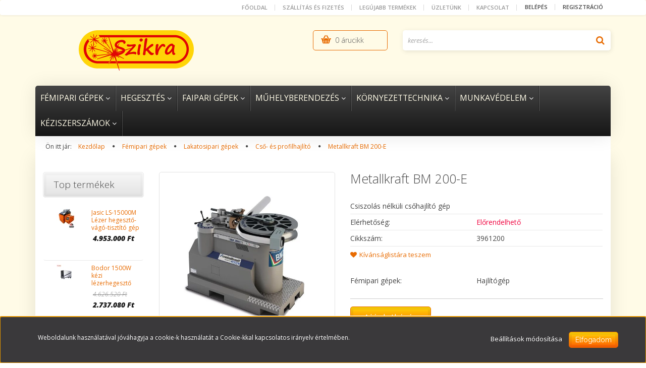

--- FILE ---
content_type: text/html; charset=UTF-8
request_url: https://www.szikraszerszam.hu/metallkraft-bm-200-e
body_size: 29003
content:
<!DOCTYPE html>
<!--[if lt IE 7]>      <html class="no-js lt-ie10 lt-ie9 lt-ie8 lt-ie7" lang="hu" dir="ltr"> <![endif]-->
<!--[if IE 7]>         <html class="no-js lt-ie10 lt-ie9 lt-ie8" lang="hu" dir="ltr"> <![endif]-->
<!--[if IE 8]>         <html class="no-js lt-ie10 lt-ie9" lang="hu" dir="ltr"> <![endif]-->
<!--[if IE 9]>         <html class="no-js lt-ie10" lang="hu" dir="ltr"> <![endif]-->
<!--[if gt IE 10]><!--> <html class="no-js" lang="hu" dir="ltr"> <!--<![endif]-->
<head>
    <title>Metallkraft BM 200-E</title>
    <meta charset="utf-8">
    <meta name="keywords" content="metallkraft, csőhajlító, profilok, acélok">
    <meta name="description" content="Csiszolás nélküli csőhajlító gép">
    <meta name="robots" content="index, follow">
    <link rel="image_src" href="https://www.szikraszerszam.hu:443/custom/szikrahegesztes/image/data/product/1%20F%C3%A9mipari%20g%C3%A9pek/3%20Lakatosipari%20g%C3%A9pek/3%20Hajl%C3%ADt%C3%B3/Metallkraft%20BM%20200-E.jpg.webp?lastmod=1699638503.1665562608">
    <meta property="og:title" content="Metallkraft BM 200-E" />
    <meta property="og:type" content="product" />
    <meta property="og:url" content="https://www.szikraszerszam.hu/metallkraft-bm-200-e" />
    <meta property="og:image" content="https://www.szikraszerszam.hu:443/custom/szikrahegesztes/image/cache/w955h500/product/1%20F%C3%A9mipari%20g%C3%A9pek/3%20Lakatosipari%20g%C3%A9pek/3%20Hajl%C3%ADt%C3%B3/Metallkraft%20BM%20200-E.jpg.webp?lastmod=1699638503.1665562608" />
    <meta property="og:description" content="Csiszolás nélküli csőhajlító gép" />
    <link href="https://szikrahegesztes.cdn.shoprenter.hu/custom/szikrahegesztes/image/data/logo/icon.png?v=1568645759" rel="icon" />
    <link href="https://szikrahegesztes.cdn.shoprenter.hu/custom/szikrahegesztes/image/data/logo/icon.png?v=1568645759" rel="apple-touch-icon" />
    <base href="https://www.szikraszerszam.hu:443" />

    <meta name="viewport" content="width=device-width, initial-scale=1">
            <link href="https://www.szikraszerszam.hu/metallkraft-bm-200-e" rel="canonical">
    
    <!-- Custom styles for this template -->
    <link rel="stylesheet" href="//maxcdn.bootstrapcdn.com/font-awesome/4.7.0/css/font-awesome.min.css">
            
        
        
    
            <link rel="stylesheet" href="https://szikrahegesztes.cdn.shoprenter.hu/web/compiled/css/fancybox2.css?v=1768402760" media="screen">
            <link rel="stylesheet" href="https://szikrahegesztes.cdn.shoprenter.hu/web/compiled/css/fonts.css?v=1768402760" media="screen">
            <link rel="stylesheet" href="https://szikrahegesztes.cdn.shoprenter.hu/web/compiled/css/global_bootstrap.css?v=1768402760" media="screen">
            <link rel="stylesheet" href="//fonts.googleapis.com/css?family=Open+Sans:400,800italic,800,700italic,700,600italic,600,400italic,300italic,300|Raleway:400,100,200,300&subset=latin-ext,latin" media="screen">
            <link rel="stylesheet" href="https://szikrahegesztes.cdn.shoprenter.hu/custom/szikrahegesztes/catalog/view/theme/elegant2_orange/stylesheet/1568970729.1484139539.1587221054.1587221054.css?v=null.1665562608" media="screen">
        <script>
        window.nonProductQuality = 80;
    </script>
    <script src="//ajax.googleapis.com/ajax/libs/jquery/1.10.2/jquery.min.js"></script>
    <script>window.jQuery || document.write('<script src="https://szikrahegesztes.cdn.shoprenter.hu/catalog/view/javascript/jquery/jquery-1.10.2.min.js?v=1484139539"><\/script>')</script>

            <script src="https://szikrahegesztes.cdn.shoprenter.hu/web/compiled/js/countdown.js?v=1768402759"></script>
            
        <!-- Header JavaScript codes -->
            <script src="https://szikrahegesztes.cdn.shoprenter.hu/web/compiled/js/legacy_newsletter.js?v=1768402759"></script>
                    <script src="https://szikrahegesztes.cdn.shoprenter.hu/web/compiled/js/base.js?v=1768402759"></script>
                    <script src="https://szikrahegesztes.cdn.shoprenter.hu/web/compiled/js/fancybox2.js?v=1768402759"></script>
                    <script src="https://szikrahegesztes.cdn.shoprenter.hu/web/compiled/js/before_starter2_productpage.js?v=1768402759"></script>
                    <script src="https://szikrahegesztes.cdn.shoprenter.hu/web/compiled/js/before_starter2_head.js?v=1768402759"></script>
                    <script src="https://szikrahegesztes.cdn.shoprenter.hu/web/compiled/js/base_bootstrap.js?v=1768402759"></script>
                    <script src="https://szikrahegesztes.cdn.shoprenter.hu/web/compiled/js/before_starter.js?v=1768402759"></script>
                    <script src="https://szikrahegesztes.cdn.shoprenter.hu/web/compiled/js/productreview.js?v=1768402759"></script>
                    <script src="https://szikrahegesztes.cdn.shoprenter.hu/web/compiled/js/nanobar.js?v=1768402759"></script>
                    <!-- Header jQuery onLoad scripts -->
    <script>
        window.countdownFormat = '%D:%H:%M:%S';
        //<![CDATA[
        var BASEURL = 'https://www.szikraszerszam.hu';
Currency = {"symbol_left":"","symbol_right":" Ft","decimal_place":0,"decimal_point":",","thousand_point":".","currency":"HUF","value":1};
var ShopRenter = ShopRenter || {}; ShopRenter.product = {"id":1612,"sku":"3961200","currency":"HUF","unitName":"db","price":0,"name":"Metallkraft BM 200-E","brand":"Metallkraft","currentVariant":{"F\u00e9mipari g\u00e9pek":"Hajl\u00edt\u00f3g\u00e9p"},"parent":{"id":1612,"sku":"3961200","unitName":"db","price":0,"name":"Metallkraft BM 200-E"}};

            function setAutoHelpTitles(){
                $('.autohelp[title]').each(function(){
                    if(!$(this).parents('.aurora-scroll-mode').length) {
                        $(this).attr('rel', $(this).attr('title') );
                        $(this).removeAttr('title');
                        $(this).qtip({
                            content: { text:  $(this).attr('rel') },
                            hide: { fixed: true },
                            position: {
                                corner: {
                                    target: 'topMiddle',
                                    tooltip: 'bottomMiddle'
                                },
                                adjust: {
                                    screen: true
                                }
                            },
                            style: {
                                border: { color: '#d10fd1'},
                                background: '#31e07d',
                                width: 500
                            }
                        });
                    }
                });
            }
            

        $(document).ready(function(){
        // DOM ready
            
                $('.fancybox').fancybox({
                    maxWidth: 820,
                    maxHeight: 650,
                    afterLoad: function(){
                        wrapCSS = $(this.element).data('fancybox-wrapcss');
                        if(wrapCSS){
                            $('.fancybox-wrap').addClass(wrapCSS);
                        }
                    },
                    helpers: {
                        thumbs: {
                            width: 50,
                            height: 50
                        }
                    }
                });
                $('.fancybox-inline').fancybox({
                    maxWidth: 820,
                    maxHeight: 650,
                    type:'inline'
                });
                

setAutoHelpTitles();

        // /DOM ready
        });
        $(window).load(function(){
        // OnLoad
            new WishlistHandler('wishlist-add','');


                var init_relatedproducts_Scroller = function() {
                    $("#relatedproducts .aurora-scroll-click-mode").each(function(){
                        var max=0;
                        $(this).find($(".list_prouctname")).each(function(){
                            var h = $(this).height();
                            max = h > max ? h : max;
                        });
                        $(this).find($(".list_prouctname")).each(function(){
                            $(this).height(max);
                        });
                    });

                    $("#relatedproducts .aurora-scroll-click-mode").auroraScroll({
                        autoMode: "click",
                        frameRate: 60,
                        speed: 2.5,
                        direction: -1,
                        elementClass: "product-snapshot",
                        pauseAfter: false,
                        horizontal: true,
                        visible: 4,
                        arrowsPosition: 1
                    }, function(){
                        initAurora();
                    });
                }
            


                init_relatedproducts_Scroller();
            

        // /OnLoad
        });
        //]]>
    </script>
    
        <script src="https://szikrahegesztes.cdn.shoprenter.hu/web/compiled/js/vue/manifest.bundle.js?v=1768402756"></script>
<script>
    var ShopRenter = ShopRenter || {};
    ShopRenter.onCartUpdate = function (callable) {
        document.addEventListener('cartChanged', callable)
    };
    ShopRenter.onItemAdd = function (callable) {
        document.addEventListener('AddToCart', callable)
    };
    ShopRenter.onItemDelete = function (callable) {
        document.addEventListener('deleteCart', callable)
    };
    ShopRenter.onSearchResultViewed = function (callable) {
        document.addEventListener('AuroraSearchResultViewed', callable)
    };
    ShopRenter.onSubscribedForNewsletter = function (callable) {
        document.addEventListener('AuroraSubscribedForNewsletter', callable)
    };
    ShopRenter.onCheckoutInitiated = function (callable) {
        document.addEventListener('AuroraCheckoutInitiated', callable)
    };
    ShopRenter.onCheckoutShippingInfoAdded = function (callable) {
        document.addEventListener('AuroraCheckoutShippingInfoAdded', callable)
    };
    ShopRenter.onCheckoutPaymentInfoAdded = function (callable) {
        document.addEventListener('AuroraCheckoutPaymentInfoAdded', callable)
    };
    ShopRenter.onCheckoutOrderConfirmed = function (callable) {
        document.addEventListener('AuroraCheckoutOrderConfirmed', callable)
    };
    ShopRenter.onCheckoutOrderPaid = function (callable) {
        document.addEventListener('AuroraOrderPaid', callable)
    };
    ShopRenter.onCheckoutOrderPaidUnsuccessful = function (callable) {
        document.addEventListener('AuroraOrderPaidUnsuccessful', callable)
    };
    ShopRenter.onProductPageViewed = function (callable) {
        document.addEventListener('AuroraProductPageViewed', callable)
    };
    ShopRenter.onMarketingConsentChanged = function (callable) {
        document.addEventListener('AuroraMarketingConsentChanged', callable)
    };
    ShopRenter.onCustomerRegistered = function (callable) {
        document.addEventListener('AuroraCustomerRegistered', callable)
    };
    ShopRenter.onCustomerLoggedIn = function (callable) {
        document.addEventListener('AuroraCustomerLoggedIn', callable)
    };
    ShopRenter.onCustomerUpdated = function (callable) {
        document.addEventListener('AuroraCustomerUpdated', callable)
    };
    ShopRenter.onCartPageViewed = function (callable) {
        document.addEventListener('AuroraCartPageViewed', callable)
    };
    ShopRenter.customer = {"userId":0,"userClientIP":"18.220.246.91","userGroupId":8,"customerGroupTaxMode":"gross","customerGroupPriceMode":"gross_net_tax","email":"","phoneNumber":"","name":{"firstName":"","lastName":""}};
    ShopRenter.theme = {"name":"elegant2_orange","family":"elegant2","parent":"bootstrap"};
    ShopRenter.shop = {"name":"szikrahegesztes","locale":"hu","currency":{"code":"HUF","rate":1},"domain":"szikrahegesztes.myshoprenter.hu"};
    ShopRenter.page = {"route":"product\/product","queryString":"metallkraft-bm-200-e"};

    ShopRenter.formSubmit = function (form, callback) {
        callback();
    };

    let loadedAsyncScriptCount = 0;
    function asyncScriptLoaded(position) {
        loadedAsyncScriptCount++;
        if (position === 'body') {
            if (document.querySelectorAll('.async-script-tag').length === loadedAsyncScriptCount) {
                if (/complete|interactive|loaded/.test(document.readyState)) {
                    document.dispatchEvent(new CustomEvent('asyncScriptsLoaded', {}));
                } else {
                    document.addEventListener('DOMContentLoaded', () => {
                        document.dispatchEvent(new CustomEvent('asyncScriptsLoaded', {}));
                    });
                }
            }
        }
    }
</script>


                    <script type="text/javascript" src="https://szikrahegesztes.cdn.shoprenter.hu/web/compiled/js/vue/customerEventDispatcher.bundle.js?v=1768402756"></script>




    
    
                
            
            <script>window.dataLayer=window.dataLayer||[];function gtag(){dataLayer.push(arguments)};var ShopRenter=ShopRenter||{};ShopRenter.config=ShopRenter.config||{};ShopRenter.config.googleConsentModeDefaultValue="denied";</script>                        <script type="text/javascript" src="https://szikrahegesztes.cdn.shoprenter.hu/web/compiled/js/vue/googleConsentMode.bundle.js?v=1768402756"></script>

            <!-- Facebook Pixel Code -->
<script>
  !function(f,b,e,v,n,t,s)
  {if(f.fbq)return;n=f.fbq=function(){n.callMethod?
  n.callMethod.apply(n,arguments):n.queue.push(arguments)};
  if(!f._fbq)f._fbq=n;n.push=n;n.loaded=!0;n.version='2.0';
  n.queue=[];t=b.createElement(e);t.async=!0;
  t.src=v;s=b.getElementsByTagName(e)[0];
  s.parentNode.insertBefore(t,s)}(window, document,'script',
  'https://connect.facebook.net/en_US/fbevents.js');
  fbq('consent', 'revoke');
fbq('init', '336427380039977');
  fbq('track', 'PageView');
document.addEventListener('AuroraProductPageViewed', function(auroraEvent) {
                    fbq('track', 'ViewContent', {
                        content_type: 'product',
                        content_ids: [auroraEvent.detail.product.id.toString()],
                        value: parseFloat(auroraEvent.detail.product.grossUnitPrice),
                        currency: auroraEvent.detail.product.currency
                    }, {
                        eventID: auroraEvent.detail.event.id
                    });
                });
document.addEventListener('AuroraAddedToCart', function(auroraEvent) {
    var fbpId = [];
    var fbpValue = 0;
    var fbpCurrency = '';

    auroraEvent.detail.products.forEach(function(item) {
        fbpValue += parseFloat(item.grossUnitPrice) * item.quantity;
        fbpId.push(item.id);
        fbpCurrency = item.currency;
    });


    fbq('track', 'AddToCart', {
        content_ids: fbpId,
        content_type: 'product',
        value: fbpValue,
        currency: fbpCurrency
    }, {
        eventID: auroraEvent.detail.event.id
    });
})
window.addEventListener('AuroraMarketingCookie.Changed', function(event) {
            let consentStatus = event.detail.isAccepted ? 'grant' : 'revoke';
            if (typeof fbq === 'function') {
                fbq('consent', consentStatus);
            }
        });
</script>
<noscript><img height="1" width="1" style="display:none"
  src="https://www.facebook.com/tr?id=336427380039977&ev=PageView&noscript=1"
/></noscript>
<!-- End Facebook Pixel Code -->

            
            
            
            
    
</head>

<body id="body" class="bootstrap-body page-body flypage_body body-pathway-top desktop-device-body body-pathway-top elegant2_orange-body" role="document">
            
    
<div id="fb-root"></div>
<script>(function (d, s, id) {
        var js, fjs = d.getElementsByTagName(s)[0];
        if (d.getElementById(id)) return;
        js = d.createElement(s);
        js.id = id;
        js.src = "//connect.facebook.net/hu_HU/sdk/xfbml.customerchat.js#xfbml=1&version=v2.12&autoLogAppEvents=1";
        fjs.parentNode.insertBefore(js, fjs);
    }(document, "script", "facebook-jssdk"));
</script>



            

<!-- cached -->    <div id="first-login-nanobar-button">
    <img src="https://szikrahegesztes.cdn.shoprenter.hu/catalog/view/theme/default/image/cog-settings-grey.svg?v=null.1665562608" class="sr-cog" alt="" width="24" height="24"/>
</div>
<div id="firstLogNanobar" class="Fixed aurora-nanobar aurora-nanobar-firstlogin">
    <div class="aurora-nanobar-container">
        <span id="nanoTextCookies" class="aurora-nanobar-text"
              style="font-size: 12px;">Weboldalunk használatával jóváhagyja a cookie-k használatát a Cookie-kkal kapcsolatos irányelv értelmében.
        </span>
        <div class="aurora-nanobar-buttons-wrapper">
            <a id ="aurora-nanobar-settings-button" href="">
                <span>Beállítások módosítása</span>
            </a>
            <a id="auroraNanobarCloseCookies" href="" class="button btn btn-primary aurora-nanobar-btn" data-button-save-text="Beállítások mentése">
                <span>Elfogadom</span>
            </a>
        </div>
        <div class="aurora-nanobar-cookies" style="display: none;">
            <div class="form-group">
                <label><input type="checkbox" name="required_cookies" id="required-cookies" disabled="disabled" checked="checked" /> Szükséges cookie-k</label>
                <div class="cookies-help-text">
                    Ezek a cookie-k segítenek abban, hogy a webáruház használható és működőképes legyen.
                </div>
            </div>
            <div class="form-group">
                <label>
                    <input type="checkbox" name="marketing_cookies" id="marketing-cookies"
                             checked />
                    Marketing cookie-k
                </label>
                <div class="cookies-help-text">
                    Ezeket a cookie-k segítenek abban, hogy az Ön érdeklődési körének megfelelő reklámokat és termékeket jelenítsük meg a webáruházban.
                </div>
            </div>
        </div>
    </div>
</div>

<script>

    (function ($) {
        $(document).ready(function () {
            new AuroraNanobar.FirstLogNanobarCheckbox(jQuery('#firstLogNanobar'), 'bottom');
        });
    })(jQuery);

</script>
<!-- /cached -->
<!-- cached --><div id="freeShippingNanobar" class="Fixed aurora-nanobar aurora-nanobar-freeshipping">
    <div class="aurora-nanobar-container">
        <span id="auroraNanobarClose" class="aurora-nanobar-close-x"><i class="fa fa-times sr-icon-times"></i></span>
        <span id="nanoText" class="aurora-nanobar-text"></span>
    </div>
</div>

<script>$(document).ready(function(){document.nanobarInstance=new AuroraNanobar.FreeShippingNanobar($('#freeShippingNanobar'),'bottom','500','','1');});</script><!-- /cached -->
    
                <!-- cached -->




        







    
    
    <link media="screen and (max-width: 992px)" rel="stylesheet" href="https://szikrahegesztes.cdn.shoprenter.hu/catalog/view/javascript/jquery/jquery-mmenu/dist/css/jquery.mmenu.all.css?v=1484139539">
    <script src="https://szikrahegesztes.cdn.shoprenter.hu/catalog/view/javascript/jquery/jquery-mmenu/dist/js/jquery.mmenu.all.min.js?v=1484139539"></script>
        <script src="https://szikrahegesztes.cdn.shoprenter.hu/catalog/view/javascript/jquery/product_count_in_cart.js?v=1530610005"></script>

    <script>
        $(document).ready(function(){$('#menu-nav').mmenu({navbar:{title:'Menü'},extensions:["theme-dark","border-full"],offCanvas:{position:"left",zposition:"back"},counters:true,searchfield:{add:true,search:true,placeholder:'keresés',noResults:''}});function setLanguagesMobile(type){$('.'+type+'-change-mobile').click(function(e){e.preventDefault();$('#'+type+'_value_mobile').attr('value',$(this).data('value'));$('#mobile_'+type+'_form').submit();});}
setLanguagesMobile('language');setLanguagesMobile('currency');});    </script>

    <form action="index.php" method="post" enctype="multipart/form-data" id="mobile_currency_form">
        <input id="currency_value_mobile" type="hidden" value="" name="currency_id"/>
    </form>

    <form action="index.php" method="post" enctype="multipart/form-data" id="mobile_language_form">
        <input id="language_value_mobile" type="hidden" value="" name="language_code"/>
    </form>

    
    <div id="menu-nav">
        <ul>
                                            <li class="mm-title mm-group-title text-center"><span><i class="fa fa-tags sr-icon-tags"></i> Kategóriák</span></li>
    
    <li>
    <a href="https://www.szikraszerszam.hu/femiparigepek">            <h3 class="category-list-link-text">Fémipari gépek</h3>
        </a>
            <ul><li>
    <a href="https://www.szikraszerszam.hu/femiparigepek/automata-es-cnc">            Automata és CNC
        </a>
            <ul><li>
    <a href="https://www.szikraszerszam.hu/femiparigepek/automata-es-cnc/esztergak">            Esztergák
        </a>
            <ul><li>
    <a href="https://www.szikraszerszam.hu/femiparigepek/automata-es-cnc/esztergak/marogepek">            Tartozékok
        </a>
    </li></ul>
    </li><li>
    <a href="https://www.szikraszerszam.hu/femiparigepek/automata-es-cnc/lemezhajlito-233">            Lemezhajlító
        </a>
    </li><li>
    <a href="https://www.szikraszerszam.hu/femiparigepek/automata-es-cnc/marogep-241">            Marógép
        </a>
    </li><li>
    <a href="https://www.szikraszerszam.hu/femiparigepek/automata-es-cnc/vagogepek">            Vágógépek
        </a>
            <ul><li>
    <a href="https://www.szikraszerszam.hu/femiparigepek/automata-es-cnc/vagogepek/cor-max-326">            Cor-max
        </a>
    </li><li>
    <a href="https://www.szikraszerszam.hu/femiparigepek/automata-es-cnc/vagogepek/iweld">            IWELD
        </a>
    </li><li>
    <a href="https://www.szikraszerszam.hu/femiparigepek/automata-es-cnc/vagogepek/koike">            KOIKE
        </a>
    </li><li>
    <a href="https://www.szikraszerszam.hu/femiparigepek/automata-es-cnc/vagogepek/metallkraft">            Metallkraft
        </a>
    </li></ul>
    </li></ul>
    </li><li>
    <a href="https://www.szikraszerszam.hu/femiparigepek/forgacsologepek">            Forgácsoló gépek
        </a>
            <ul><li>
    <a href="https://www.szikraszerszam.hu/femiparigepek/forgacsologepek/eszterga">            Eszterga
        </a>
            <ul><li>
    <a href="https://www.szikraszerszam.hu/femiparigepek/forgacsologepek/eszterga/tartozekok">            Tartozékok
        </a>
    </li></ul>
    </li><li>
    <a href="https://www.szikraszerszam.hu/femiparigepek/forgacsologepek/furesz">            Fűrész
        </a>
            <ul><li>
    <a href="https://www.szikraszerszam.hu/femiparigepek/forgacsologepek/furesz/tartozekok-243">            Tartozékok
        </a>
    </li></ul>
    </li><li>
    <a href="https://www.szikraszerszam.hu/femiparigepek/forgacsologepek/furo">            Fúró
        </a>
            <ul><li>
    <a href="https://www.szikraszerszam.hu/femiparigepek/forgacsologepek/furo/tartozekok-238">            Tartozékok
        </a>
    </li></ul>
    </li><li>
    <a href="https://www.szikraszerszam.hu/femiparigepek/forgacsologepek/koszoru">            Kézi köszörű, élező, polírozó
        </a>
            <ul><li>
    <a href="https://www.szikraszerszam.hu/femiparigepek/forgacsologepek/koszoru/tartozekok-234">            Tartozékok
        </a>
    </li></ul>
    </li><li>
    <a href="https://www.szikraszerszam.hu/femiparigepek/forgacsologepek/marogep">            Marógép
        </a>
            <ul><li>
    <a href="https://www.szikraszerszam.hu/femiparigepek/forgacsologepek/marogep/tartozekok-239">            Tartozékok
        </a>
    </li></ul>
    </li><li>
    <a href="https://www.szikraszerszam.hu/femiparigepek/forgacsologepek/vonalfurok">            Vonalfúrók
        </a>
    </li><li>
    <a href="https://www.szikraszerszam.hu/femiparigepek/forgacsologepek/koszoru-gepek-237">            Köszörű gépek
        </a>
            <ul><li>
    <a href="https://www.szikraszerszam.hu/femiparigepek/forgacsologepek/koszoru-gepek-237/tartozekok-240">            Tartozékok
        </a>
    </li></ul>
    </li></ul>
    </li><li>
    <a href="https://www.szikraszerszam.hu/femiparigepek/lakatosipar">            Lakatosipari gépek
        </a>
            <ul><li>
    <a href="https://www.szikraszerszam.hu/femiparigepek/lakatosipar/csiszolo">            Csiszoló
        </a>
            <ul><li>
    <a href="https://www.szikraszerszam.hu/femiparigepek/lakatosipar/csiszolo/tartozekok-256">            Tartozékok
        </a>
    </li></ul>
    </li><li>
    <a href="https://www.szikraszerszam.hu/femiparigepek/lakatosipar/csoesprofilhajlito">            Cső- és profilhajlító
        </a>
            <ul><li>
    <a href="https://www.szikraszerszam.hu/femiparigepek/lakatosipar/csoesprofilhajlito/tartozekok-261">            Tartozékok
        </a>
    </li></ul>
    </li><li>
    <a href="https://www.szikraszerszam.hu/femiparigepek/lakatosipar/elelokeszito">            Élelőkészítő
        </a>
            <ul><li>
    <a href="https://www.szikraszerszam.hu/femiparigepek/lakatosipar/elelokeszito/tartozekok-257">            Tartozékok
        </a>
    </li></ul>
    </li><li>
    <a href="https://www.szikraszerszam.hu/femiparigepek/lakatosipar/korfuresz">            Körfűrész
        </a>
            <ul><li>
    <a href="https://www.szikraszerszam.hu/femiparigepek/lakatosipar/korfuresz/tartozekok-244">            Tartozékok
        </a>
    </li></ul>
    </li><li>
    <a href="https://www.szikraszerszam.hu/femiparigepek/lakatosipar/lemezhajlito">            Lemezhajlító
        </a>
            <ul><li>
    <a href="https://www.szikraszerszam.hu/femiparigepek/lakatosipar/lemezhajlito/tartozekok-262">            Tartozékok
        </a>
    </li></ul>
    </li><li>
    <a href="https://www.szikraszerszam.hu/femiparigepek/lakatosipar/lemezvago">            Lemezvágó
        </a>
            <ul><li>
    <a href="https://www.szikraszerszam.hu/femiparigepek/lakatosipar/lemezvago/tartozekok-259">            Tartozékok
        </a>
    </li></ul>
    </li><li>
    <a href="https://www.szikraszerszam.hu/femiparigepek/lakatosipar/lyukaszto">            Lyukasztó
        </a>
    </li><li>
    <a href="https://www.szikraszerszam.hu/femiparigepek/lakatosipar/magnestalpas-furo">            Mágnestalpas fúró
        </a>
    </li><li>
    <a href="https://www.szikraszerszam.hu/femiparigepek/lakatosipar/pres">            Prés
        </a>
    </li><li>
    <a href="https://www.szikraszerszam.hu/femiparigepek/lakatosipar/szalagfuresz">            Szalagfűrész
        </a>
            <ul><li>
    <a href="https://www.szikraszerszam.hu/femiparigepek/lakatosipar/szalagfuresz/tartozekok-245">            Tartozékok
        </a>
    </li></ul>
    </li><li>
    <a href="https://www.szikraszerszam.hu/femiparigepek/lakatosipar/anyagtovabbito-berendezesek-235">            Anyagállvány, továbbítás
        </a>
            <ul><li>
    <a href="https://www.szikraszerszam.hu/femiparigepek/lakatosipar/anyagtovabbito-berendezesek-235/tartozekok-347">            Tartozékok
        </a>
    </li></ul>
    </li></ul>
    </li></ul>
    </li><li>
    <a href="https://www.szikraszerszam.hu/hegesztes">            <h3 class="category-list-link-text">Hegesztés</h3>
        </a>
            <ul><li>
    <a href="https://www.szikraszerszam.hu/hegesztes/hegeszto-automata-es-cnc">            Automata és CNC
        </a>
            <ul><li>
    <a href="https://www.szikraszerszam.hu/hegesztes/hegeszto-automata-es-cnc/cor-max-327">            Cor-max
        </a>
    </li><li>
    <a href="https://www.szikraszerszam.hu/hegesztes/hegeszto-automata-es-cnc/hegeszto-tarktor">            Hegesztő, vágó traktor
        </a>
    </li><li>
    <a href="https://www.szikraszerszam.hu/hegesztes/hegeszto-automata-es-cnc/iweld-341">            Iweld
        </a>
    </li><li>
    <a href="https://www.szikraszerszam.hu/hegesztes/hegeszto-automata-es-cnc/koike-340">            Koike
        </a>
    </li></ul>
    </li><li>
    <a href="https://www.szikraszerszam.hu/hegesztes/lezer-426">            Lézer
        </a>
            <ul><li>
    <a href="https://www.szikraszerszam.hu/hegesztes/lezer-426/iweld-432">            Iweld
        </a>
    </li><li>
    <a href="https://www.szikraszerszam.hu/hegesztes/lezer-426/jasic-429">            Jasic
        </a>
    </li><li>
    <a href="https://www.szikraszerszam.hu/hegesztes/lezer-426/lezer-kiegeszitok-428">            Lézer kiegészítők
        </a>
    </li><li>
    <a href="https://www.szikraszerszam.hu/hegesztes/lezer-426/optilas-427">            Optilas
        </a>
    </li><li>
    <a href="https://www.szikraszerszam.hu/hegesztes/lezer-426/lezer-hegesztohuzalok">            Hozaganyagok
        </a>
    </li></ul>
    </li><li>
    <a href="https://www.szikraszerszam.hu/hegesztes/migmag-hegesztogepek">            MIG-MAG
        </a>
            <ul><li>
    <a href="https://www.szikraszerszam.hu/hegesztes/migmag-hegesztogepek/blm-hegeszto-gepek-269">            BLM hegesztő gépek   
        </a>
    </li><li>
    <a href="https://www.szikraszerszam.hu/hegesztes/migmag-hegesztogepek/daihnenvarstroj-hegeszto-gepek-275">            DaihnenVarstroj hegesztő gépek
        </a>
    </li><li>
    <a href="https://www.szikraszerszam.hu/hegesztes/migmag-hegesztogepek/esab-hegesztogepek-270">            ESAB hegesztőgépek
        </a>
    </li><li>
    <a href="https://www.szikraszerszam.hu/hegesztes/migmag-hegesztogepek/iweld-hegesztogepek-268">            Iweld hegesztőgépek
        </a>
    </li><li>
    <a href="https://www.szikraszerszam.hu/hegesztes/migmag-hegesztogepek/jasic-hegesztogepek-271">            JASIC hegesztőgépek
        </a>
    </li><li>
    <a href="https://www.szikraszerszam.hu/hegesztes/migmag-hegesztogepek/schweikraft-hegeszto-gepek-272">            Schweißkraft hegesztő gépek
        </a>
    </li><li>
    <a href="https://www.szikraszerszam.hu/hegesztes/migmag-hegesztogepek/tartozekok-263">            Tartozékok
        </a>
    </li><li>
    <a href="https://www.szikraszerszam.hu/hegesztes/migmag-hegesztogepek/telwin-267">            Telwin hegesztőgépek
        </a>
    </li><li>
    <a href="https://www.szikraszerszam.hu/hegesztes/migmag-hegesztogepek/weld-impex-hegesztogepek-274">            Weld-Impex hegesztőgépek
        </a>
    </li><li>
    <a href="https://www.szikraszerszam.hu/hegesztes/migmag-hegesztogepek/hegesztohuzalok-226">            Hegesztőhuzalok
        </a>
    </li></ul>
    </li><li>
    <a href="https://www.szikraszerszam.hu/hegesztes/mma-hegesztogepek">            MMA
        </a>
            <ul><li>
    <a href="https://www.szikraszerszam.hu/hegesztes/mma-hegesztogepek/blm-hegeszto-gepek-279">            BLM hegesztő gépek   
        </a>
    </li><li>
    <a href="https://www.szikraszerszam.hu/hegesztes/mma-hegesztogepek/daihnenvarstroj-hegeszto-gepek-277">            DaihnenVarstroj hegesztő gépek
        </a>
    </li><li>
    <a href="https://www.szikraszerszam.hu/hegesztes/mma-hegesztogepek/esab-hegesztogepek">            ESAB hegesztőgépek
        </a>
    </li><li>
    <a href="https://www.szikraszerszam.hu/hegesztes/mma-hegesztogepek/iweld-hegesztogepek-278">            Iweld hegesztőgépek
        </a>
    </li><li>
    <a href="https://www.szikraszerszam.hu/hegesztes/mma-hegesztogepek/jasic-hegesztogepek">            Jasic hegesztőgépek
        </a>
    </li><li>
    <a href="https://www.szikraszerszam.hu/hegesztes/mma-hegesztogepek/schweikraft-hegesztogepek-280">            Schweißkraft hegesztőgépek
        </a>
    </li><li>
    <a href="https://www.szikraszerszam.hu/hegesztes/mma-hegesztogepek/tartozekok-348">            Tartozékok
        </a>
    </li><li>
    <a href="https://www.szikraszerszam.hu/hegesztes/mma-hegesztogepek/telwin-hegeszto-gepek-276">            Telwin hegesztő gépek
        </a>
    </li></ul>
    </li><li>
    <a href="https://www.szikraszerszam.hu/hegesztes/avitig-hegesztogepek">            AVI-TIG
        </a>
            <ul><li>
    <a href="https://www.szikraszerszam.hu/hegesztes/avitig-hegesztogepek/blm-hegesztogepek-284">            BLM hegesztőgépek   
        </a>
    </li><li>
    <a href="https://www.szikraszerszam.hu/hegesztes/avitig-hegesztogepek/daihnenvarstroj-hegesztogepek-287">            DaihnenVarstroj hegesztőgépek
        </a>
    </li><li>
    <a href="https://www.szikraszerszam.hu/hegesztes/avitig-hegesztogepek/esab-hegesztogepek-299">            ESAB hegesztőgépek
        </a>
    </li><li>
    <a href="https://www.szikraszerszam.hu/hegesztes/avitig-hegesztogepek/hegesztopalca-445">            Hegesztőpálca
        </a>
    </li><li>
    <a href="https://www.szikraszerszam.hu/hegesztes/avitig-hegesztogepek/iweld-hegesztogepek-285">            Iweld hegesztőgépek
        </a>
    </li><li>
    <a href="https://www.szikraszerszam.hu/hegesztes/avitig-hegesztogepek/jasic-hegesztogepek-322">            Jasic hegesztőgépek
        </a>
    </li><li>
    <a href="https://www.szikraszerszam.hu/hegesztes/avitig-hegesztogepek/schweikraft-hegesztogepek-286">            Schweißkraft hegesztőgépek
        </a>
    </li><li>
    <a href="https://www.szikraszerszam.hu/hegesztes/avitig-hegesztogepek/tartozekok-265">            Tartozékok
        </a>
    </li><li>
    <a href="https://www.szikraszerszam.hu/hegesztes/avitig-hegesztogepek/telwin-hegesztogepek-282">            Telwin hegesztőgépek
        </a>
    </li></ul>
    </li><li>
    <a href="https://www.szikraszerszam.hu/hegesztes/ponthegesztes">            Ponthegesztés
        </a>
    </li><li>
    <a href="https://www.szikraszerszam.hu/hegesztes/langhegesztes-vagas-424">            Láng, termikus
        </a>
    </li><li>
    <a href="https://www.szikraszerszam.hu/hegesztes/forrasztas-437">            Forrasztás
        </a>
    </li><li>
    <a href="https://www.szikraszerszam.hu/hegesztes/plazmavago-gepek">            Plazma
        </a>
            <ul><li>
    <a href="https://www.szikraszerszam.hu/hegesztes/plazmavago-gepek/blm-hegesztogepek-289">            BLM plazmavágó gépek
        </a>
    </li><li>
    <a href="https://www.szikraszerszam.hu/hegesztes/plazmavago-gepek/esab-plazmavagogep-308">            ESAB plazmavágógép
        </a>
    </li><li>
    <a href="https://www.szikraszerszam.hu/hegesztes/plazmavago-gepek/iweld-hegesztogepek-288">            Iweld plazmavágó gépek
        </a>
    </li><li>
    <a href="https://www.szikraszerszam.hu/hegesztes/plazmavago-gepek/jasic-hegesztogepek-323">            Jasic plazmavágó gépek
        </a>
    </li><li>
    <a href="https://www.szikraszerszam.hu/hegesztes/plazmavago-gepek/schweikraft-plazmavago-gepek-290">            Schweißkraft plazmavágó gépek
        </a>
    </li><li>
    <a href="https://www.szikraszerszam.hu/hegesztes/plazmavago-gepek/tartozekok-266">            Tartozékok
        </a>
    </li><li>
    <a href="https://www.szikraszerszam.hu/hegesztes/plazmavago-gepek/telwin-plazmavago-gepek-291">            Telwin plazmavágó gépek
        </a>
    </li></ul>
    </li><li>
    <a href="https://www.szikraszerszam.hu/hegesztes/varrattisztito">            Varrattisztító
        </a>
    </li><li>
    <a href="https://www.szikraszerszam.hu/hegesztes/kocsik-allvanyok">            Kocsik, állványok
        </a>
    </li><li>
    <a href="https://www.szikraszerszam.hu/hegesztes/nyomascsokkentok">            Gázkezelés
        </a>
    </li><li>
    <a href="https://www.szikraszerszam.hu/hegesztes/hegesztoasztal-440">            Hegesztőasztal
        </a>
            <ul><li>
    <a href="https://www.szikraszerszam.hu/hegesztes/hegesztoasztal-440/nehez-hegesztoasztalok-442">            Nehéz hegesztőasztalok
        </a>
    </li></ul>
    </li></ul>
    </li><li>
    <a href="https://www.szikraszerszam.hu/faiparigepek">            <h3 class="category-list-link-text">Faipari gépek</h3>
        </a>
            <ul><li>
    <a href="https://www.szikraszerszam.hu/faiparigepek/allvany-tamaszto-allvany-anyagtovabbito">            Állvány, támasztó állvány, anyagtovábbító
        </a>
    </li><li>
    <a href="https://www.szikraszerszam.hu/faiparigepek/faipari-csiszolo">            Csiszoló
        </a>
            <ul><li>
    <a href="https://www.szikraszerszam.hu/faiparigepek/faipari-csiszolo/csiszoloasztal">            Csiszolóasztal
        </a>
    </li><li>
    <a href="https://www.szikraszerszam.hu/faiparigepek/faipari-csiszolo/tartozekok-344">            Tartozékok
        </a>
    </li></ul>
    </li><li>
    <a href="https://www.szikraszerszam.hu/faiparigepek/elotolo">            Előtoló
        </a>
    </li><li>
    <a href="https://www.szikraszerszam.hu/faiparigepek/elszivok">            Elszívók
        </a>
            <ul><li>
    <a href="https://www.szikraszerszam.hu/faiparigepek/elszivok/tartozekok-352">            Tartozékok
        </a>
    </li></ul>
    </li><li>
    <a href="https://www.szikraszerszam.hu/faiparigepek/elzaro">            Élzáró
        </a>
    </li><li>
    <a href="https://www.szikraszerszam.hu/faiparigepek/faipari-eszterga">            Eszterga
        </a>
            <ul><li>
    <a href="https://www.szikraszerszam.hu/faiparigepek/faipari-eszterga/tartozekok-346">            Tartozékok
        </a>
    </li></ul>
    </li><li>
    <a href="https://www.szikraszerszam.hu/faiparigepek/gyalu">            Gyalu
        </a>
            <ul><li>
    <a href="https://www.szikraszerszam.hu/faiparigepek/gyalu/gyalupad">            Gyalupad
        </a>
    </li><li>
    <a href="https://www.szikraszerszam.hu/faiparigepek/gyalu/tartozekok-345">            Tartozékok
        </a>
    </li></ul>
    </li><li>
    <a href="https://www.szikraszerszam.hu/faiparigepek/faipari-korfuresz">            Körfűrész
        </a>
    </li><li>
    <a href="https://www.szikraszerszam.hu/faiparigepek/faipari-marogep">            Marógép
        </a>
    </li><li>
    <a href="https://www.szikraszerszam.hu/faiparigepek/muhelyfelszereles">            Műhelyfelszerelés
        </a>
            <ul><li>
    <a href="https://www.szikraszerszam.hu/faiparigepek/muhelyfelszereles/tartozekok-247">            Tartozékok
        </a>
    </li></ul>
    </li><li>
    <a href="https://www.szikraszerszam.hu/faiparigepek/faipari-szalagfuresz">            Szalagfűrész
        </a>
            <ul><li>
    <a href="https://www.szikraszerszam.hu/faiparigepek/faipari-szalagfuresz/tartozekok-294">            Tartozékok
        </a>
    </li></ul>
    </li><li>
    <a href="https://www.szikraszerszam.hu/faiparigepek/tuzifa-feldolgozas">            Tűzifa feldolgozás
        </a>
    </li></ul>
    </li><li>
    <a href="https://www.szikraszerszam.hu/muhelyberendezesek">            <h3 class="category-list-link-text">Műhelyberendezés</h3>
        </a>
            <ul><li>
    <a href="https://www.szikraszerszam.hu/muhelyberendezesek/akkumulatortolto">            Akkumulátortöltő
        </a>
            <ul><li>
    <a href="https://www.szikraszerszam.hu/muhelyberendezesek/akkumulatortolto/akkumulator-regeneralok">            Akkumulátor regenerálók
        </a>
    </li><li>
    <a href="https://www.szikraszerszam.hu/muhelyberendezesek/akkumulatortolto/akkumulator-toltok">            Akkumulátor töltők
        </a>
    </li><li>
    <a href="https://www.szikraszerszam.hu/muhelyberendezesek/akkumulatortolto/inditas-seged">            Indítás segéd
        </a>
    </li></ul>
    </li><li>
    <a href="https://www.szikraszerszam.hu/muhelyberendezesek/aramfejlesztok">            Áramfejlesztők
        </a>
            <ul><li>
    <a href="https://www.szikraszerszam.hu/muhelyberendezesek/aramfejlesztok/aramforrasok-inverterek-336">            Áramforrások, inverterek
        </a>
    </li></ul>
    </li><li>
    <a href="https://www.szikraszerszam.hu/muhelyberendezesek/arumozgatas">            Árumozgatás
        </a>
    </li><li>
    <a href="https://www.szikraszerszam.hu/muhelyberendezesek/emelestechnika">            Emelőeszközök
        </a>
    </li><li>
    <a href="https://www.szikraszerszam.hu/muhelyberendezesek/hegeszto-asztal-236">            Hegesztő asztal
        </a>
            <ul><li>
    <a href="https://www.szikraszerszam.hu/muhelyberendezesek/hegeszto-asztal-236/mobil-es-konnyu-hegeszto-asztalok-248">            Mobil és könnyű hegesztő asztalok
        </a>
            <ul><li>
    <a href="https://www.szikraszerszam.hu/muhelyberendezesek/hegeszto-asztal-236/mobil-es-konnyu-hegeszto-asztalok-248/szerszamkeszletek-szerelekek-kiegeszitok-250">            Szerszámkészletek, szerelékek, kiegészítők
        </a>
    </li></ul>
    </li><li>
    <a href="https://www.szikraszerszam.hu/muhelyberendezesek/hegeszto-asztal-236/nehez-hegesztoasztalok-modularis-rendszerek-249">            Nehéz hegesztőasztalok, moduláris rendszerek
        </a>
    </li><li>
    <a href="https://www.szikraszerszam.hu/muhelyberendezesek/hegeszto-asztal-236/munkadarab-forgatok-manipulatorok-354">            Munkadarab forgatók, manipulátorok
        </a>
    </li></ul>
    </li><li>
    <a href="https://www.szikraszerszam.hu/muhelyberendezesek/homokszoro">            Homokszóró
        </a>
            <ul><li>
    <a href="https://www.szikraszerszam.hu/muhelyberendezesek/homokszoro/tartozekok-253">            Tartozékok
        </a>
    </li></ul>
    </li><li>
    <a href="https://www.szikraszerszam.hu/muhelyberendezesek/indukcios-hevitok">            Indukciós hevítők
        </a>
            <ul><li>
    <a href="https://www.szikraszerszam.hu/muhelyberendezesek/indukcios-hevitok/tartozekok-353">            Tartozékok
        </a>
    </li></ul>
    </li><li>
    <a href="https://www.szikraszerszam.hu/muhelyberendezesek/jarmuemelok">            Járműemelők
        </a>
    </li><li>
    <a href="https://www.szikraszerszam.hu/muhelyberendezesek/karosszeria-javitas">            Karosszéria javítás
        </a>
    </li><li>
    <a href="https://www.szikraszerszam.hu/muhelyberendezesek/kompresszorok-legtechnika">            Kompresszor
        </a>
            <ul><li>
    <a href="https://www.szikraszerszam.hu/muhelyberendezesek/kompresszorok-legtechnika/suritett-levego-szarito-330">            Sűrített levegő szárító
        </a>
    </li><li>
    <a href="https://www.szikraszerszam.hu/muhelyberendezesek/kompresszorok-legtechnika/tartozekok-293">            Tartozékok
        </a>
    </li></ul>
    </li><li>
    <a href="https://www.szikraszerszam.hu/muhelyberendezesek/leghalozat">            Léghálózat
        </a>
            <ul><li>
    <a href="https://www.szikraszerszam.hu/muhelyberendezesek/leghalozat/elosztok-elokeszitok-csatlakozok-328">            Elosztók, előkészítők, csatlakozók
        </a>
    </li><li>
    <a href="https://www.szikraszerszam.hu/muhelyberendezesek/leghalozat/kompresszor-egysegek">            Kompresszor egységek
        </a>
    </li><li>
    <a href="https://www.szikraszerszam.hu/muhelyberendezesek/leghalozat/suritett-levego-adagolo">            Sűrített levegő adagoló
        </a>
    </li><li>
    <a href="https://www.szikraszerszam.hu/muhelyberendezesek/leghalozat/suritett-levego-szarito-329">            Sűrített levegő szárító
        </a>
    </li><li>
    <a href="https://www.szikraszerszam.hu/muhelyberendezesek/leghalozat/tartozekok-333">            Tartozékok
        </a>
    </li></ul>
    </li><li>
    <a href="https://www.szikraszerszam.hu/muhelyberendezesek/levegos-gepek">            Levegős gépek
        </a>
            <ul><li>
    <a href="https://www.szikraszerszam.hu/muhelyberendezesek/levegos-gepek/csiszolok-polirozok">            Csiszolók, polírozók
        </a>
            <ul><li>
    <a href="https://www.szikraszerszam.hu/muhelyberendezesek/levegos-gepek/csiszolok-polirozok/tartozekok-312">            Tartozékok
        </a>
    </li></ul>
    </li><li>
    <a href="https://www.szikraszerszam.hu/muhelyberendezesek/levegos-gepek/lyukaszto-319">            Lyukasztó
        </a>
    </li><li>
    <a href="https://www.szikraszerszam.hu/muhelyberendezesek/levegos-gepek/szegecselo">            Szegecselő
        </a>
    </li><li>
    <a href="https://www.szikraszerszam.hu/muhelyberendezesek/levegos-gepek/tartozekok-258">            Tartozékok
        </a>
    </li></ul>
    </li><li>
    <a href="https://www.szikraszerszam.hu/muhelyberendezesek/munka-asztal">            munka asztal 
        </a>
            <ul><li>
    <a href="https://www.szikraszerszam.hu/muhelyberendezesek/munka-asztal/tartozekok-351">            Tartozékok
        </a>
    </li></ul>
    </li><li>
    <a href="https://www.szikraszerszam.hu/muhelyberendezesek/szereles">            Szerelés
        </a>
            <ul><li>
    <a href="https://www.szikraszerszam.hu/muhelyberendezesek/szereles/tartozekok-242">            Tartozékok
        </a>
    </li></ul>
    </li><li>
    <a href="https://www.szikraszerszam.hu/muhelyberendezesek/terhatarolok">            Térhatárolók
        </a>
            <ul><li>
    <a href="https://www.szikraszerszam.hu/muhelyberendezesek/terhatarolok/tartozekok-343">            Tartozékok
        </a>
    </li></ul>
    </li><li>
    <a href="https://www.szikraszerszam.hu/muhelyberendezesek/ventilatorok">            Ventilátorok
        </a>
            <ul><li>
    <a href="https://www.szikraszerszam.hu/muhelyberendezesek/ventilatorok/tartozekok-295">            Tartozékok
        </a>
    </li></ul>
    </li></ul>
    </li><li>
    <a href="https://www.szikraszerszam.hu/kornyezettechnika">            <h3 class="category-list-link-text">Környezettechnika</h3>
        </a>
            <ul><li>
    <a href="https://www.szikraszerszam.hu/kornyezettechnika/felulos-takarito-gepek">            Felülős takarító gépek
        </a>
    </li><li>
    <a href="https://www.szikraszerszam.hu/kornyezettechnika/fustelszivok">            Füstelszívók
        </a>
            <ul><li>
    <a href="https://www.szikraszerszam.hu/kornyezettechnika/fustelszivok/blm-fustelszivo">            BLM füstelszívó
        </a>
    </li><li>
    <a href="https://www.szikraszerszam.hu/kornyezettechnika/fustelszivok/kemper-fustelszivo">            Kemper füstelszívó
        </a>
    </li><li>
    <a href="https://www.szikraszerszam.hu/kornyezettechnika/fustelszivok/schweikraft-fustelszivo">            Schweißkraft füstelszívó
        </a>
    </li><li>
    <a href="https://www.szikraszerszam.hu/kornyezettechnika/fustelszivok/tartozekok-227">            Tartozékok
        </a>
    </li><li>
    <a href="https://www.szikraszerszam.hu/kornyezettechnika/fustelszivok/weld-impex-fustelszivo">            Weld-Impex füstelszívó
        </a>
    </li></ul>
    </li><li>
    <a href="https://www.szikraszerszam.hu/kornyezettechnika/nagynyomasu-mosok">            Nagynyomású mosók
        </a>
    </li><li>
    <a href="https://www.szikraszerszam.hu/kornyezettechnika/olaj-es-forgacs-szivok">            Olaj és forgács szívók
        </a>
    </li><li>
    <a href="https://www.szikraszerszam.hu/kornyezettechnika/surologepek">            Padlósúroló
        </a>
    </li><li>
    <a href="https://www.szikraszerszam.hu/kornyezettechnika/porszivok">            Porszívók
        </a>
            <ul><li>
    <a href="https://www.szikraszerszam.hu/kornyezettechnika/porszivok/tartozekok-296">            Tartozékok
        </a>
    </li></ul>
    </li><li>
    <a href="https://www.szikraszerszam.hu/kornyezettechnika/seprogepek">            Seprőgépek
        </a>
            <ul><li>
    <a href="https://www.szikraszerszam.hu/kornyezettechnika/seprogepek/tartozekok-297">            Tartozékok
        </a>
    </li></ul>
    </li><li>
    <a href="https://www.szikraszerszam.hu/kornyezettechnika/vizszivattyuk">            Szivattyúk
        </a>
            <ul><li>
    <a href="https://www.szikraszerszam.hu/kornyezettechnika/vizszivattyuk/tartozekok-255">            Tartozékok
        </a>
    </li></ul>
    </li><li>
    <a href="https://www.szikraszerszam.hu/kornyezettechnika/takaritogepek">            Takarítógépek
        </a>
            <ul><li>
    <a href="https://www.szikraszerszam.hu/kornyezettechnika/takaritogepek/tartozekok-254">            Tartozékok
        </a>
    </li></ul>
    </li></ul>
    </li><li>
    <a href="https://www.szikraszerszam.hu/munkavedelem">            <h3 class="category-list-link-text">Munkavédelem</h3>
        </a>
            <ul><li>
    <a href="https://www.szikraszerszam.hu/munkavedelem/hegesztoruhazat">            Hegesztőruházat
        </a>
            <ul><li>
    <a href="https://www.szikraszerszam.hu/munkavedelem/hegesztoruhazat/kezvedelem">            Kézvédelem
        </a>
    </li><li>
    <a href="https://www.szikraszerszam.hu/munkavedelem/hegesztoruhazat/munkaruha">            Munkaruha
        </a>
    </li><li>
    <a href="https://www.szikraszerszam.hu/munkavedelem/hegesztoruhazat/szemvedelem">            Szemvédelem
        </a>
    </li><li>
    <a href="https://www.szikraszerszam.hu/munkavedelem/hegesztoruhazat/vedoeszkoz">            Védőeszköz
        </a>
    </li></ul>
    </li><li>
    <a href="https://www.szikraszerszam.hu/munkavedelem/munkaruhazat">            Munkaruha
        </a>
            <ul><li>
    <a href="https://www.szikraszerszam.hu/munkavedelem/munkaruhazat/kesztyu">            Kesztyű
        </a>
    </li></ul>
    </li><li>
    <a href="https://www.szikraszerszam.hu/munkavedelem/szabadidos-ruhazat">            Szabadidős ruházat
        </a>
    </li><li>
    <a href="https://www.szikraszerszam.hu/munkavedelem/hegesztopajzsok-222">            Hegesztőpajzsok
        </a>
            <ul><li>
    <a href="https://www.szikraszerszam.hu/munkavedelem/hegesztopajzsok-222/automata-hegesztopajzsok-224">            Automata hegesztőpajzsok
        </a>
    </li><li>
    <a href="https://www.szikraszerszam.hu/munkavedelem/hegesztopajzsok-222/hagyomanyos-hegesztopajzsok-223">            Hagyományos hegesztőpajzsok
        </a>
    </li><li>
    <a href="https://www.szikraszerszam.hu/munkavedelem/hegesztopajzsok-222/frisslevegos-rendszerek-frisslevegos-pajzsok-225">            Frisslevegős rendszerek frisslevegős pajzsok
        </a>
    </li></ul>
    </li></ul>
    </li><li>
    <a href="https://www.szikraszerszam.hu/keziszerszamok">            <h3 class="category-list-link-text">Kéziszerszámok</h3>
        </a>
            <ul><li>
    <a href="https://www.szikraszerszam.hu/keziszerszamok/meroeszkozok-338">            Mérőeszközök
        </a>
    </li></ul>
    </li>

                        <li class="mm-title mm-group-title text-center"><span><i class="fa fa-list-alt sr-icon-list"></i> Menüpontok</span></li>
    
                            <li class="informations-mobile-menu-item">
                <a href="https://www.szikraszerszam.hu/vasarlasi_feltetelek_5" target="_self">Vásárlási feltételek</a>
                            </li>
                    <li class="informations-mobile-menu-item">
                <a href="https://www.szikraszerszam.hu/szallitas_es_fizetes" target="_self">Szállítás és fizetés</a>
                            </li>
                    <li class="informations-mobile-menu-item">
                <a href="https://www.szikraszerszam.hu/garancia_7" target="_self">Garancia</a>
                            </li>
                    <li class="informations-mobile-menu-item">
                <a href="https://www.szikraszerszam.hu/rolunk" target="_self">Üzletünk</a>
                                    <ul>
                                                    <li class="informations-mobile-menu-item informations-mobile-menu-item-sublevel"><a
                                    href="https://www.szikraszerszam.hu/adatvedelmi_nyilatkozat" target="_self">Adatvédelmi nyilatkozat</a></li>
                                                    <li class="informations-mobile-menu-item informations-mobile-menu-item-sublevel"><a
                                    href="https://www.szikraszerszam.hu/index.php?route=information/contact" target="_self">Hibabejelentés</a></li>
                                                    <li class="informations-mobile-menu-item informations-mobile-menu-item-sublevel"><a
                                    href="https://www.szikraszerszam.hu/index.php?route=information/sitemap" target="_self">Oldaltérkép</a></li>
                                            </ul>
                            </li>
                    <li class="informations-mobile-menu-item">
                <a href="https://www.szikraszerszam.hu/index.php?route=information/contact" target="_self">Kapcsolat</a>
                            </li>
            
        
        
                            <li class="mm-title mm-group-title text-center"><span><i class="fa fa-user sr-icon-user"></i> Belépés és Regisztráció</span></li>
            <li class="customer-mobile-menu-item">
                <a href="index.php?route=account/login">Belépés</a>
            </li>
            <li class="customer-mobile-menu-item">
                <a href="index.php?route=account/create">Regisztráció</a>
            </li>
            

            
        </ul>
    </div>

<div id="mobile-nav"
     class="responsive-menu Fixed hidden-print mobile-menu-orientation-left">
        <a class="mobile-headers mobile-content-header" href="#menu-nav">
        <i class="fa fa-bars sr-icon-hamburger-menu mobile-headers-icon"></i>
        <span class="mobile-headers-title">Menü</span>
    </a>
    <div class="mobile-headers mobile-logo">
                    <a class="mobile-logo-link" href="/"><img style="border: 0; max-width: 400px;" src="https://szikrahegesztes.cdn.shoprenter.hu/custom/szikrahegesztes/image/cache/w400h80m00/logo/log%C3%B3.png?v=1588778206" title="Szikra Szerszám Webáruház" alt="Szikra Szerszám Webáruház" /></a>
            </div>
    <a class="mobile-headers mobile-search-link search-popup-btn" data-toggle="collapse" data-target="#search">
        <i class="fa fa-search sr-icon-search mobile-headers-icon"></i>
    </a>
    <a class="mobile-headers mobile-cart-link" data-toggle="collapse" data-target="#module_cart">
        <i class="icon-sr-cart icon-sr-cart-7 mobile-headers-icon"></i>
        <div class="mobile-cart-product-count mobile-cart-empty hidden-md">
        </div>
    </a>
</div>
<!-- /cached -->
<!-- page-wrap -->
<div class="page-wrap">


    <div id="SR_scrollTop"></div>

    <!-- header -->
    <header>
                    <nav class="navbar header-navbar hidden-xs hidden-sm">
                <div class="container">
                                            
                        
                                        <div class="header-topmenu">
                        <div id="topmenu-nav">
                            <!-- cached -->    <ul class="nav navbar-nav headermenu-list" role="menu">
                    <li>
                <a href="https://www.szikraszerszam.hu"
                   target="_self"
                                        title="Főoldal">
                    Főoldal
                </a>
                            </li>
                    <li>
                <a href="https://www.szikraszerszam.hu/szallitas_es_fizetes"
                   target="_self"
                                        title="Szállítás és fizetés">
                    Szállítás és fizetés
                </a>
                            </li>
                    <li>
                <a href="https://www.szikraszerszam.hu/index.php?route=product/list&amp;latest=31"
                   target="_self"
                                        title="Legújabb termékek">
                    Legújabb termékek
                </a>
                            </li>
                    <li class="dropdown">
                <a href="https://www.szikraszerszam.hu/rolunk"
                   target="_self"
                     class="dropdown-toggle disabled" data-toggle="dropdown"                    title="Üzletünk">
                    Üzletünk
                </a>
                                    <ul class="dropdown-hover-menu">
                                                    <li>
                                <a href="https://www.szikraszerszam.hu/index.php?route=information/contact" title="Hibabejelentés" target="_self">
                                    Hibabejelentés
                                </a>
                            </li>
                                                    <li>
                                <a href="https://www.szikraszerszam.hu/index.php?route=information/sitemap" title="Oldaltérkép" target="_self">
                                    Oldaltérkép
                                </a>
                            </li>
                                            </ul>
                            </li>
                    <li>
                <a href="https://www.szikraszerszam.hu/index.php?route=information/contact"
                   target="_self"
                                        title="Kapcsolat">
                    Kapcsolat
                </a>
                            </li>
            </ul>
    <!-- /cached -->
                            <!-- cached -->    <ul id="login_wrapper" class="nav navbar-nav navbar-right login-list">
                    <li class="login-list-item">
    <a href="index.php?route=account/login" title="Belépés">Belépés</a>
</li>
<li class="create-list-item">
    <a href="index.php?route=account/create" title="Regisztráció">Regisztráció</a>
</li>            </ul>
<!-- /cached -->
                        </div>
                    </div>
                </div>
            </nav>
            <div class="header-middle">
                <div class="container header-container">
                    <div class="header-middle-row">
                        <div class="header-middle-left">
                            <!-- cached --><div id="logo" class="module content-module header-position logo-module logo-image hide-top">
            <a href="/"><img style="border: 0; max-width: 400px;" src="https://szikrahegesztes.cdn.shoprenter.hu/custom/szikrahegesztes/image/cache/w400h80m00/logo/log%C3%B3.png?v=1588778206" title="Szikra Szerszám Webáruház" alt="Szikra Szerszám Webáruház" /></a>
        </div><!-- /cached -->
                        </div>
                        <div class="header-middle-right">
                            <div class="row header-middle-right-row">
                                                                                                
                                                                
                                                                                                    <div class="col-md-6 header-col header-col-search">
                                            <div id="search" class="mm-fixed-top search-module">
    <div class="form-group">
        <div class="row module-search-row">
                                                    <div class="col-md-12 header-col col-search-input">
                                    <div class="input-group">
                    <input class="form-control disableAutocomplete" type="text" placeholder="keresés..." value=""
                           id="filter_keyword" 
                           onclick="this.value=(this.value==this.defaultValue)?'':this.value;"/>

                <span class="input-group-btn">
                    <button id="search_btn" onclick="moduleSearch();" class="btn btn-sm"><i class="fa fa-search sr-icon-search"></i></button>
                </span>
                </div>
            
                </div>
            
        </div>
    </div>
    <input type="hidden" id="filter_description"
            value="0"/><input type="hidden" id="search_shopname"
            value="szikrahegesztes"/>
    <div id="results" class="search-results"></div>
</div>


                                    </div>
                                                                        <div class="col-md-6 header-col header-col-cart">
                                        <hx:include src="/_fragment?_path=_format%3Dhtml%26_locale%3Den%26_controller%3Dmodule%252Fcart&amp;_hash=avautea%2BeMB9PCtBwr%2F5919APZnvaGeRJrIHqaGbBkk%3D"></hx:include>
                                    </div>

                                                            </div>
                        </div>
                        <div class="clearfix"></div>
                    </div>
                </div>
            </div>
            <div class="header-categories-wrapper sticky-head hidden-xs hidden-sm">
                <div class="container header-categories">
                    


                    
            <div id="module_category_wrapper" class="module-category-wrapper">
        <div id="category" class="module content-module header-position hide-top category-module hidden-xs hidden-sm" >
                <div class="module-head">
                        <h3 class="module-head-title">Kategóriák / Termékek</h3>
            </div>
                <div class="module-body">
                        <div id="category-nav">
            


<ul class="category category_menu sf-menu sf-horizontal cached">
    <li id="cat_137" class="item category-list module-list parent even">
    <a href="https://www.szikraszerszam.hu/femiparigepek" class="category-list-link module-list-link">
                    <h3 class="category-list-link-text">Fémipari gépek</h3>
        </a>
            <ul class="children"><li id="cat_160" class="item category-list module-list parent even">
    <a href="https://www.szikraszerszam.hu/femiparigepek/automata-es-cnc" class="category-list-link module-list-link">
                Automata és CNC
        </a>
            <ul class="children"><li id="cat_163" class="item category-list module-list parent even">
    <a href="https://www.szikraszerszam.hu/femiparigepek/automata-es-cnc/esztergak" class="category-list-link module-list-link">
                Esztergák
        </a>
            <ul class="children"><li id="cat_162" class="item category-list module-list even">
    <a href="https://www.szikraszerszam.hu/femiparigepek/automata-es-cnc/esztergak/marogepek" class="category-list-link module-list-link">
                Tartozékok
        </a>
    </li></ul>
    </li><li id="cat_233" class="item category-list module-list odd">
    <a href="https://www.szikraszerszam.hu/femiparigepek/automata-es-cnc/lemezhajlito-233" class="category-list-link module-list-link">
                Lemezhajlító
        </a>
    </li><li id="cat_241" class="item category-list module-list even">
    <a href="https://www.szikraszerszam.hu/femiparigepek/automata-es-cnc/marogep-241" class="category-list-link module-list-link">
                Marógép
        </a>
    </li><li id="cat_161" class="item category-list module-list parent odd">
    <a href="https://www.szikraszerszam.hu/femiparigepek/automata-es-cnc/vagogepek" class="category-list-link module-list-link">
                Vágógépek
        </a>
            <ul class="children"><li id="cat_326" class="item category-list module-list even">
    <a href="https://www.szikraszerszam.hu/femiparigepek/automata-es-cnc/vagogepek/cor-max-326" class="category-list-link module-list-link">
                Cor-max
        </a>
    </li><li id="cat_320" class="item category-list module-list odd">
    <a href="https://www.szikraszerszam.hu/femiparigepek/automata-es-cnc/vagogepek/iweld" class="category-list-link module-list-link">
                IWELD
        </a>
    </li><li id="cat_324" class="item category-list module-list even">
    <a href="https://www.szikraszerszam.hu/femiparigepek/automata-es-cnc/vagogepek/koike" class="category-list-link module-list-link">
                KOIKE
        </a>
    </li><li id="cat_342" class="item category-list module-list odd">
    <a href="https://www.szikraszerszam.hu/femiparigepek/automata-es-cnc/vagogepek/metallkraft" class="category-list-link module-list-link">
                Metallkraft
        </a>
    </li></ul>
    </li></ul>
    </li><li id="cat_144" class="item category-list module-list parent odd">
    <a href="https://www.szikraszerszam.hu/femiparigepek/forgacsologepek" class="category-list-link module-list-link">
                Forgácsoló gépek
        </a>
            <ul class="children"><li id="cat_166" class="item category-list module-list parent even">
    <a href="https://www.szikraszerszam.hu/femiparigepek/forgacsologepek/eszterga" class="category-list-link module-list-link">
                Eszterga
        </a>
            <ul class="children"><li id="cat_220" class="item category-list module-list even">
    <a href="https://www.szikraszerszam.hu/femiparigepek/forgacsologepek/eszterga/tartozekok" class="category-list-link module-list-link">
                Tartozékok
        </a>
    </li></ul>
    </li><li id="cat_168" class="item category-list module-list parent odd">
    <a href="https://www.szikraszerszam.hu/femiparigepek/forgacsologepek/furesz" class="category-list-link module-list-link">
                Fűrész
        </a>
            <ul class="children"><li id="cat_243" class="item category-list module-list even">
    <a href="https://www.szikraszerszam.hu/femiparigepek/forgacsologepek/furesz/tartozekok-243" class="category-list-link module-list-link">
                Tartozékok
        </a>
    </li></ul>
    </li><li id="cat_165" class="item category-list module-list parent even">
    <a href="https://www.szikraszerszam.hu/femiparigepek/forgacsologepek/furo" class="category-list-link module-list-link">
                Fúró
        </a>
            <ul class="children"><li id="cat_238" class="item category-list module-list even">
    <a href="https://www.szikraszerszam.hu/femiparigepek/forgacsologepek/furo/tartozekok-238" class="category-list-link module-list-link">
                Tartozékok
        </a>
    </li></ul>
    </li><li id="cat_169" class="item category-list module-list parent odd">
    <a href="https://www.szikraszerszam.hu/femiparigepek/forgacsologepek/koszoru" class="category-list-link module-list-link">
                Kézi köszörű, élező, polírozó
        </a>
            <ul class="children"><li id="cat_234" class="item category-list module-list even">
    <a href="https://www.szikraszerszam.hu/femiparigepek/forgacsologepek/koszoru/tartozekok-234" class="category-list-link module-list-link">
                Tartozékok
        </a>
    </li></ul>
    </li><li id="cat_167" class="item category-list module-list parent even">
    <a href="https://www.szikraszerszam.hu/femiparigepek/forgacsologepek/marogep" class="category-list-link module-list-link">
                Marógép
        </a>
            <ul class="children"><li id="cat_239" class="item category-list module-list even">
    <a href="https://www.szikraszerszam.hu/femiparigepek/forgacsologepek/marogep/tartozekok-239" class="category-list-link module-list-link">
                Tartozékok
        </a>
    </li></ul>
    </li><li id="cat_164" class="item category-list module-list odd">
    <a href="https://www.szikraszerszam.hu/femiparigepek/forgacsologepek/vonalfurok" class="category-list-link module-list-link">
                Vonalfúrók
        </a>
    </li><li id="cat_237" class="item category-list module-list parent even">
    <a href="https://www.szikraszerszam.hu/femiparigepek/forgacsologepek/koszoru-gepek-237" class="category-list-link module-list-link">
                Köszörű gépek
        </a>
            <ul class="children"><li id="cat_240" class="item category-list module-list even">
    <a href="https://www.szikraszerszam.hu/femiparigepek/forgacsologepek/koszoru-gepek-237/tartozekok-240" class="category-list-link module-list-link">
                Tartozékok
        </a>
    </li></ul>
    </li></ul>
    </li><li id="cat_145" class="item category-list module-list parent even">
    <a href="https://www.szikraszerszam.hu/femiparigepek/lakatosipar" class="category-list-link module-list-link">
                Lakatosipari gépek
        </a>
            <ul class="children"><li id="cat_172" class="item category-list module-list parent even">
    <a href="https://www.szikraszerszam.hu/femiparigepek/lakatosipar/csiszolo" class="category-list-link module-list-link">
                Csiszoló
        </a>
            <ul class="children"><li id="cat_256" class="item category-list module-list even">
    <a href="https://www.szikraszerszam.hu/femiparigepek/lakatosipar/csiszolo/tartozekok-256" class="category-list-link module-list-link">
                Tartozékok
        </a>
    </li></ul>
    </li><li id="cat_221" class="item category-list module-list parent odd">
    <a href="https://www.szikraszerszam.hu/femiparigepek/lakatosipar/csoesprofilhajlito" class="category-list-link module-list-link">
                Cső- és profilhajlító
        </a>
            <ul class="children"><li id="cat_261" class="item category-list module-list even">
    <a href="https://www.szikraszerszam.hu/femiparigepek/lakatosipar/csoesprofilhajlito/tartozekok-261" class="category-list-link module-list-link">
                Tartozékok
        </a>
    </li></ul>
    </li><li id="cat_171" class="item category-list module-list parent even">
    <a href="https://www.szikraszerszam.hu/femiparigepek/lakatosipar/elelokeszito" class="category-list-link module-list-link">
                Élelőkészítő
        </a>
            <ul class="children"><li id="cat_257" class="item category-list module-list even">
    <a href="https://www.szikraszerszam.hu/femiparigepek/lakatosipar/elelokeszito/tartozekok-257" class="category-list-link module-list-link">
                Tartozékok
        </a>
    </li></ul>
    </li><li id="cat_178" class="item category-list module-list parent odd">
    <a href="https://www.szikraszerszam.hu/femiparigepek/lakatosipar/korfuresz" class="category-list-link module-list-link">
                Körfűrész
        </a>
            <ul class="children"><li id="cat_244" class="item category-list module-list even">
    <a href="https://www.szikraszerszam.hu/femiparigepek/lakatosipar/korfuresz/tartozekok-244" class="category-list-link module-list-link">
                Tartozékok
        </a>
    </li></ul>
    </li><li id="cat_175" class="item category-list module-list parent even">
    <a href="https://www.szikraszerszam.hu/femiparigepek/lakatosipar/lemezhajlito" class="category-list-link module-list-link">
                Lemezhajlító
        </a>
            <ul class="children"><li id="cat_262" class="item category-list module-list even">
    <a href="https://www.szikraszerszam.hu/femiparigepek/lakatosipar/lemezhajlito/tartozekok-262" class="category-list-link module-list-link">
                Tartozékok
        </a>
    </li></ul>
    </li><li id="cat_173" class="item category-list module-list parent odd">
    <a href="https://www.szikraszerszam.hu/femiparigepek/lakatosipar/lemezvago" class="category-list-link module-list-link">
                Lemezvágó
        </a>
            <ul class="children"><li id="cat_259" class="item category-list module-list even">
    <a href="https://www.szikraszerszam.hu/femiparigepek/lakatosipar/lemezvago/tartozekok-259" class="category-list-link module-list-link">
                Tartozékok
        </a>
    </li></ul>
    </li><li id="cat_174" class="item category-list module-list even">
    <a href="https://www.szikraszerszam.hu/femiparigepek/lakatosipar/lyukaszto" class="category-list-link module-list-link">
                Lyukasztó
        </a>
    </li><li id="cat_170" class="item category-list module-list odd">
    <a href="https://www.szikraszerszam.hu/femiparigepek/lakatosipar/magnestalpas-furo" class="category-list-link module-list-link">
                Mágnestalpas fúró
        </a>
    </li><li id="cat_176" class="item category-list module-list even">
    <a href="https://www.szikraszerszam.hu/femiparigepek/lakatosipar/pres" class="category-list-link module-list-link">
                Prés
        </a>
    </li><li id="cat_179" class="item category-list module-list parent odd">
    <a href="https://www.szikraszerszam.hu/femiparigepek/lakatosipar/szalagfuresz" class="category-list-link module-list-link">
                Szalagfűrész
        </a>
            <ul class="children"><li id="cat_245" class="item category-list module-list even">
    <a href="https://www.szikraszerszam.hu/femiparigepek/lakatosipar/szalagfuresz/tartozekok-245" class="category-list-link module-list-link">
                Tartozékok
        </a>
    </li></ul>
    </li><li id="cat_235" class="item category-list module-list parent even">
    <a href="https://www.szikraszerszam.hu/femiparigepek/lakatosipar/anyagtovabbito-berendezesek-235" class="category-list-link module-list-link">
                Anyagállvány, továbbítás
        </a>
            <ul class="children"><li id="cat_347" class="item category-list module-list even">
    <a href="https://www.szikraszerszam.hu/femiparigepek/lakatosipar/anyagtovabbito-berendezesek-235/tartozekok-347" class="category-list-link module-list-link">
                Tartozékok
        </a>
    </li></ul>
    </li></ul>
    </li></ul>
    </li><li id="cat_132" class="item category-list module-list parent odd">
    <a href="https://www.szikraszerszam.hu/hegesztes" class="category-list-link module-list-link">
                    <h3 class="category-list-link-text">Hegesztés</h3>
        </a>
            <ul class="children"><li id="cat_180" class="item category-list module-list parent even">
    <a href="https://www.szikraszerszam.hu/hegesztes/hegeszto-automata-es-cnc" class="category-list-link module-list-link">
                Automata és CNC
        </a>
            <ul class="children"><li id="cat_327" class="item category-list module-list even">
    <a href="https://www.szikraszerszam.hu/hegesztes/hegeszto-automata-es-cnc/cor-max-327" class="category-list-link module-list-link">
                Cor-max
        </a>
    </li><li id="cat_310" class="item category-list module-list odd">
    <a href="https://www.szikraszerszam.hu/hegesztes/hegeszto-automata-es-cnc/hegeszto-tarktor" class="category-list-link module-list-link">
                Hegesztő, vágó traktor
        </a>
    </li><li id="cat_341" class="item category-list module-list even">
    <a href="https://www.szikraszerszam.hu/hegesztes/hegeszto-automata-es-cnc/iweld-341" class="category-list-link module-list-link">
                Iweld
        </a>
    </li><li id="cat_340" class="item category-list module-list odd">
    <a href="https://www.szikraszerszam.hu/hegesztes/hegeszto-automata-es-cnc/koike-340" class="category-list-link module-list-link">
                Koike
        </a>
    </li></ul>
    </li><li id="cat_426" class="item category-list module-list parent odd">
    <a href="https://www.szikraszerszam.hu/hegesztes/lezer-426" class="category-list-link module-list-link">
                Lézer
        </a>
            <ul class="children"><li id="cat_432" class="item category-list module-list even">
    <a href="https://www.szikraszerszam.hu/hegesztes/lezer-426/iweld-432" class="category-list-link module-list-link">
                Iweld
        </a>
    </li><li id="cat_429" class="item category-list module-list odd">
    <a href="https://www.szikraszerszam.hu/hegesztes/lezer-426/jasic-429" class="category-list-link module-list-link">
                Jasic
        </a>
    </li><li id="cat_428" class="item category-list module-list even">
    <a href="https://www.szikraszerszam.hu/hegesztes/lezer-426/lezer-kiegeszitok-428" class="category-list-link module-list-link">
                Lézer kiegészítők
        </a>
    </li><li id="cat_427" class="item category-list module-list odd">
    <a href="https://www.szikraszerszam.hu/hegesztes/lezer-426/optilas-427" class="category-list-link module-list-link">
                Optilas
        </a>
    </li><li id="cat_449" class="item category-list module-list even">
    <a href="https://www.szikraszerszam.hu/hegesztes/lezer-426/lezer-hegesztohuzalok" class="category-list-link module-list-link">
                Hozaganyagok
        </a>
    </li></ul>
    </li><li id="cat_140" class="item category-list module-list parent even">
    <a href="https://www.szikraszerszam.hu/hegesztes/migmag-hegesztogepek" class="category-list-link module-list-link">
                MIG-MAG
        </a>
            <ul class="children"><li id="cat_269" class="item category-list module-list even">
    <a href="https://www.szikraszerszam.hu/hegesztes/migmag-hegesztogepek/blm-hegeszto-gepek-269" class="category-list-link module-list-link">
                BLM hegesztő gépek   
        </a>
    </li><li id="cat_275" class="item category-list module-list odd">
    <a href="https://www.szikraszerszam.hu/hegesztes/migmag-hegesztogepek/daihnenvarstroj-hegeszto-gepek-275" class="category-list-link module-list-link">
                DaihnenVarstroj hegesztő gépek
        </a>
    </li><li id="cat_270" class="item category-list module-list even">
    <a href="https://www.szikraszerszam.hu/hegesztes/migmag-hegesztogepek/esab-hegesztogepek-270" class="category-list-link module-list-link">
                ESAB hegesztőgépek
        </a>
    </li><li id="cat_268" class="item category-list module-list odd">
    <a href="https://www.szikraszerszam.hu/hegesztes/migmag-hegesztogepek/iweld-hegesztogepek-268" class="category-list-link module-list-link">
                Iweld hegesztőgépek
        </a>
    </li><li id="cat_271" class="item category-list module-list even">
    <a href="https://www.szikraszerszam.hu/hegesztes/migmag-hegesztogepek/jasic-hegesztogepek-271" class="category-list-link module-list-link">
                JASIC hegesztőgépek
        </a>
    </li><li id="cat_272" class="item category-list module-list odd">
    <a href="https://www.szikraszerszam.hu/hegesztes/migmag-hegesztogepek/schweikraft-hegeszto-gepek-272" class="category-list-link module-list-link">
                Schweißkraft hegesztő gépek
        </a>
    </li><li id="cat_263" class="item category-list module-list even">
    <a href="https://www.szikraszerszam.hu/hegesztes/migmag-hegesztogepek/tartozekok-263" class="category-list-link module-list-link">
                Tartozékok
        </a>
    </li><li id="cat_267" class="item category-list module-list odd">
    <a href="https://www.szikraszerszam.hu/hegesztes/migmag-hegesztogepek/telwin-267" class="category-list-link module-list-link">
                Telwin hegesztőgépek
        </a>
    </li><li id="cat_274" class="item category-list module-list even">
    <a href="https://www.szikraszerszam.hu/hegesztes/migmag-hegesztogepek/weld-impex-hegesztogepek-274" class="category-list-link module-list-link">
                Weld-Impex hegesztőgépek
        </a>
    </li><li id="cat_226" class="item category-list module-list odd">
    <a href="https://www.szikraszerszam.hu/hegesztes/migmag-hegesztogepek/hegesztohuzalok-226" class="category-list-link module-list-link">
                Hegesztőhuzalok
        </a>
    </li></ul>
    </li><li id="cat_139" class="item category-list module-list parent odd">
    <a href="https://www.szikraszerszam.hu/hegesztes/mma-hegesztogepek" class="category-list-link module-list-link">
                MMA
        </a>
            <ul class="children"><li id="cat_279" class="item category-list module-list even">
    <a href="https://www.szikraszerszam.hu/hegesztes/mma-hegesztogepek/blm-hegeszto-gepek-279" class="category-list-link module-list-link">
                BLM hegesztő gépek   
        </a>
    </li><li id="cat_277" class="item category-list module-list odd">
    <a href="https://www.szikraszerszam.hu/hegesztes/mma-hegesztogepek/daihnenvarstroj-hegeszto-gepek-277" class="category-list-link module-list-link">
                DaihnenVarstroj hegesztő gépek
        </a>
    </li><li id="cat_298" class="item category-list module-list even">
    <a href="https://www.szikraszerszam.hu/hegesztes/mma-hegesztogepek/esab-hegesztogepek" class="category-list-link module-list-link">
                ESAB hegesztőgépek
        </a>
    </li><li id="cat_278" class="item category-list module-list odd">
    <a href="https://www.szikraszerszam.hu/hegesztes/mma-hegesztogepek/iweld-hegesztogepek-278" class="category-list-link module-list-link">
                Iweld hegesztőgépek
        </a>
    </li><li id="cat_321" class="item category-list module-list even">
    <a href="https://www.szikraszerszam.hu/hegesztes/mma-hegesztogepek/jasic-hegesztogepek" class="category-list-link module-list-link">
                Jasic hegesztőgépek
        </a>
    </li><li id="cat_280" class="item category-list module-list odd">
    <a href="https://www.szikraszerszam.hu/hegesztes/mma-hegesztogepek/schweikraft-hegesztogepek-280" class="category-list-link module-list-link">
                Schweißkraft hegesztőgépek
        </a>
    </li><li id="cat_348" class="item category-list module-list even">
    <a href="https://www.szikraszerszam.hu/hegesztes/mma-hegesztogepek/tartozekok-348" class="category-list-link module-list-link">
                Tartozékok
        </a>
    </li><li id="cat_276" class="item category-list module-list odd">
    <a href="https://www.szikraszerszam.hu/hegesztes/mma-hegesztogepek/telwin-hegeszto-gepek-276" class="category-list-link module-list-link">
                Telwin hegesztő gépek
        </a>
    </li></ul>
    </li><li id="cat_141" class="item category-list module-list parent even">
    <a href="https://www.szikraszerszam.hu/hegesztes/avitig-hegesztogepek" class="category-list-link module-list-link">
                AVI-TIG
        </a>
            <ul class="children"><li id="cat_284" class="item category-list module-list even">
    <a href="https://www.szikraszerszam.hu/hegesztes/avitig-hegesztogepek/blm-hegesztogepek-284" class="category-list-link module-list-link">
                BLM hegesztőgépek   
        </a>
    </li><li id="cat_287" class="item category-list module-list odd">
    <a href="https://www.szikraszerszam.hu/hegesztes/avitig-hegesztogepek/daihnenvarstroj-hegesztogepek-287" class="category-list-link module-list-link">
                DaihnenVarstroj hegesztőgépek
        </a>
    </li><li id="cat_299" class="item category-list module-list even">
    <a href="https://www.szikraszerszam.hu/hegesztes/avitig-hegesztogepek/esab-hegesztogepek-299" class="category-list-link module-list-link">
                ESAB hegesztőgépek
        </a>
    </li><li id="cat_445" class="item category-list module-list odd">
    <a href="https://www.szikraszerszam.hu/hegesztes/avitig-hegesztogepek/hegesztopalca-445" class="category-list-link module-list-link">
                Hegesztőpálca
        </a>
    </li><li id="cat_285" class="item category-list module-list even">
    <a href="https://www.szikraszerszam.hu/hegesztes/avitig-hegesztogepek/iweld-hegesztogepek-285" class="category-list-link module-list-link">
                Iweld hegesztőgépek
        </a>
    </li><li id="cat_322" class="item category-list module-list odd">
    <a href="https://www.szikraszerszam.hu/hegesztes/avitig-hegesztogepek/jasic-hegesztogepek-322" class="category-list-link module-list-link">
                Jasic hegesztőgépek
        </a>
    </li><li id="cat_286" class="item category-list module-list even">
    <a href="https://www.szikraszerszam.hu/hegesztes/avitig-hegesztogepek/schweikraft-hegesztogepek-286" class="category-list-link module-list-link">
                Schweißkraft hegesztőgépek
        </a>
    </li><li id="cat_265" class="item category-list module-list odd">
    <a href="https://www.szikraszerszam.hu/hegesztes/avitig-hegesztogepek/tartozekok-265" class="category-list-link module-list-link">
                Tartozékok
        </a>
    </li><li id="cat_282" class="item category-list module-list even">
    <a href="https://www.szikraszerszam.hu/hegesztes/avitig-hegesztogepek/telwin-hegesztogepek-282" class="category-list-link module-list-link">
                Telwin hegesztőgépek
        </a>
    </li></ul>
    </li><li id="cat_303" class="item category-list module-list odd">
    <a href="https://www.szikraszerszam.hu/hegesztes/ponthegesztes" class="category-list-link module-list-link">
                Ponthegesztés
        </a>
    </li><li id="cat_424" class="item category-list module-list even">
    <a href="https://www.szikraszerszam.hu/hegesztes/langhegesztes-vagas-424" class="category-list-link module-list-link">
                Láng, termikus
        </a>
    </li><li id="cat_437" class="item category-list module-list odd">
    <a href="https://www.szikraszerszam.hu/hegesztes/forrasztas-437" class="category-list-link module-list-link">
                Forrasztás
        </a>
    </li><li id="cat_147" class="item category-list module-list parent even">
    <a href="https://www.szikraszerszam.hu/hegesztes/plazmavago-gepek" class="category-list-link module-list-link">
                Plazma
        </a>
            <ul class="children"><li id="cat_289" class="item category-list module-list even">
    <a href="https://www.szikraszerszam.hu/hegesztes/plazmavago-gepek/blm-hegesztogepek-289" class="category-list-link module-list-link">
                BLM plazmavágó gépek
        </a>
    </li><li id="cat_308" class="item category-list module-list odd">
    <a href="https://www.szikraszerszam.hu/hegesztes/plazmavago-gepek/esab-plazmavagogep-308" class="category-list-link module-list-link">
                ESAB plazmavágógép
        </a>
    </li><li id="cat_288" class="item category-list module-list even">
    <a href="https://www.szikraszerszam.hu/hegesztes/plazmavago-gepek/iweld-hegesztogepek-288" class="category-list-link module-list-link">
                Iweld plazmavágó gépek
        </a>
    </li><li id="cat_323" class="item category-list module-list odd">
    <a href="https://www.szikraszerszam.hu/hegesztes/plazmavago-gepek/jasic-hegesztogepek-323" class="category-list-link module-list-link">
                Jasic plazmavágó gépek
        </a>
    </li><li id="cat_290" class="item category-list module-list even">
    <a href="https://www.szikraszerszam.hu/hegesztes/plazmavago-gepek/schweikraft-plazmavago-gepek-290" class="category-list-link module-list-link">
                Schweißkraft plazmavágó gépek
        </a>
    </li><li id="cat_266" class="item category-list module-list odd">
    <a href="https://www.szikraszerszam.hu/hegesztes/plazmavago-gepek/tartozekok-266" class="category-list-link module-list-link">
                Tartozékok
        </a>
    </li><li id="cat_291" class="item category-list module-list even">
    <a href="https://www.szikraszerszam.hu/hegesztes/plazmavago-gepek/telwin-plazmavago-gepek-291" class="category-list-link module-list-link">
                Telwin plazmavágó gépek
        </a>
    </li></ul>
    </li><li id="cat_307" class="item category-list module-list odd">
    <a href="https://www.szikraszerszam.hu/hegesztes/varrattisztito" class="category-list-link module-list-link">
                Varrattisztító
        </a>
    </li><li id="cat_264" class="item category-list module-list even">
    <a href="https://www.szikraszerszam.hu/hegesztes/kocsik-allvanyok" class="category-list-link module-list-link">
                Kocsik, állványok
        </a>
    </li><li id="cat_349" class="item category-list module-list odd">
    <a href="https://www.szikraszerszam.hu/hegesztes/nyomascsokkentok" class="category-list-link module-list-link">
                Gázkezelés
        </a>
    </li><li id="cat_440" class="item category-list module-list parent even">
    <a href="https://www.szikraszerszam.hu/hegesztes/hegesztoasztal-440" class="category-list-link module-list-link">
                Hegesztőasztal
        </a>
            <ul class="children"><li id="cat_442" class="item category-list module-list even">
    <a href="https://www.szikraszerszam.hu/hegesztes/hegesztoasztal-440/nehez-hegesztoasztalok-442" class="category-list-link module-list-link">
                Nehéz hegesztőasztalok
        </a>
    </li></ul>
    </li></ul>
    </li><li id="cat_133" class="item category-list module-list parent even">
    <a href="https://www.szikraszerszam.hu/faiparigepek" class="category-list-link module-list-link">
                    <h3 class="category-list-link-text">Faipari gépek</h3>
        </a>
            <ul class="children"><li id="cat_251" class="item category-list module-list even">
    <a href="https://www.szikraszerszam.hu/faiparigepek/allvany-tamaszto-allvany-anyagtovabbito" class="category-list-link module-list-link">
                Állvány, támasztó állvány, anyagtovábbító
        </a>
    </li><li id="cat_187" class="item category-list module-list parent odd">
    <a href="https://www.szikraszerszam.hu/faiparigepek/faipari-csiszolo" class="category-list-link module-list-link">
                Csiszoló
        </a>
            <ul class="children"><li id="cat_334" class="item category-list module-list even">
    <a href="https://www.szikraszerszam.hu/faiparigepek/faipari-csiszolo/csiszoloasztal" class="category-list-link module-list-link">
                Csiszolóasztal
        </a>
    </li><li id="cat_344" class="item category-list module-list odd">
    <a href="https://www.szikraszerszam.hu/faiparigepek/faipari-csiszolo/tartozekok-344" class="category-list-link module-list-link">
                Tartozékok
        </a>
    </li></ul>
    </li><li id="cat_183" class="item category-list module-list even">
    <a href="https://www.szikraszerszam.hu/faiparigepek/elotolo" class="category-list-link module-list-link">
                Előtoló
        </a>
    </li><li id="cat_188" class="item category-list module-list parent odd">
    <a href="https://www.szikraszerszam.hu/faiparigepek/elszivok" class="category-list-link module-list-link">
                Elszívók
        </a>
            <ul class="children"><li id="cat_352" class="item category-list module-list even">
    <a href="https://www.szikraszerszam.hu/faiparigepek/elszivok/tartozekok-352" class="category-list-link module-list-link">
                Tartozékok
        </a>
    </li></ul>
    </li><li id="cat_186" class="item category-list module-list even">
    <a href="https://www.szikraszerszam.hu/faiparigepek/elzaro" class="category-list-link module-list-link">
                Élzáró
        </a>
    </li><li id="cat_189" class="item category-list module-list parent odd">
    <a href="https://www.szikraszerszam.hu/faiparigepek/faipari-eszterga" class="category-list-link module-list-link">
                Eszterga
        </a>
            <ul class="children"><li id="cat_346" class="item category-list module-list even">
    <a href="https://www.szikraszerszam.hu/faiparigepek/faipari-eszterga/tartozekok-346" class="category-list-link module-list-link">
                Tartozékok
        </a>
    </li></ul>
    </li><li id="cat_181" class="item category-list module-list parent even">
    <a href="https://www.szikraszerszam.hu/faiparigepek/gyalu" class="category-list-link module-list-link">
                Gyalu
        </a>
            <ul class="children"><li id="cat_246" class="item category-list module-list even">
    <a href="https://www.szikraszerszam.hu/faiparigepek/gyalu/gyalupad" class="category-list-link module-list-link">
                Gyalupad
        </a>
    </li><li id="cat_345" class="item category-list module-list odd">
    <a href="https://www.szikraszerszam.hu/faiparigepek/gyalu/tartozekok-345" class="category-list-link module-list-link">
                Tartozékok
        </a>
    </li></ul>
    </li><li id="cat_184" class="item category-list module-list odd">
    <a href="https://www.szikraszerszam.hu/faiparigepek/faipari-korfuresz" class="category-list-link module-list-link">
                Körfűrész
        </a>
    </li><li id="cat_182" class="item category-list module-list even">
    <a href="https://www.szikraszerszam.hu/faiparigepek/faipari-marogep" class="category-list-link module-list-link">
                Marógép
        </a>
    </li><li id="cat_190" class="item category-list module-list parent odd">
    <a href="https://www.szikraszerszam.hu/faiparigepek/muhelyfelszereles" class="category-list-link module-list-link">
                Műhelyfelszerelés
        </a>
            <ul class="children"><li id="cat_247" class="item category-list module-list even">
    <a href="https://www.szikraszerszam.hu/faiparigepek/muhelyfelszereles/tartozekok-247" class="category-list-link module-list-link">
                Tartozékok
        </a>
    </li></ul>
    </li><li id="cat_192" class="item category-list module-list parent even">
    <a href="https://www.szikraszerszam.hu/faiparigepek/faipari-szalagfuresz" class="category-list-link module-list-link">
                Szalagfűrész
        </a>
            <ul class="children"><li id="cat_294" class="item category-list module-list even">
    <a href="https://www.szikraszerszam.hu/faiparigepek/faipari-szalagfuresz/tartozekok-294" class="category-list-link module-list-link">
                Tartozékok
        </a>
    </li></ul>
    </li><li id="cat_191" class="item category-list module-list odd">
    <a href="https://www.szikraszerszam.hu/faiparigepek/tuzifa-feldolgozas" class="category-list-link module-list-link">
                Tűzifa feldolgozás
        </a>
    </li></ul>
    </li><li id="cat_134" class="item category-list module-list parent odd">
    <a href="https://www.szikraszerszam.hu/muhelyberendezesek" class="category-list-link module-list-link">
                    <h3 class="category-list-link-text">Műhelyberendezés</h3>
        </a>
            <ul class="children"><li id="cat_199" class="item category-list module-list parent even">
    <a href="https://www.szikraszerszam.hu/muhelyberendezesek/akkumulatortolto" class="category-list-link module-list-link">
                Akkumulátortöltő
        </a>
            <ul class="children"><li id="cat_302" class="item category-list module-list even">
    <a href="https://www.szikraszerszam.hu/muhelyberendezesek/akkumulatortolto/akkumulator-regeneralok" class="category-list-link module-list-link">
                Akkumulátor regenerálók
        </a>
    </li><li id="cat_300" class="item category-list module-list odd">
    <a href="https://www.szikraszerszam.hu/muhelyberendezesek/akkumulatortolto/akkumulator-toltok" class="category-list-link module-list-link">
                Akkumulátor töltők
        </a>
    </li><li id="cat_301" class="item category-list module-list even">
    <a href="https://www.szikraszerszam.hu/muhelyberendezesek/akkumulatortolto/inditas-seged" class="category-list-link module-list-link">
                Indítás segéd
        </a>
    </li></ul>
    </li><li id="cat_159" class="item category-list module-list parent odd">
    <a href="https://www.szikraszerszam.hu/muhelyberendezesek/aramfejlesztok" class="category-list-link module-list-link">
                Áramfejlesztők
        </a>
            <ul class="children"><li id="cat_336" class="item category-list module-list even">
    <a href="https://www.szikraszerszam.hu/muhelyberendezesek/aramfejlesztok/aramforrasok-inverterek-336" class="category-list-link module-list-link">
                Áramforrások, inverterek
        </a>
    </li></ul>
    </li><li id="cat_195" class="item category-list module-list even">
    <a href="https://www.szikraszerszam.hu/muhelyberendezesek/arumozgatas" class="category-list-link module-list-link">
                Árumozgatás
        </a>
    </li><li id="cat_149" class="item category-list module-list odd">
    <a href="https://www.szikraszerszam.hu/muhelyberendezesek/emelestechnika" class="category-list-link module-list-link">
                Emelőeszközök
        </a>
    </li><li id="cat_236" class="item category-list module-list parent even">
    <a href="https://www.szikraszerszam.hu/muhelyberendezesek/hegeszto-asztal-236" class="category-list-link module-list-link">
                Hegesztő asztal
        </a>
            <ul class="children"><li id="cat_248" class="item category-list module-list parent even">
    <a href="https://www.szikraszerszam.hu/muhelyberendezesek/hegeszto-asztal-236/mobil-es-konnyu-hegeszto-asztalok-248" class="category-list-link module-list-link">
                Mobil és könnyű hegesztő asztalok
        </a>
            <ul class="children"><li id="cat_250" class="item category-list module-list even">
    <a href="https://www.szikraszerszam.hu/muhelyberendezesek/hegeszto-asztal-236/mobil-es-konnyu-hegeszto-asztalok-248/szerszamkeszletek-szerelekek-kiegeszitok-250" class="category-list-link module-list-link">
                Szerszámkészletek, szerelékek, kiegészítők
        </a>
    </li></ul>
    </li><li id="cat_249" class="item category-list module-list odd">
    <a href="https://www.szikraszerszam.hu/muhelyberendezesek/hegeszto-asztal-236/nehez-hegesztoasztalok-modularis-rendszerek-249" class="category-list-link module-list-link">
                Nehéz hegesztőasztalok, moduláris rendszerek
        </a>
    </li><li id="cat_354" class="item category-list module-list even">
    <a href="https://www.szikraszerszam.hu/muhelyberendezesek/hegeszto-asztal-236/munkadarab-forgatok-manipulatorok-354" class="category-list-link module-list-link">
                Munkadarab forgatók, manipulátorok
        </a>
    </li></ul>
    </li><li id="cat_200" class="item category-list module-list parent odd">
    <a href="https://www.szikraszerszam.hu/muhelyberendezesek/homokszoro" class="category-list-link module-list-link">
                Homokszóró
        </a>
            <ul class="children"><li id="cat_253" class="item category-list module-list even">
    <a href="https://www.szikraszerszam.hu/muhelyberendezesek/homokszoro/tartozekok-253" class="category-list-link module-list-link">
                Tartozékok
        </a>
    </li></ul>
    </li><li id="cat_350" class="item category-list module-list parent even">
    <a href="https://www.szikraszerszam.hu/muhelyberendezesek/indukcios-hevitok" class="category-list-link module-list-link">
                Indukciós hevítők
        </a>
            <ul class="children"><li id="cat_353" class="item category-list module-list even">
    <a href="https://www.szikraszerszam.hu/muhelyberendezesek/indukcios-hevitok/tartozekok-353" class="category-list-link module-list-link">
                Tartozékok
        </a>
    </li></ul>
    </li><li id="cat_197" class="item category-list module-list odd">
    <a href="https://www.szikraszerszam.hu/muhelyberendezesek/jarmuemelok" class="category-list-link module-list-link">
                Járműemelők
        </a>
    </li><li id="cat_325" class="item category-list module-list even">
    <a href="https://www.szikraszerszam.hu/muhelyberendezesek/karosszeria-javitas" class="category-list-link module-list-link">
                Karosszéria javítás
        </a>
    </li><li id="cat_148" class="item category-list module-list parent odd">
    <a href="https://www.szikraszerszam.hu/muhelyberendezesek/kompresszorok-legtechnika" class="category-list-link module-list-link">
                Kompresszor
        </a>
            <ul class="children"><li id="cat_330" class="item category-list module-list even">
    <a href="https://www.szikraszerszam.hu/muhelyberendezesek/kompresszorok-legtechnika/suritett-levego-szarito-330" class="category-list-link module-list-link">
                Sűrített levegő szárító
        </a>
    </li><li id="cat_293" class="item category-list module-list odd">
    <a href="https://www.szikraszerszam.hu/muhelyberendezesek/kompresszorok-legtechnika/tartozekok-293" class="category-list-link module-list-link">
                Tartozékok
        </a>
    </li></ul>
    </li><li id="cat_194" class="item category-list module-list parent even">
    <a href="https://www.szikraszerszam.hu/muhelyberendezesek/leghalozat" class="category-list-link module-list-link">
                Léghálózat
        </a>
            <ul class="children"><li id="cat_328" class="item category-list module-list even">
    <a href="https://www.szikraszerszam.hu/muhelyberendezesek/leghalozat/elosztok-elokeszitok-csatlakozok-328" class="category-list-link module-list-link">
                Elosztók, előkészítők, csatlakozók
        </a>
    </li><li id="cat_332" class="item category-list module-list odd">
    <a href="https://www.szikraszerszam.hu/muhelyberendezesek/leghalozat/kompresszor-egysegek" class="category-list-link module-list-link">
                Kompresszor egységek
        </a>
    </li><li id="cat_331" class="item category-list module-list even">
    <a href="https://www.szikraszerszam.hu/muhelyberendezesek/leghalozat/suritett-levego-adagolo" class="category-list-link module-list-link">
                Sűrített levegő adagoló
        </a>
    </li><li id="cat_329" class="item category-list module-list odd">
    <a href="https://www.szikraszerszam.hu/muhelyberendezesek/leghalozat/suritett-levego-szarito-329" class="category-list-link module-list-link">
                Sűrített levegő szárító
        </a>
    </li><li id="cat_333" class="item category-list module-list even">
    <a href="https://www.szikraszerszam.hu/muhelyberendezesek/leghalozat/tartozekok-333" class="category-list-link module-list-link">
                Tartozékok
        </a>
    </li></ul>
    </li><li id="cat_193" class="item category-list module-list parent odd">
    <a href="https://www.szikraszerszam.hu/muhelyberendezesek/levegos-gepek" class="category-list-link module-list-link">
                Levegős gépek
        </a>
            <ul class="children"><li id="cat_311" class="item category-list module-list parent even">
    <a href="https://www.szikraszerszam.hu/muhelyberendezesek/levegos-gepek/csiszolok-polirozok" class="category-list-link module-list-link">
                Csiszolók, polírozók
        </a>
            <ul class="children"><li id="cat_312" class="item category-list module-list even">
    <a href="https://www.szikraszerszam.hu/muhelyberendezesek/levegos-gepek/csiszolok-polirozok/tartozekok-312" class="category-list-link module-list-link">
                Tartozékok
        </a>
    </li></ul>
    </li><li id="cat_319" class="item category-list module-list odd">
    <a href="https://www.szikraszerszam.hu/muhelyberendezesek/levegos-gepek/lyukaszto-319" class="category-list-link module-list-link">
                Lyukasztó
        </a>
    </li><li id="cat_335" class="item category-list module-list even">
    <a href="https://www.szikraszerszam.hu/muhelyberendezesek/levegos-gepek/szegecselo" class="category-list-link module-list-link">
                Szegecselő
        </a>
    </li><li id="cat_258" class="item category-list module-list odd">
    <a href="https://www.szikraszerszam.hu/muhelyberendezesek/levegos-gepek/tartozekok-258" class="category-list-link module-list-link">
                Tartozékok
        </a>
    </li></ul>
    </li><li id="cat_313" class="item category-list module-list parent even">
    <a href="https://www.szikraszerszam.hu/muhelyberendezesek/munka-asztal" class="category-list-link module-list-link">
                munka asztal 
        </a>
            <ul class="children"><li id="cat_351" class="item category-list module-list even">
    <a href="https://www.szikraszerszam.hu/muhelyberendezesek/munka-asztal/tartozekok-351" class="category-list-link module-list-link">
                Tartozékok
        </a>
    </li></ul>
    </li><li id="cat_198" class="item category-list module-list parent odd">
    <a href="https://www.szikraszerszam.hu/muhelyberendezesek/szereles" class="category-list-link module-list-link">
                Szerelés
        </a>
            <ul class="children"><li id="cat_242" class="item category-list module-list even">
    <a href="https://www.szikraszerszam.hu/muhelyberendezesek/szereles/tartozekok-242" class="category-list-link module-list-link">
                Tartozékok
        </a>
    </li></ul>
    </li><li id="cat_202" class="item category-list module-list parent even">
    <a href="https://www.szikraszerszam.hu/muhelyberendezesek/terhatarolok" class="category-list-link module-list-link">
                Térhatárolók
        </a>
            <ul class="children"><li id="cat_343" class="item category-list module-list even">
    <a href="https://www.szikraszerszam.hu/muhelyberendezesek/terhatarolok/tartozekok-343" class="category-list-link module-list-link">
                Tartozékok
        </a>
    </li></ul>
    </li><li id="cat_201" class="item category-list module-list parent odd">
    <a href="https://www.szikraszerszam.hu/muhelyberendezesek/ventilatorok" class="category-list-link module-list-link">
                Ventilátorok
        </a>
            <ul class="children"><li id="cat_295" class="item category-list module-list even">
    <a href="https://www.szikraszerszam.hu/muhelyberendezesek/ventilatorok/tartozekok-295" class="category-list-link module-list-link">
                Tartozékok
        </a>
    </li></ul>
    </li></ul>
    </li><li id="cat_135" class="item category-list module-list parent even">
    <a href="https://www.szikraszerszam.hu/kornyezettechnika" class="category-list-link module-list-link">
                    <h3 class="category-list-link-text">Környezettechnika</h3>
        </a>
            <ul class="children"><li id="cat_205" class="item category-list module-list even">
    <a href="https://www.szikraszerszam.hu/kornyezettechnika/felulos-takarito-gepek" class="category-list-link module-list-link">
                Felülős takarító gépek
        </a>
    </li><li id="cat_203" class="item category-list module-list parent odd">
    <a href="https://www.szikraszerszam.hu/kornyezettechnika/fustelszivok" class="category-list-link module-list-link">
                Füstelszívók
        </a>
            <ul class="children"><li id="cat_317" class="item category-list module-list even">
    <a href="https://www.szikraszerszam.hu/kornyezettechnika/fustelszivok/blm-fustelszivo" class="category-list-link module-list-link">
                BLM füstelszívó
        </a>
    </li><li id="cat_315" class="item category-list module-list odd">
    <a href="https://www.szikraszerszam.hu/kornyezettechnika/fustelszivok/kemper-fustelszivo" class="category-list-link module-list-link">
                Kemper füstelszívó
        </a>
    </li><li id="cat_318" class="item category-list module-list even">
    <a href="https://www.szikraszerszam.hu/kornyezettechnika/fustelszivok/schweikraft-fustelszivo" class="category-list-link module-list-link">
                Schweißkraft füstelszívó
        </a>
    </li><li id="cat_227" class="item category-list module-list odd">
    <a href="https://www.szikraszerszam.hu/kornyezettechnika/fustelszivok/tartozekok-227" class="category-list-link module-list-link">
                Tartozékok
        </a>
    </li><li id="cat_316" class="item category-list module-list even">
    <a href="https://www.szikraszerszam.hu/kornyezettechnika/fustelszivok/weld-impex-fustelszivo" class="category-list-link module-list-link">
                Weld-Impex füstelszívó
        </a>
    </li></ul>
    </li><li id="cat_204" class="item category-list module-list even">
    <a href="https://www.szikraszerszam.hu/kornyezettechnika/nagynyomasu-mosok" class="category-list-link module-list-link">
                Nagynyomású mosók
        </a>
    </li><li id="cat_207" class="item category-list module-list odd">
    <a href="https://www.szikraszerszam.hu/kornyezettechnika/olaj-es-forgacs-szivok" class="category-list-link module-list-link">
                Olaj és forgács szívók
        </a>
    </li><li id="cat_151" class="item category-list module-list even">
    <a href="https://www.szikraszerszam.hu/kornyezettechnika/surologepek" class="category-list-link module-list-link">
                Padlósúroló
        </a>
    </li><li id="cat_152" class="item category-list module-list parent odd">
    <a href="https://www.szikraszerszam.hu/kornyezettechnika/porszivok" class="category-list-link module-list-link">
                Porszívók
        </a>
            <ul class="children"><li id="cat_296" class="item category-list module-list even">
    <a href="https://www.szikraszerszam.hu/kornyezettechnika/porszivok/tartozekok-296" class="category-list-link module-list-link">
                Tartozékok
        </a>
    </li></ul>
    </li><li id="cat_153" class="item category-list module-list parent even">
    <a href="https://www.szikraszerszam.hu/kornyezettechnika/seprogepek" class="category-list-link module-list-link">
                Seprőgépek
        </a>
            <ul class="children"><li id="cat_297" class="item category-list module-list even">
    <a href="https://www.szikraszerszam.hu/kornyezettechnika/seprogepek/tartozekok-297" class="category-list-link module-list-link">
                Tartozékok
        </a>
    </li></ul>
    </li><li id="cat_150" class="item category-list module-list parent odd">
    <a href="https://www.szikraszerszam.hu/kornyezettechnika/vizszivattyuk" class="category-list-link module-list-link">
                Szivattyúk
        </a>
            <ul class="children"><li id="cat_255" class="item category-list module-list even">
    <a href="https://www.szikraszerszam.hu/kornyezettechnika/vizszivattyuk/tartozekok-255" class="category-list-link module-list-link">
                Tartozékok
        </a>
    </li></ul>
    </li><li id="cat_206" class="item category-list module-list parent even">
    <a href="https://www.szikraszerszam.hu/kornyezettechnika/takaritogepek" class="category-list-link module-list-link">
                Takarítógépek
        </a>
            <ul class="children"><li id="cat_254" class="item category-list module-list even">
    <a href="https://www.szikraszerszam.hu/kornyezettechnika/takaritogepek/tartozekok-254" class="category-list-link module-list-link">
                Tartozékok
        </a>
    </li></ul>
    </li></ul>
    </li><li id="cat_138" class="item category-list module-list parent odd">
    <a href="https://www.szikraszerszam.hu/munkavedelem" class="category-list-link module-list-link">
                    <h3 class="category-list-link-text">Munkavédelem</h3>
        </a>
            <ul class="children"><li id="cat_208" class="item category-list module-list parent even">
    <a href="https://www.szikraszerszam.hu/munkavedelem/hegesztoruhazat" class="category-list-link module-list-link">
                Hegesztőruházat
        </a>
            <ul class="children"><li id="cat_213" class="item category-list module-list even">
    <a href="https://www.szikraszerszam.hu/munkavedelem/hegesztoruhazat/kezvedelem" class="category-list-link module-list-link">
                Kézvédelem
        </a>
    </li><li id="cat_211" class="item category-list module-list odd">
    <a href="https://www.szikraszerszam.hu/munkavedelem/hegesztoruhazat/munkaruha" class="category-list-link module-list-link">
                Munkaruha
        </a>
    </li><li id="cat_212" class="item category-list module-list even">
    <a href="https://www.szikraszerszam.hu/munkavedelem/hegesztoruhazat/szemvedelem" class="category-list-link module-list-link">
                Szemvédelem
        </a>
    </li><li id="cat_214" class="item category-list module-list odd">
    <a href="https://www.szikraszerszam.hu/munkavedelem/hegesztoruhazat/vedoeszkoz" class="category-list-link module-list-link">
                Védőeszköz
        </a>
    </li></ul>
    </li><li id="cat_209" class="item category-list module-list parent odd">
    <a href="https://www.szikraszerszam.hu/munkavedelem/munkaruhazat" class="category-list-link module-list-link">
                Munkaruha
        </a>
            <ul class="children"><li id="cat_252" class="item category-list module-list even">
    <a href="https://www.szikraszerszam.hu/munkavedelem/munkaruhazat/kesztyu" class="category-list-link module-list-link">
                Kesztyű
        </a>
    </li></ul>
    </li><li id="cat_210" class="item category-list module-list even">
    <a href="https://www.szikraszerszam.hu/munkavedelem/szabadidos-ruhazat" class="category-list-link module-list-link">
                Szabadidős ruházat
        </a>
    </li><li id="cat_222" class="item category-list module-list parent odd">
    <a href="https://www.szikraszerszam.hu/munkavedelem/hegesztopajzsok-222" class="category-list-link module-list-link">
                Hegesztőpajzsok
        </a>
            <ul class="children"><li id="cat_224" class="item category-list module-list even">
    <a href="https://www.szikraszerszam.hu/munkavedelem/hegesztopajzsok-222/automata-hegesztopajzsok-224" class="category-list-link module-list-link">
                Automata hegesztőpajzsok
        </a>
    </li><li id="cat_223" class="item category-list module-list odd">
    <a href="https://www.szikraszerszam.hu/munkavedelem/hegesztopajzsok-222/hagyomanyos-hegesztopajzsok-223" class="category-list-link module-list-link">
                Hagyományos hegesztőpajzsok
        </a>
    </li><li id="cat_225" class="item category-list module-list even">
    <a href="https://www.szikraszerszam.hu/munkavedelem/hegesztopajzsok-222/frisslevegos-rendszerek-frisslevegos-pajzsok-225" class="category-list-link module-list-link">
                Frisslevegős rendszerek frisslevegős pajzsok
        </a>
    </li></ul>
    </li></ul>
    </li><li id="cat_136" class="item category-list module-list parent even">
    <a href="https://www.szikraszerszam.hu/keziszerszamok" class="category-list-link module-list-link">
                    <h3 class="category-list-link-text">Kéziszerszámok</h3>
        </a>
            <ul class="children"><li id="cat_338" class="item category-list module-list even">
    <a href="https://www.szikraszerszam.hu/keziszerszamok/meroeszkozok-338" class="category-list-link module-list-link">
                Mérőeszközök
        </a>
    </li></ul>
    </li>
</ul>

<script>$(function(){$("ul.category").superfish({animation:{height:"show"},popUpSelector:"ul.category,ul.children",delay:500,speed:"normal",cssArrows:true,hoverClass:"sfHover"});});</script>            <div class="clearfix"></div>
        </div>
            </div>
                                </div>
                </div>
    
                </div>
            </div>
            </header>
    <!-- /header -->

    <div class="container">
        
    
            <!-- pathway -->
        <section class="pathway-container">
            <div class="container">
                                <div itemscope itemtype="http://schema.org/BreadcrumbList">
            <span id="home" class="pw-item pw-item-home">Ön itt jár:</span>
                            <span class="pw-item pw-sep pw-sep-first">
                    <span></span>
                </span>
                <span class="pw-item" itemprop="itemListElement" itemscope itemtype="http://schema.org/ListItem">
                                            <a class="pw-link" itemprop="item" href="https://www.szikraszerszam.hu">
                            <span itemprop="name">Kezdőlap</span>
                        </a>
                        <meta itemprop="position" content="1" />
                                    </span>
                            <span class="pw-item pw-sep">
                    <span> > </span>
                </span>
                <span class="pw-item" itemprop="itemListElement" itemscope itemtype="http://schema.org/ListItem">
                                            <a class="pw-link" itemprop="item" href="https://www.szikraszerszam.hu/femiparigepek">
                            <span itemprop="name">Fémipari gépek</span>
                        </a>
                        <meta itemprop="position" content="2" />
                                    </span>
                            <span class="pw-item pw-sep">
                    <span> > </span>
                </span>
                <span class="pw-item" itemprop="itemListElement" itemscope itemtype="http://schema.org/ListItem">
                                            <a class="pw-link" itemprop="item" href="https://www.szikraszerszam.hu/femiparigepek/lakatosipar">
                            <span itemprop="name">Lakatosipari gépek</span>
                        </a>
                        <meta itemprop="position" content="3" />
                                    </span>
                            <span class="pw-item pw-sep">
                    <span> > </span>
                </span>
                <span class="pw-item" itemprop="itemListElement" itemscope itemtype="http://schema.org/ListItem">
                                            <a class="pw-link" itemprop="item" href="https://www.szikraszerszam.hu/femiparigepek/lakatosipar/csoesprofilhajlito">
                            <span itemprop="name">Cső- és profilhajlító</span>
                        </a>
                        <meta itemprop="position" content="4" />
                                    </span>
                            <span class="pw-item pw-sep">
                    <span> > </span>
                </span>
                <span class="pw-item pw-item-last" itemprop="itemListElement" itemscope itemtype="http://schema.org/ListItem">
                                            <h2 class="pw-item-last-h">
                                            <a class="pw-link" itemprop="item" href="https://www.szikraszerszam.hu/metallkraft-bm-200-e">
                            <span itemprop="name">Metallkraft BM 200-E</span>
                        </a>
                        <meta itemprop="position" content="5" />
                                            </h2>
                                    </span>
                    </div>
    
            </div>
        </section>
        <!-- /pathway -->
    


    </div>

    <!-- main -->
    <main>
                <div id="mobile-filter-position"></div>

        <div class="container">
            <div class="container-inner">
    
                
    <!-- .row -->
    <div class="row main-row">
        <section class="col-md-9 col-sm-12 col-xs-12 column-content two-column-content column-content-right">
            
            <div id="content" class="flypage" itemscope itemtype="//schema.org/Product">
                
                    
    
                
    
    
        <div class="middle more-images-position-default">

        <div class="row product-content-columns">
            <section class="col-md-12 col-sm-12 col-xs-12 column-content one-column-content column-content-left">
                <div class="row product-content-column-left">
                                        <div class="col-xs-12 col-sm-5 col-md-5 product-page-left">
                        <div class="product-image-box">
                            <div class="product-image">
                                    

<div class="product_badges vertical-orientation">
    </div>

<div id="product-image-container">
    <a href="https://www.szikraszerszam.hu:443/custom/szikrahegesztes/image/cache/w900h500wt1/product/1%20F%C3%A9mipari%20g%C3%A9pek/3%20Lakatosipari%20g%C3%A9pek/3%20Hajl%C3%ADt%C3%B3/Metallkraft%20BM%20200-E.jpg.webp?lastmod=1699638503.1665562608"
       title="Kép 1/1 - Metallkraft BM 200-E"
       class="product-image-link  fancybox-product" id="prod_image_link"
       data-fancybox-group="gallery">
        <img class="product-image-img" itemprop="image" src="https://www.szikraszerszam.hu:443/custom/szikrahegesztes/image/cache/w600h600wt1/product/1%20F%C3%A9mipari%20g%C3%A9pek/3%20Lakatosipari%20g%C3%A9pek/3%20Hajl%C3%ADt%C3%B3/Metallkraft%20BM%20200-E.jpg.webp?lastmod=1699638503.1665562608" data-index="0" title="Metallkraft BM 200-E" alt="Metallkraft BM 200-E" id="image"/>
                    <span class="enlarge">Katt rá a felnagyításhoz</span>
            </a>

    </div>

    

<script>
    var $prodImageLink = $("#prod_image_link");
    var imageTitle = $prodImageLink.attr("title");

                    $(window).load(function () {
            initLens("https://www.szikraszerszam.hu:443/custom/szikrahegesztes/image/cache/w900h500wt1/product/1%20F%C3%A9mipari%20g%C3%A9pek/3%20Lakatosipari%20g%C3%A9pek/3%20Hajl%C3%ADt%C3%B3/Metallkraft%20BM%20200-E.jpg.webp?lastmod=1699638503.1665562608");
        });

        $('.initLens').click(function () {
            setTimeout(function () {
                initLens($('#image').attr('src'));
            }, 200);
        });

        function initLens(image) {
            $("#image").imageLens({
                lensSize: 180,
                lensCss: 'image-lens-magnifying-glass',
                imageSrc: image
            });
        }
            
    $(document).ready(function () {
        $prodImageLink.click(function () {
            $(this).attr("title", imageTitle);
        });
        $(".fancybox-product").fancybox({
            maxWidth: 900,
            maxHeight: 500,
            live: false,
            
            helpers: {
                thumbs: {
                    width: 50,
                    height: 50
                }
            },
            tpl: {
                next: '<a title="Következő" class="fancybox-nav fancybox-next"><span></span></a>',
                prev: '<a title="Előző" class="fancybox-nav fancybox-prev"><span></span></a>'
            }
        });
    });
</script>
                            </div>
                            <div class="clearfix"></div>
                            <div class="position_5_wrapper">
        

<script>$(window).load(function(){$('#productimages_wrapper').removeClass("invisible");var videoParent=$('.video-image').parents();$(videoParent[0]).addClass('video-outer');var svgfile='<span class="video-btn"><svg xmlns="https://www.w3.org/2000/svg" xmlns:xlink="http://www.w3.org/1999/xlink" version="1.1" id="Capa_1" x="0px" y="0px" viewBox="0 0 142.448 142.448" style="enable-background:new 0 0 142.448 142.448;" xml:space="preserve">\n'+'<g>\n'+'\t<path style="fill:#1D1D1B;" d="M142.411,68.9C141.216,31.48,110.968,1.233,73.549,0.038c-20.361-0.646-39.41,7.104-53.488,21.639   C6.527,35.65-0.584,54.071,0.038,73.549c1.194,37.419,31.442,67.667,68.861,68.861c0.779,0.025,1.551,0.037,2.325,0.037   c19.454,0,37.624-7.698,51.163-21.676C135.921,106.799,143.033,88.377,142.411,68.9z M111.613,110.336   c-10.688,11.035-25.032,17.112-40.389,17.112c-0.614,0-1.228-0.01-1.847-0.029c-29.532-0.943-53.404-24.815-54.348-54.348   c-0.491-15.382,5.122-29.928,15.806-40.958c10.688-11.035,25.032-17.112,40.389-17.112c0.614,0,1.228,0.01,1.847,0.029   c29.532,0.943,53.404,24.815,54.348,54.348C127.91,84.76,122.296,99.306,111.613,110.336z"/>\n'+'\t<path style="fill:#1D1D1B;" d="M94.585,67.086L63.001,44.44c-3.369-2.416-8.059-0.008-8.059,4.138v45.293   c0,4.146,4.69,6.554,8.059,4.138l31.583-22.647C97.418,73.331,97.418,69.118,94.585,67.086z"/>\n'+'</g>\n'+'</span>';$('.video-outer').prepend(svgfile);});</script>
    </div>

                                                    </div>
                    </div>
                    <div class="col-xs-12 col-sm-7 col-md-7 product-page-right">
                        
                                                            <div class="top product-page-top">
            <div class="center product-page-center">
                <h1 class="product-page-heading">
                    <span class="product-page-product-name" itemprop="name">Metallkraft BM 200-E</span>
                </h1>
            </div>
        </div>
    
                                                                         <div class="position_1_wrapper">
 <table class="product_parameters">
          
          
            <tr class="product-parameter-row product-short-description-row">
	<td colspan="2" class="param-value product-short-description">
	Csiszolás nélküli csőhajlító gép	</td>
  </tr>

          
	<tr class="product-parameter-row productstock-param-row stock_status_id-5">
	<td class="param-label productstock-param">Elérhetőség:</td>
	<td class="param-value productstock-param"><span style="color:#f00540;">Előrendelhető</span></td>
    </tr>

          <tr class="product-parameter-row productsku-param-row">
	<td class="param-label productsku-param">Cikkszám:</td>
	<td class="param-value productsku-param"><span itemprop="sku" content="3961200">3961200</span></td>
</tr>
          <tr class="product-parameter-row product-wishlist-param-row">
	<td class="no-border" colspan="2">
		<div class="position_1_param">
            <div class="wishlist_button_wrapper">
    <a href="" class="wishlist-add" title="Kívánságlistára teszem" data-id="1612">Kívánságlistára teszem</a>
</div>

		</div>
	</td>
</tr>

          
     </table>
</div>

                        
                        <div class="product_cart_box">
                            <div class="product_cart_box_inner">
                                <form action="https://www.szikraszerszam.hu/index.php?route=checkout/cart" method="post" enctype="multipart/form-data" id="product">

                                                                            <!-- productattributes1r -->
                                        <div class="ring_wrapper noprint">
    <table id="ring_select" class="product_parameters">
                                                <tr class="product-ring-select-parameter-row">
                                                            <td class="param-label">Fémipari gépek:</td>
                    <td class="param-value">
                            <script type="text/javascript">//<![CDATA[
        function ringSelectedAction(url) {
            if ($('#quickviewPage').attr('value') == 1) {
                $.fancybox({
                    type: 'ajax',
                    wrapCSS: 'fancybox-quickview',
                    href: url
                });
            } else {
                document.location = url;
            }
        }
    jQuery(document).ready(function ($) {
        var obj = {
            data: {"1612":{"product_id":1612,"9":"10","#attribs":{"by_id":{"9":"10"},"by_name":{"femipari":"10"},"by_col":{"list_9":"10"}},"name":"Metallkraft BM 200-E","stock_status":false,"stock_status_text":false,"price":0,"tax_class_id":10,"rawUrl":"https:\/\/www.szikraszerszam.hu\/index.php?route=product\/product&product_id=1612","url":"https:\/\/www.szikraszerszam.hu\/metallkraft-bm-200-e","date_modified":"2025-10-03 11:52:36"}},
            count:0,
            debug:false,
            find:function (tries) {
                if (typeof console === 'undefined') {
                    this.debug = false;
                }
                var ret = false;
                for (var i = 0; i < tries.length; i++) {
                    var data = tries[i];
                    $.each(this.data, function ($prodId, dat) {
                        if (ret) {
                            return;
                        } // szebb lenne a continue
                        var ok = true;
                        $.each(data, function ($attrId, $val) {
                            if (ok && dat[ $attrId ] != $val) {
                                ok = false;
                            }
                        });
                        if (ok) {
                            ret = $prodId;
                        }
                    });
                    if (false !== ret) {
                        return this.data[ret];
                    }
                }
                return false;
            }
        };
        $('.ringselect').change(function () {
            $('body').append('<div id="a2c_btncover"/>');
            cart_button = $('#add_to_cart');
            if (cart_button.length > 0) {
                $('#a2c_btncover').css({
                    'position': 'absolute',
                    width: cart_button.outerWidth(),
                    height: cart_button.outerHeight(),
                    top: cart_button.offset().top,
                    left: cart_button.offset().left,
                    opacity: .5,
                    'z-index': 200,
                    background: '#fff'
                });
            }
            var values = {};
            var tries = [];
            $('.ringselect').each(function () {
                values[ $(this).attr('attrid') ] = $(this).val();
                var _val = {};
                $.each(values, function (i, n) {
                    _val[i] = n;
                });
                tries.push(_val);
            });
            var varia = obj.find(tries.reverse());
            if (
                    false !== varia
                            && varia.url
                    ) {
                ringSelectedAction(varia.url);
            }
            $('#a2c_btncover').remove();
        });

    });
    //]]></script>
    
Hajlítógép
                    </td>
                                </tr>
                                        </table>
</div>
                                        <!-- /productattributes1r -->
                                    
                                    
                                    
                                    <div class="product_table_addtocart_wrapper">
    <div class="product_table_addtocartbtn"><a rel="nofollow" href="https://www.szikraszerszam.hu/index.php?route=product/offerrequest&height=500&width=500&product_id=1612" data-product-id="1612" data-name="Metallkraft BM 200-E" data-price="0" data-quantity-name="db" data-price-without-currency="0.00" data-currency="HUF" data-product-sku="3961200" data-brand="Metallkraft" id="add_to_cart" class="button btn btn-primary button-add-to-cart fancybox fancybox.ajax offer_request"><span>Ajánlatkérés</span></a></div>
    <div class="clearfix"></div>
            <div>
        <input type="hidden" name="product_id" value="1612"/>
        <input type="hidden" name="product_collaterals" value=""/>
        <input type="hidden" name="product_addons" value=""/>
        <input type="hidden" name="redirect" value="https://www.szikraszerszam.hu/index.php?route=product/product&amp;product_id=1612"/>
            </div>
</div>
<script>
    if($('.notify-request').length) {
      $('#body').on('keyup keypress', '.quantity_to_cart.quantity-to-cart', function(e){
        if(e.which === 13 ) {
          return false;
        }
      });
    }

    ;$(function(){
        $(window).on("beforeunload",function(){
            $("a.button-add-to-cart:not(.disabled)").removeAttr('href').addClass('disabled button-disabled');
        });
    });
</script>
    <script>
        (function () {
            var clicked = false;
            var loadingClass = 'cart-loading';

            $('#add_to_cart').click(function clickFixed(event) {

                if (clicked === true) {
                    return false;
                }

                if (window.AjaxCart === undefined) {
                    var $this = $(this);
                    clicked = true;
                    $this.addClass(loadingClass);
                    event.preventDefault();

                    $(document).on('cart#listener-ready', function () {
                        clicked = false;
                        event.target.click();
                        $this.removeClass(loadingClass);
                    });
                }
            });
        })()
    </script>


                                </form>
                            </div>
                        </div>
                        
                    </div>
                </div>
            </section>
                    </div>
        <div class="row main-product-bottom-position-wrapper">
            <div class="col-md-12 col-sm-12 col-xs-12 main-product-bottom-position">
                
            </div>
        </div>
        <div class="row product-positions">
            <section class="col-md-12 col-sm-12 col-xs-12 column-content one-column-content product-one-column-content">
            
            <div class="position_2_wrapper">
    <div class="position-2-container">
        


                    
    <div id="productdescriptionnoparameters_wrapper" class="module-productdescriptionnoparameters-wrapper">
    <div id="productdescriptionnoparameters" class="module home-position product-position productdescriptionnoparameters" >
                <div class="module-head">
            <h3 class="module-head-title">Leírás</h3>        </div>
                <div class="module-body">
                        <span class="product_desc" itemprop="description"><p>NC vezérlés a hajlítási szög és a korrekció beállításához<br />
Normál vezérlés Egyszerűen: Adjon meg egy szöget és egy korrekciót<br />
Opcionális vezérlőszakértő: Hajlítási sorozatok bevitele és a programok mentése<br />
Nagy nyomaték az erős motornak köszönhetően, inverterrel és redukciós sebességváltóval<br />
Kifinomult szerszámrendszer: Jobbra és balra hajlítás ugyanazzal a szerszámmal (a szerszám forgatható, balra vagy jobbra kanyarban forgókapcsolóval) - SZABADALVA!<br />
Az elhajlott cső könnyű eltávolítása a csúszócipőből az innovatív rugórendszernek köszönhetően - SZABADALVA!<br />
Nagyon rövid, egyenes csővég az optimalizált szerszám geometriának köszönhetően<br />
Más gépgyártók hajlítószerszámait használhatjuk a felszálló tengely cseréje után. Ha az ügyfélnek már van más gyártójának szerszáma, akkor az új Mackma gépeivel is használhatja azokat (a megfelelő tengelyek opcionálisan beszerezhetők, más gyártók szerszám geometriája miatt csak balra vagy jobbra hajlítás lehetséges)<br />
Alsó fejhajlítás (a BM 42-SP, 42-SA, 48-S, 60-S és 76-S modelleken lehetséges)<br />
Két hajlítási sebesség, forgókapcsolóval választható meg<br />
A csövek kézi rögzítése kézi kerékkel, számlálóval a magas ismételhetőség biztosítása érdekében<br />
Tisztán motoros hajtás - nincs hidraulika. Így egy csendes, tiszta és hőmérséklettől független munka megtörténik (nincs olajcsere, szivárgás)<br />
Opcionálisan hordozható kézi kezelőpanel is lehetséges<br />
Rendkívül versenyképes árak<br />
A gépek és szerszámok rövid szállítási ideje<br />
Olcsó kopó alkatrészek<br />
24 hónapos gyártói garancia<br />
Minőség Európában készült
</p></span>
            </div>
                                </div>
                </div>
    
        


                    
        <div id="productcustomcontent_wrapper" class="module-productcustomcontent-wrapper">
    <div id="productcustomcontent" class="module home-position product-position productcustomcontent" >
                <div class="module-head">
            <h3 class="module-head-title">speciális kiegészítők</h3>        </div>
                <div class="module-body">
                    <div>Pozicionáló egységek 300 mm vagy 6000 mm fokozatmentesen állítható ütköző bütykökkel és skálával a hosszirányú helyzet beállításához, valamint három állkapocs-tokmány ütköző bütyökkel és szögmérővel a csavar beállításához (lehetséges BM 42-SA, 48-S, 60-S, 76-S 110-S, 140-S és 200-S modellek esetén)<br />
Motor vezérelt sorjázó (a BM 48-S, 60-S, 76-S 110-S, 140-S és 200-S modelleken lehetséges)<br />
Szerszámkészletek inch G csövekhez (1 "= 37,7 mm), inch csövekhez OD (1" = 25,4 mm) vagy egyedi metrikus méretekhez, valamint profilokhoz és lapos acélhoz<br />
"Szakértői vezérlés" a hajlítási sorozatok beviteléhez és a programok mentéséhez (programonként 8 kanyar, legfeljebb 100 program)</div>
        </div>
                                </div>
                </div>
    
        


        

        </div>
</div>

                            <div class="position_3_wrapper">
        <div class="position-3-container">
            <div class="tabs">
                                                                                        <a class="tab-productparams js-scrollto-productparams" data-tab="#tab_productparams">
                                <span>
                                    Paraméterek
                                </span>
                            </a>
                                                                                                                                    <a class="tab-productreview js-scrollto-productreview" data-tab="#tab_productreview">
                                <span>
                                    Vélemények
                                </span>
                            </a>
                                                                        </div>
            <div class="tab-pages">
                                                                                        <div id="tab_productparams" class="tab_page tab-content">
                                


                    
    <div id="productparams_wrapper" class="module-productparams-wrapper">
    <div id="productparams" class="module home-position product-position productparams" >
                <div class="module-head">
            <h3 class="module-head-title">Paraméterek</h3>        </div>
                <div class="module-body">
                        <table class="parameter_table">
                <tr class="odd">
        <td><strong>Típus Álló</strong></td>
        <td></td>
    </tr>
                <tr class="even">
        <td><strong>Max. hajlítási sugara</strong></td>
        <td>1100 mm</td>
    </tr>
                <tr class="odd">
        <td><strong>Max. hajlítási szög</strong></td>
        <td>180 °</td>
    </tr>
                <tr class="even">
        <td><strong>Hajlítási sebesség</strong></td>
        <td>0,8 U / perc</td>
    </tr>
                <tr class="odd">
        <td><strong>Nyomaték</strong></td>
        <td>115000 nm</td>
    </tr>
                <tr class="even">
        <td><strong>VPE 1</strong></td>
        <td></td>
    </tr>
                <tr class="odd">
        <td><strong>Hajlító teljesítmény</strong></td>
        <td></td>
    </tr>
                <tr class="even">
        <td><strong>Hajlító teljesítményű cső alakú anyag 420 N / mm² (Ø x falvastagság)</strong></td>
        <td>168,3 x 10,97 mm</td>
    </tr>
                <tr class="odd">
        <td><strong>Hajlító teljesítményű cső alakú anyag 350 N / mm² (Ø x falvastagság)</strong></td>
        <td>219,1 x 6,35 mm</td>
    </tr>
                <tr class="even">
        <td><strong>Hajlító teljesítményű cső alakú anyag 650 N / mm² (Ø x falvastagság)</strong></td>
        <td>168,3 x 7,11 mm</td>
    </tr>
                <tr class="odd">
        <td><strong>Hajlító teljesítményű szilárd anyag</strong></td>
        <td>420 N / mm² (Ø) 100 mm</td>
    </tr>
                <tr class="even">
        <td><strong>Méretek és súlyok</strong></td>
        <td></td>
    </tr>
                <tr class="odd">
        <td><strong>Hossz kb.</strong></td>
        <td>1850 mm</td>
    </tr>
                <tr class="even">
        <td><strong>Szélesség / mélység kb.</strong></td>
        <td>1200 mm</td>
    </tr>
                <tr class="odd">
        <td><strong>Magasság kb.</strong></td>
        <td>1350 mm</td>
    </tr>
                <tr class="even">
        <td><strong>Súly kb.</strong></td>
        <td>2200 kg</td>
    </tr>
                <tr class="odd">
        <td><strong>Elektromos adatok</strong></td>
        <td></td>
    </tr>
                <tr class="even">
        <td><strong>Tápfeszültség</strong></td>
        <td>400 V</td>
    </tr>
                <tr class="odd">
        <td><strong>Fázis (ok)</strong></td>
        <td>3 Ph</td>
    </tr>
                <tr class="even">
        <td><strong>Áram aktuális típusa</strong></td>
        <td></td>
    </tr>
                <tr class="odd">
        <td><strong>Hálózati frekvencia</strong></td>
        <td>50 Hz</td>
    </tr>
    </table>            </div>
                                </div>
                </div>
    
                            </div>
                                                                                                                                    <div id="tab_productreview" class="tab_page tab-content">
                                


                    
        <div id="productreview_wrapper" class="module-productreview-wrapper">
    <div id="productreview" class="module home-position product-position productreview" >
                <div class="module-head">
            <h3 class="module-head-title js-scrollto-productreview">Vélemények</h3>        </div>
                <div class="module-body">
                <div class="product-review-list">
        <div class="module-body">
            <div id="review_msg" class="js-review-msg"></div>
                <div class="product-review-summary row">
                                            <div class="col-md-9 col-sm-8">
                            <div class="content">Erről a termékről még nem érkezett vélemény.</div>
                        </div>
                                        <div class="col-md-3 col-sm-4">
                        <div class="add-review">
                            <div class="add-review-text">Írja meg véleményét!</div>
                            <button class="btn btn-primary js-i-add-review">Értékelem a terméket</button>
                        </div>
                    </div>
                </div>
            <div id="review">
                            </div>
        </div>
    </div>

    <div class="product-review-form js-product-review-form" style="display: none; max-width: 60vw;" id="product-review-form">
        <div class="module-head" id="review_title">
            <h3 class="module-head-title">Írja meg véleményét</h3>
        </div>
        <div class="module-body">
            <div class="content">
                <div class="form">
<form id="review_form" action="/metallkraft-bm-200-e" method="post" accept-charset="utf-8" enctype="application/x-www-form-urlencoded"><fieldset class="fieldset content">
<!-- field rendered form -->


<input type="hidden" name="product_id"  class="input input-hidden"  id="form-element-product_id" value="1612" />

<div class="form-element form-element-text"><label for="form-element-name">Az Ön neve:</label><br class="lsep"/>
<input type="text" name="name" id="form-element-name"  class="input input-text form-control" autocomplete="name" value="" />
</div>

<div class="form-element form-element-textarea"><label for="form-element-text">Az Ön véleménye:</label><br class="lsep"/>
<textarea name="text" id="form-element-text"   cols="60" rows="8" class="form-control"></textarea>

	<div class="element-description">Megjegyzés: A HTML-kód használata nem engedélyezett!</div>
</div>

<div class="form-element form-element-rating"><div class="element-label label-nolabel"><span class="prefix">Értékelés: Rossz</span><input type="radio" name="rating"  class="input input-rating prefix postfix" value="1" />

<input type="radio" name="rating"  class="input input-rating prefix postfix" value="2" />

<input type="radio" name="rating"  class="input input-rating prefix postfix" value="3" />

<input type="radio" name="rating"  class="input input-rating prefix postfix" value="4" />

<input type="radio" name="rating"  class="input input-rating prefix postfix" value="5" />
<span class="postfix">Kitűnő</span></div>
</div>

<div class="form-element form-element-checkbox required"><div class="element-label label-inbefore"><label for="form-element-gdpr_consent"><input type="hidden" value="0" name="gdpr_consent" />
<input type="checkbox" value="1" name="gdpr_consent" id="form-element-gdpr_consent"  required="1" class="input input-checkbox required" />
Hozzájárulok, hogy a(z) Spark Manufacturing Technologies Kft. a hozzászólásomat a weboldalon nyilvánosan közzétegye. Kijelentem, hogy az ÁSZF-et és az adatkezelési tájékoztatót elolvastam, megértettem, hogy a hozzájárulásom bármikor visszavonhatom.<span class="required-mark"> *</span></label></div>
</div>

<div class="form-element form-element-topyenoh"><label for="form-element-phone_number">phone_number</label><br class="lsep"/>
<input type="text" name="phone_number" id="form-element-phone_number"  class="input input-topyenoh" value="" />
</div>

<!-- /field rendered form -->
</fieldset><input type="hidden" id="form1768606033__token" name="csrftoken[form1768606033]" value="TeJIyZ1QEoIKx2mQ6EJGIkOYlU6X-egTgkYQiWp2548"></form>
</div>
            </div>
            <div class="buttons">
                <button id="add-review-submit"
                   class="btn btn-primary button js-add-review-submit">
                    Tovább
                </button>
            </div>
        </div>
    </div>

    
    <script><!--
$(document).ready(function(){productReviewHandler();})</script>        </div>
                                </div>
                </div>
    
                            </div>
                                                                        </div>
        </div>
    </div>
    
    <script type="text/javascript"><!--
        $(document).ready(function () {
            $.tabs('.tabs a');
        });
        //-->
    </script>

                            <div class="position_4_wrapper">
        <div class="position-4-container">
                            


        

                    </div>
    </div>

                        </section>
        </div>
    </div>
            <div class="tags-wrapper">
            <div class="tags">
                Termék címkék:
                                    <a href="https://www.szikraszerszam.hu/index.php?route=product/list&keyword=acélok">acélok</a>,                                    <a href="https://www.szikraszerszam.hu/index.php?route=product/list&keyword=csőhajlító">csőhajlító</a>,                                    <a href="https://www.szikraszerszam.hu/index.php?route=product/list&keyword=metallkraft">metallkraft</a>,                                    <a href="https://www.szikraszerszam.hu/index.php?route=product/list&keyword=profilok">profilok</a>                            </div>
        </div>
                    </div>
        </section>
        <aside class="col-md-3 col-sm-12 col-xs-12 column-left"><hx:include src="/_fragment?_path=_format%3Dhtml%26_locale%3Den%26_controller%3Dmodule%252Fwishlist&amp;_hash=uGMUuYR5A3SaXXaAX0cENt6vY7nVX2iBiDhmMtrBzZM%3D"></hx:include>
<!-- cached -->


    
            <div id="module_bestseller_wrapper" class="module-bestseller-wrapper">
        <div id="bestseller" class="module product-module side-position snapshot_horizontal_direction" >
                <div class="module-head">
                        <h5 class="module-head-title">Top termékek</h5>
            </div>
                <div class="module-body">
                            <div class="product-snapshot-horizontal snapshot_horizontal side_module is-side list_with_divs" id="bestseller_side_list"><div class="product-snapshot list_div_item"><div class="" >
    <div class="snapshot_horizontal_product">
        <div class="snapshot_horizontal_left">
                                                <div class="list_picture">
                                
                <a class="img-thumbnail-link" href="https://szikraszerszam.hu/jasic-ls-15000m-lezer-hegeszto-vago-tisztito-gep" title="Jasic LS-15000M Lézer hegesztő-vágó-tisztító gép">
                    <img src="[data-uri]" data-src="https://szikraszerszam.hu:443/custom/szikrahegesztes/image/cache/w40h40/product/2%20Hegeszt%C3%A9s/Lezer/Jasic/LS-15000/H-482717A.jpg.webp?lastmod=1718178986.1665562608" class="img-thumbnail" title="Jasic LS-15000M Lézer hegesztő-vágó-tisztító gép" alt="Jasic LS-15000M Lézer hegesztő-vágó-tisztító gép"  />                </a>
            </div>
                        
        </div>
        <div class="snapshot_horizontal_right">
            <div class="list_position_2">
                <div class="snapshot-list-item list_prouctname">
    <a class="list-productname-link" href="https://szikraszerszam.hu/jasic-ls-15000m-lezer-hegeszto-vago-tisztito-gep" title="Jasic LS-15000M Lézer hegesztő-vágó-tisztító gép">Jasic LS-15000M Lézer hegesztő-vágó-tisztító gép</a>
    
</div>


    <div class="snapshot-list-item list_prouctprice">
                    <span class="list_price">4.953.000 Ft</span>
                    </div>

            </div>
            <div class="list_actions">
                
                
                <input type="hidden" name="product_id" value="5100"/>
                <div class="clearfix"></div>
            </div>
        </div>
        <div class="clearfix"></div>
    </div>
</div></div><div class="product-snapshot list_div_item"><div class="" >
    <div class="snapshot_horizontal_product">
        <div class="snapshot_horizontal_left">
                                                <div class="list_picture">
                                
                <a class="img-thumbnail-link" href="https://szikraszerszam.hu/bodor-1500w-kezi-lezerhegeszto" title="Bodor 1500W kézi lézerhegesztő">
                    <img src="[data-uri]" data-src="https://szikraszerszam.hu:443/custom/szikrahegesztes/image/cache/w40h40/product/2%20Hegeszt%C3%A9s/Lezer/Optimum/Bodor/-3-500x500.webp?lastmod=1736264275.1665562608" class="img-thumbnail" title="Bodor 1500W kézi lézerhegesztő" alt="Bodor 1500W kézi lézerhegesztő"  />                </a>
            </div>
                        
        </div>
        <div class="snapshot_horizontal_right">
            <div class="list_position_2">
                <div class="snapshot-list-item list_prouctname">
    <a class="list-productname-link" href="https://szikraszerszam.hu/bodor-1500w-kezi-lezerhegeszto" title="Bodor 1500W kézi lézerhegesztő">Bodor 1500W kézi lézerhegesztő</a>
    
</div>

    
    <div class="snapshot-list-item list_prouctprice list_productprice_special">
                    <span class="list_original">4.626.520 Ft</span>
            <span class="list_special">2.737.080 Ft</span>
                    </div>

            </div>
            <div class="list_actions">
                
                
                <input type="hidden" name="product_id" value="5284"/>
                <div class="clearfix"></div>
            </div>
        </div>
        <div class="clearfix"></div>
    </div>
</div></div><div class="product-snapshot list_div_item"><div class="" >
    <div class="snapshot_horizontal_product">
        <div class="snapshot_horizontal_left">
                                                <div class="list_picture">
                                
                <a class="img-thumbnail-link" href="https://szikraszerszam.hu/demmeler-ecoline-d-28-2400-x-1200-mm-hegesztoasztal" title="Demmeler Profi Ecoline D 28 2400 x 1200">
                    <img src="[data-uri]" data-src="https://szikraszerszam.hu:443/custom/szikrahegesztes/image/cache/w40h40/product/2%20Hegeszt%C3%A9s/Hegeszt%C5%91asztal/Demmeler%20Profi%20Ecoline%2028/PE28-01003-001.jpg.webp?lastmod=1729614789.1665562608" class="img-thumbnail" title="Demmeler Profi Ecoline D 28 2400 x 1200" alt="Demmeler Profi Ecoline D 28 2400 x 1200"  />                </a>
            </div>
                        
        </div>
        <div class="snapshot_horizontal_right">
            <div class="list_position_2">
                <div class="snapshot-list-item list_prouctname">
    <a class="list-productname-link" href="https://szikraszerszam.hu/demmeler-ecoline-d-28-2400-x-1200-mm-hegesztoasztal" title="Demmeler Profi Ecoline D 28 2400 x 1200">Demmeler Ecoline D 28 2400 x 1200 mm hegesztőasztal</a>
    
</div>


    <div class="snapshot-list-item list_prouctprice">
                    <span class="list_price">1.970.532 Ft</span>
                    </div>

            </div>
            <div class="list_actions">
                
                
                <input type="hidden" name="product_id" value="5212"/>
                <div class="clearfix"></div>
            </div>
        </div>
        <div class="clearfix"></div>
    </div>
</div></div><div class="product-snapshot list_div_item"><div class="" >
    <div class="snapshot_horizontal_product">
        <div class="snapshot_horizontal_left">
                                                <div class="list_picture">
                                
                <a class="img-thumbnail-link" href="https://szikraszerszam.hu/rhino-hegesztoasztal-66-db-rogzito-szett" title="TDQ612075-K1 Hegesztőasztal és 66 db rögzítő készlet">
                    <img src="[data-uri]" data-src="https://szikraszerszam.hu:443/custom/szikrahegesztes/image/cache/w40h40/product/2%20Hegeszt%C3%A9s/Hegeszt%C5%91asztal/TDQ612075-K1/unnamed.jpg.webp?lastmod=1669029299.1665562608" class="img-thumbnail" title="TDQ612075-K1 Hegesztőasztal és 66 db rögzítő készlet" alt="TDQ612075-K1 Hegesztőasztal és 66 db rögzítő készlet"  />                </a>
            </div>
                        
        </div>
        <div class="snapshot_horizontal_right">
            <div class="list_position_2">
                <div class="snapshot-list-item list_prouctname">
    <a class="list-productname-link" href="https://szikraszerszam.hu/rhino-hegesztoasztal-66-db-rogzito-szett" title="TDQ612075-K1 Hegesztőasztal és 66 db rögzítő készlet">Rhino hegesztőasztal + 66 db rögzítő szett</a>
    
</div>


    <div class="snapshot-list-item list_prouctprice">
                    <span class="list_price">866.140 Ft</span>
                    </div>

            </div>
            <div class="list_actions">
                
                
                <input type="hidden" name="product_id" value="4587"/>
                <div class="clearfix"></div>
            </div>
        </div>
        <div class="clearfix"></div>
    </div>
</div></div><div class="product-snapshot list_div_item"><div class="" >
    <div class="snapshot_horizontal_product">
        <div class="snapshot_horizontal_left">
                                                <div class="list_picture">
                                
                <a class="img-thumbnail-link" href="https://szikraszerszam.hu/metallkraft-fsbm-1270-20-hs2" title="Metallkraft FSBM 1270-20 HS2">
                    <img src="[data-uri]" data-src="https://szikraszerszam.hu:443/custom/szikrahegesztes/image/cache/w40h40/product/1%20F%C3%A9mipari%20g%C3%A9pek/3%20Lakatosipari%20g%C3%A9pek/3%20Hajl%C3%ADt%C3%B3/Metallkraft%20FSBM%201270-20%20HS2.jpg.webp?lastmod=1711441824.1665562608" class="img-thumbnail" title="Metallkraft FSBM 1270-20 HS2" alt="Metallkraft FSBM 1270-20 HS2"  />                </a>
            </div>
                        
        </div>
        <div class="snapshot_horizontal_right">
            <div class="list_position_2">
                <div class="snapshot-list-item list_prouctname">
    <a class="list-productname-link" href="https://szikraszerszam.hu/metallkraft-fsbm-1270-20-hs2" title="Metallkraft FSBM 1270-20 HS2">Metallkraft FSBM 1270-20 HS2</a>
    
</div>

    
    <div class="snapshot-list-item list_prouctprice list_productprice_special">
                    <span class="list_original">924.190 Ft</span>
            <span class="list_special">862.580 Ft</span>
                    </div>

            </div>
            <div class="list_actions">
                
                
                <input type="hidden" name="product_id" value="1635"/>
                <div class="clearfix"></div>
            </div>
        </div>
        <div class="clearfix"></div>
    </div>
</div></div><div class="product-snapshot list_div_item"><div class="" >
    <div class="snapshot_horizontal_product">
        <div class="snapshot_horizontal_left">
                                                <div class="list_picture">
                                
                <a class="img-thumbnail-link" href="https://szikraszerszam.hu/cor-max-bs-712-top-szalagfuresz-230v" title="COR-MAX BS 712 SW">
                    <img src="[data-uri]" data-src="https://szikraszerszam.hu:443/custom/szikrahegesztes/image/cache/w40h40/product/1%20F%C3%A9mipari%20g%C3%A9pek/3%20Lakatosipari%20g%C3%A9pek/9%20Szalagf%C5%B1r%C3%A9sz/cormaxbs712sw/bs712-sw.jpg.webp?lastmod=1669029159.1665562608" class="img-thumbnail" title="COR-MAX BS 712 SW" alt="COR-MAX BS 712 SW"  />                </a>
            </div>
                        
        </div>
        <div class="snapshot_horizontal_right">
            <div class="list_position_2">
                <div class="snapshot-list-item list_prouctname">
    <a class="list-productname-link" href="https://szikraszerszam.hu/cor-max-bs-712-top-szalagfuresz-230v" title="COR-MAX BS 712 SW">COR-MAX BS 712 Top szalagfűrész 230V</a>
    
</div>


    <div class="snapshot-list-item list_prouctprice">
                    <span class="list_price">793.750 Ft</span>
                    </div>

            </div>
            <div class="list_actions">
                
                
                <input type="hidden" name="product_id" value="1607"/>
                <div class="clearfix"></div>
            </div>
        </div>
        <div class="clearfix"></div>
    </div>
</div></div><div class="product-snapshot list_div_item"><div class="" >
    <div class="snapshot_horizontal_product">
        <div class="snapshot_horizontal_left">
                                                <div class="list_picture">
                                
                <a class="img-thumbnail-link" href="https://szikraszerszam.hu/optimill-mh-22-v-furo-marogep" title="OPTImill MH 22 V fúró-marógép">
                    <img src="[data-uri]" data-src="https://szikraszerszam.hu:443/custom/szikrahegesztes/image/cache/w40h40/product/1%20F%C3%A9mipari%20g%C3%A9pek/2%20Forg%C3%A1csol%C3%B3%20g%C3%A9pek/3%20F%C3%BAr%C3%B3/OPTImill%20MH%2022VD_1.jpg.webp?lastmod=1711441830.1665562608" class="img-thumbnail" title="OPTImill MH 22 V fúró-marógép" alt="OPTImill MH 22 V fúró-marógép"  />                </a>
            </div>
                        
        </div>
        <div class="snapshot_horizontal_right">
            <div class="list_position_2">
                <div class="snapshot-list-item list_prouctname">
    <a class="list-productname-link" href="https://szikraszerszam.hu/optimill-mh-22-v-furo-marogep" title="OPTImill MH 22 V fúró-marógép">OPTImill MH 22 V fúró-marógép</a>
    
</div>

    
    <div class="snapshot-list-item list_prouctprice list_productprice_special">
                    <span class="list_original">1.106.170 Ft</span>
            <span class="list_special">1.032.420 Ft</span>
                    </div>

            </div>
            <div class="list_actions">
                
                
                <input type="hidden" name="product_id" value="587"/>
                <div class="clearfix"></div>
            </div>
        </div>
        <div class="clearfix"></div>
    </div>
</div></div><div class="product-snapshot list_div_item"><div class="" >
    <div class="snapshot_horizontal_product">
        <div class="snapshot_horizontal_left">
                                                <div class="list_picture">
                                
                <a class="img-thumbnail-link" href="https://szikraszerszam.hu/szemcseszoro-kabin-1000l-felso-nyilassal" title="szemcseszóró kabin 1000l">
                    <img src="[data-uri]" data-src="https://szikraszerszam.hu:443/custom/szikrahegesztes/image/cache/w40h40/product/4%20M%C5%B1helyberendez%C3%A9s/05%20Homoksz%C3%B3r%C3%B3/Szemcsesz%C3%B3r%C3%B3kabin%201000L/cormax_szemcseszorokabin_1000l%287%29.jpg.webp?lastmod=1677249021.1665562608" class="img-thumbnail" title="szemcseszóró kabin 1000l" alt="szemcseszóró kabin 1000l"  />                </a>
            </div>
                        
        </div>
        <div class="snapshot_horizontal_right">
            <div class="list_position_2">
                <div class="snapshot-list-item list_prouctname">
    <a class="list-productname-link" href="https://szikraszerszam.hu/szemcseszoro-kabin-1000l-felso-nyilassal" title="szemcseszóró kabin 1000l">Szemcseszóró kabin 1000l felső nyílással</a>
    
</div>


    <div class="snapshot-list-item list_prouctprice">
                    <span class="list_price">825.500 Ft</span>
                    </div>

            </div>
            <div class="list_actions">
                
                
                <input type="hidden" name="product_id" value="4588"/>
                <div class="clearfix"></div>
            </div>
        </div>
        <div class="clearfix"></div>
    </div>
</div></div><div class="product-snapshot list_div_item"><div class="" >
    <div class="snapshot_horizontal_product">
        <div class="snapshot_horizontal_left">
                                                <div class="list_picture">
                                
                <a class="img-thumbnail-link" href="https://szikraszerszam.hu/smart12-furatos-hegesztoasztal-2000x1000-mm-d16" title="Easy hegesztő asztal system 16 2000x1000">
                    <img src="[data-uri]" data-src="https://szikraszerszam.hu:443/custom/szikrahegesztes/image/cache/w40h40/product/2%20Hegeszt%C3%A9s/Hegeszt%C5%91asztal/GPSMART/welding-table-smart-12-2000-x-1000-mm.jpg.webp?lastmod=1729532584.1665562608" class="img-thumbnail" title="Easy hegesztő asztal system 16 2000x1000" alt="Easy hegesztő asztal system 16 2000x1000"  />                </a>
            </div>
                        
        </div>
        <div class="snapshot_horizontal_right">
            <div class="list_position_2">
                <div class="snapshot-list-item list_prouctname">
    <a class="list-productname-link" href="https://szikraszerszam.hu/smart12-furatos-hegesztoasztal-2000x1000-mm-d16" title="Easy hegesztő asztal system 16 2000x1000">SMART12 furatos hegesztőasztal  2000x1000 mm D16</a>
    
</div>


    <div class="snapshot-list-item list_prouctprice">
                    <span class="list_price">721.360 Ft</span>
                    </div>

            </div>
            <div class="list_actions">
                
                
                <input type="hidden" name="product_id" value="5196"/>
                <div class="clearfix"></div>
            </div>
        </div>
        <div class="clearfix"></div>
    </div>
</div></div><div class="product-snapshot list_div_item"><div class="" >
    <div class="snapshot_horizontal_product">
        <div class="snapshot_horizontal_left">
                                                <div class="list_picture">
                                
                <a class="img-thumbnail-link" href="https://szikraszerszam.hu/holzstar-fks-255-1300-e-230v-asztali-korfureszlapszabasz-gep" title="Holzstar FKS 255-1300 E">
                    <img src="[data-uri]" data-src="https://szikraszerszam.hu:443/custom/szikrahegesztes/image/cache/w40h40/product/3%20Faipari%20g%C3%A9pek/07%20K%C3%B6rf%C5%B1r%C3%A9sz/FKS/5902035.jpg.webp?lastmod=1711441865.1665562608" class="img-thumbnail" title="Holzstar FKS 255-1300 E" alt="Holzstar FKS 255-1300 E"  />                </a>
            </div>
                        
        </div>
        <div class="snapshot_horizontal_right">
            <div class="list_position_2">
                <div class="snapshot-list-item list_prouctname">
    <a class="list-productname-link" href="https://szikraszerszam.hu/holzstar-fks-255-1300-e-230v-asztali-korfureszlapszabasz-gep" title="Holzstar FKS 255-1300 E">Holzstar FKS 255-1300 E 230V asztali körfűrész/lapszabász gép</a>
    
</div>

    
    <div class="snapshot-list-item list_prouctprice list_productprice_special">
                    <span class="list_original">785.130 Ft</span>
            <span class="list_special">732.780 Ft</span>
                    </div>

            </div>
            <div class="list_actions">
                
                
                <input type="hidden" name="product_id" value="5001"/>
                <div class="clearfix"></div>
            </div>
        </div>
        <div class="clearfix"></div>
    </div>
</div></div><div class="product-snapshot list_div_item"><div class="" >
    <div class="snapshot_horizontal_product">
        <div class="snapshot_horizontal_left">
                                                <div class="list_picture">
                                
                <a class="img-thumbnail-link" href="https://szikraszerszam.hu/metallkraft-mb-502-magnestalpas-furogep" title="Metallkraft MB 502 mágnestalpas fúrógép">
                    <img src="[data-uri]" data-src="https://szikraszerszam.hu:443/custom/szikrahegesztes/image/cache/w40h40/product/1%20F%C3%A9mipari%20g%C3%A9pek/3%20Lakatosipari%20g%C3%A9pek/7%20M%C3%A1gnestalpas%20f%C3%BAr%C3%B3/Metallkraft_MB502_1.jpg.webp?lastmod=1717422421.1665562608" class="img-thumbnail" title="Metallkraft MB 502 mágnestalpas fúrógép" alt="Metallkraft MB 502 mágnestalpas fúrógép"  />                </a>
            </div>
                        
        </div>
        <div class="snapshot_horizontal_right">
            <div class="list_position_2">
                <div class="snapshot-list-item list_prouctname">
    <a class="list-productname-link" href="https://szikraszerszam.hu/metallkraft-mb-502-magnestalpas-furogep" title="Metallkraft MB 502 mágnestalpas fúrógép">Metallkraft MB 502 mágnestalpas fúrógép</a>
    
</div>

    
    <div class="snapshot-list-item list_prouctprice list_productprice_special">
                    <span class="list_original">557.660 Ft</span>
            <span class="list_special">520.480 Ft</span>
                    </div>

            </div>
            <div class="list_actions">
                
                
                <input type="hidden" name="product_id" value="656"/>
                <div class="clearfix"></div>
            </div>
        </div>
        <div class="clearfix"></div>
    </div>
</div></div><div class="product-snapshot list_div_item"><div class="snapshot_offer_request" >
    <div class="snapshot_horizontal_product">
        <div class="snapshot_horizontal_left">
                                                <div class="list_picture">
                                
                <a class="img-thumbnail-link" href="https://szikraszerszam.hu/unicraft-wpp-30-e-hidro-pneumatikus-muhelypres-30t-bemutato-darab-elado" title="Unicraft WPP 30 E hidraulikus műhelyprés 30t">
                    <img src="[data-uri]" data-src="https://szikraszerszam.hu:443/custom/szikrahegesztes/image/cache/w40h40/product/1%20F%C3%A9mipari%20g%C3%A9pek/3%20Lakatosipari%20g%C3%A9pek/8%20Pr%C3%A9s/6300030.jpg.webp?lastmod=1732727464.1665562608" class="img-thumbnail" title="Unicraft WPP 30 E hidraulikus műhelyprés 30t" alt="Unicraft WPP 30 E hidraulikus műhelyprés 30t"  />                </a>
            </div>
                        
        </div>
        <div class="snapshot_horizontal_right">
            <div class="list_position_2">
                <div class="snapshot-list-item list_prouctname">
    <a class="list-productname-link" href="https://szikraszerszam.hu/unicraft-wpp-30-e-hidro-pneumatikus-muhelypres-30t-bemutato-darab-elado" title="Unicraft WPP 30 E hidraulikus műhelyprés 30t">Unicraft WPP 30 E hidro-pneumatikus műhelyprés 30t      BEMUTATÓ DARAB ELADÓ</a>
    
</div>



            </div>
            <div class="list_actions">
                
                
                <input type="hidden" name="product_id" value="5318"/>
                <div class="clearfix"></div>
            </div>
        </div>
        <div class="clearfix"></div>
    </div>
</div></div></div>
                                    </div>
                                </div>
                </div>
    <!-- /cached -->



                    
            <div id="module_stockfilter_wrapper" class="module-stockfilter-wrapper">
        <div id="stockfilter" class="module content-module side-position stockfilter-module" >
                <div class="module-head">
                        <h5 class="module-head-title">Raktárkészlet</h5>
            </div>
                <div class="module-body">
                <div class="checkbox">
        <label>
            <input type="checkbox" onchange="setStockFilter();" name="stockfilter" id="stockfilter_input"
                   value="" /> <span>Csak raktáron lévő termékek listázása</span>
        </label>
    </div>
        </div>
                                </div>
        <script>function setStockFilter(){location='/metallkraft-bm-200-e?stockfilter=1&product_id=1612';}</script>            </div>
    
<!-- cached --><!-- /cached -->
</aside>
    </div>
    <!-- /.row -->
    
            </div>
</div>
</main><!-- /main -->

    <!-- footer -->
    <footer class="hidden-print">
        
        
        
        <section class="footer-row">
            <div class="container footer-col-container footer-cols-3">
                <div class="row footer-col-row">
            <div class="col-md-4 col-sm-12 footer-col-position-wrapper footer-col-1">
            <div class="footer-col-position footer-col-1-position">
                <div id="section-footer_contact" class="section-wrapper ">
    
    <div class="module content-module footer-position section-module section-footer-contact">
            <div class="module-head section-module-head">
            <h3 class="module-head-title section-module-head-title">Szikra Hegesztéstechnika</h3>
        </div>
        <div class="module-body section-module-body">
                <p class="footer-contact-line footer-contact-phone">
            <i class="fa fa-phone fa-fw"></i> 30 / 281 20 40
        </p>
                        <p class="footer-contact-line footer-contact-mail">
            <i class="fa fa-envelope fa-fw"></i> <a href="mailto:info@szikraszerszam.hu">info@szikraszerszam.hu</a>
        </p>
                            <p class="footer-contact-line footer-contact-address">
                <i class="fa fa-map-marker fa-fw"></i> 9700 Szombathely, Nárai külső út 2/D
            </p>
                <p class="footer-contact-social">
                        <a target="_blank" href="http://www.facebook.com/szikrahegesztes">
                <i class="fa fa-facebook"></i>
            </a>
                                    <a target="_blank" href="https://www.youtube.com/channel/UCV2CsRpoUjXN3Pe4cNomDtg">
                <i class="fa fa-youtube-play"></i>
            </a>
                                    <a target="_blank" href="https://hu.pinterest.com/sparkwelding">
                <i class="fa fa-pinterest-p"></i>
            </a>
                                                                    </p>
    </div>
</div>

</div>

            </div>
        </div>
            <div class="col-md-4 col-sm-12 footer-col-position-wrapper footer-col-2">
            <div class="footer-col-position footer-col-2-position">
                <!-- cached -->


                    
            <div id="module_information_wrapper" class="module-information-wrapper">
        <div id="information" class="module content-module footer-position information-module-list" >
                <div class="module-head">
                        <h3 class="module-head-title">Információk</h3>
            </div>
                <div class="module-body">
                    <div id="information-menu">
        <div class="list-group">
                            <a class="list-group-item" href="https://www.szikraszerszam.hu/vasarlasi_feltetelek_5" data-toggle="collapse" data-target="#sublink-5" data-parent="#information-menu" target="_self">Vásárlási feltételek</a>
                                            <a class="list-group-item" href="https://www.szikraszerszam.hu/szallitas_es_fizetes" data-toggle="collapse" data-target="#sublink-6" data-parent="#information-menu" target="_self">Szállítás és fizetés</a>
                                            <a class="list-group-item" href="https://www.szikraszerszam.hu/garancia_7" data-toggle="collapse" data-target="#sublink-7" data-parent="#information-menu" target="_self">Garancia</a>
                                            <a class="list-group-item accordion-hover" href="https://www.szikraszerszam.hu/rolunk" data-toggle="collapse" data-target="#sublink-4" data-parent="#information-menu" target="_self">Üzletünk</a>
                                    <div id="sublink-4" class="sublinks collapse">
                                                    <a class="list-group-item" href="https://www.szikraszerszam.hu/adatvedelmi_nyilatkozat" target="_self">
                                Adatvédelmi nyilatkozat
                            </a>
                                                    <a class="list-group-item" href="https://www.szikraszerszam.hu/index.php?route=information/contact" target="_self">
                                Hibabejelentés
                            </a>
                                                    <a class="list-group-item" href="https://www.szikraszerszam.hu/index.php?route=information/sitemap" target="_self">
                                Oldaltérkép
                            </a>
                                            </div>
                                            <a class="list-group-item" href="https://www.szikraszerszam.hu/index.php?route=information/contact" data-toggle="collapse" data-target="#sublink-10" data-parent="#information-menu" target="_self">Kapcsolat</a>
                                    </div>
    </div>
            </div>
                                </div>
                <script>
            $(document).ready(function() {
                $(document).on("mouseenter.collapse", ".accordion-hover[data-toggle=collapse]", function(e) {
                    var $this = $(this),
                        href, target = $this.attr("data-target") || e.preventDefault() || (href = $this.attr("href")) && href.replace(/.*(?=#[^\s]+$)/, "")
                        ,
                        option = $(target).hasClass("in") ? "hide" : "show";
                        $(".panel-collapse").not(target).collapse("hide");
                        $(target).collapse(option);
                });
            });
        </script>
                </div>
    <!-- /cached -->

            </div>
        </div>
            <div class="col-md-4 col-sm-12 footer-col-position-wrapper footer-col-3">
            <div class="footer-col-position footer-col-3-position">
                <!-- cached -->


                    
            <div id="module_newsletter_subscribe_wrapper" class="module-newsletter_subscribe-wrapper">
        <div id="newsletter_subscribe" class="newsletter_subscribe-module module content-module footer-position" data-timestamp="17686051831">
                <div class="module-head">
                        <h3 class="module-head-title">Feliratkozás hírlevélre</h3>
            </div>
                <div class="module-body">
                    <div class="newsletter-pretext">
        
    </div>
    <div class="form newsletter-subscribe-form">
<form id="newsletter_emailsubscribe" action="index.php?route=module/newsletter_subscribe/subscribe" method="post" accept-charset="utf-8" enctype="application/x-www-form-urlencoded"><fieldset class="fieldset content">
<!-- field rendered form -->


<input type="hidden" name="status"  class="input input-hidden"  id="form-element-status" value="1" />

<input type="hidden" name="language_id"  class="input input-hidden"  id="form-element-language_id" value="1" />

<div class="form-element form-element-text"><div class="element-label label-nolabel"><input type="text" name="subscriber_firstname" id="form-element-subscriber_firstname"  class="input input-text form-control " placeholder="Az Ön vezetékneve" title="Az Ön vezetékneve" tabindex="1" value="" />
</div>
</div>

<div class="form-element form-element-text"><div class="element-label label-nolabel"><input type="text" name="subscriber_lastname" id="form-element-subscriber_lastname"  class="input input-text form-control " placeholder="Az Ön keresztneve" title="Az Ön keresztneve" tabindex="1" value="" />
</div>
</div>

<div class="form-element form-element-text"><div class="element-label label-nolabel"><input type="text" name="subscriber_email" id="newsletter_mail_input"  class="input input-text form-control email checkmail required_value" placeholder="Az Ön email címe" title="Az Ön email címe" tabindex="1" value="" />
</div>
</div>


<div class="form-element form-element-topyenoh"><label for="form-element-re-email">re-email</label><br class="lsep"/>
<input type="text" name="re-email" id="form-element-re-email"  class="input input-topyenoh" value="" />
</div>

<div class="form-element form-element-checkbox checkbox"><div class="element-label label-inbefore"><label for="newsletter_subscriber_policy"><input type="hidden" value="0" name="subscriber_policy" />
<input type="checkbox" value="1" name="subscriber_policy" id="newsletter_subscriber_policy"  class="input input-checkbox form-control" tabindex="1" />
<span>Hozzájárulok ahhoz, hogy a <b>Szikra Szerszám Webáruház</b> a nevemet és e-mail címemet hírlevelezési céllal
kezelje és a részemre gazdasági reklámot is tartalmazó email hírleveleket küldjön. </span></label></div>
</div>

<div class="form-element form-element-customtext"><div class="subscribe_button subscribe_button17686051831">
                    <a id="newsletter-emailsubscribe-btn" tabindex="1" class="button btn btn-primary">
                    <span>Feliratkozás</span>
                    </a>
                </div></div>

<!-- /field rendered form -->
</fieldset></form>
</div>
    <div class="newsletter-posttext">
        
    </div>
        </div>
                                </div>
        <script>$().ready(function(){validateNewsletter('newsletter_subscribe','newsletter','Amennyiben szeretne feliratkozni hírlevelünkre kérjük pipálja be az adatkezelési checkboxot!');});Dict.addStr('newsletter.error.email_inuse','Az email cím már szerepel a hírlevél listán!');Dict.addStr('newsletter.error.datas','Hiányzó adatok!');Dict.addStr('newsletter.subscribe.firstname','Az Ön vezetékneve');Dict.addStr('newsletter.subscribe.lastname','Az Ön keresztneve');Dict.addStr('newsletter.subscribe.phone','Az Ön telefonszáma');Dict.addStr('newsletter.subscribe.email','Az Ön email címe');</script>            </div>
    <!-- /cached -->

            </div>
        </div>
    </div>            </div>
        </section>

        
        
        <section class="footer-copyright">
            <div class="container">

                
                
                <div class="copyright">
                    <div class="copyright-inner">
                        © szikraszerszam.hu
                    </div>
                </div>
            </div>
        </section>
    </footer><!-- /footer -->

<div id="back-top" class="totop">
    <a href="#SR_scrollTop"><i class="fa fa-angle-up fa-2x"></i></a>
</div>

</div><!-- /page-wrap -->
<script>$(document).ready(function(){new stickyHeader(115);});$(window).load(function(){(function ListGridLayout(){var $listPage=$('#content.list_page');var $verticalProduct=$listPage.find('.snapshot_vertical_product');if($verticalProduct.length!=0){var $list=$listPage.find('.list_with_divs');var listHtmlBackup=$list.html();var imgWidth=$verticalProduct.find('.list_picture').find('img')[0].naturalWidth+20;var cookie=getCookie('ListLayout');var active='active-style';var $changeButton=$('.list-grid-btn');if(cookie=='list'){setListLayout();}
$changeButton.each(function(){var btn=$(this);btn.on('click',function(){$changeButton.removeClass(active);$(this).addClass(active);if($(this).hasClass('grid')){setGridLayout();setCookie('ListLayout','grid','30','/','','');initAurora();}else{setListLayout();setCookie('ListLayout','list','30','/','','');}});});}
function getCookie(name){var i,x,y,LGLcookies=document.cookie.split(";");for(i=0;i<LGLcookies.length;i++){x=LGLcookies[i].substr(0,LGLcookies[i].indexOf("="));y=LGLcookies[i].substr(LGLcookies[i].indexOf("=")+1);x=x.replace(/^\s+|\s+$/g,"");if(x==name){return unescape(y);}}
return null;}
function setCookie(name,value,expires,path,domain,secure){var today=new Date();today.setTime(today.getTime());if(expires){expires=expires*1000*60*60*24;}
var expires_date=new Date(today.getTime()+(expires));document.cookie=name+"="+escape(value)+
((expires)?";expires="+expires_date.toGMTString():"")+
((path)?";path="+path:"")+
((domain)?";domain="+domain:"")+
((secure)?";secure":"");}
function setGridLayout(){$list.html(listHtmlBackup);if($list.hasClass('list-style')){$list.removeClass('list-style');}
if(!$list.hasClass('grid-style')){$list.addClass('grid-style');}}
function setListLayout(){if($list.hasClass('grid-style')){$list.removeClass('grid-style');}
if(!$list.hasClass('list-style')){$list.addClass('list-style');}
$listPage.find('.snapshot_vertical_product').each(function(){a=$(this);if(a.find('.snapshot_horizontal_right').length==0){b=a.find($('.list_picture'));b.detach();c=a.find($('.snapshot-list-attributes-inner'));c.detach();a.wrapInner('<div class="snapshot_horizontal_right" style="margin-left: '+imgWidth+'px;"></div>');a.prepend(b);b.append(c);}});}})();});</script>
    
                        <script src="https://szikrahegesztes.cdn.shoprenter.hu/web/compiled/js/base_body.js?v=1768402759"></script>
                                <script src="https://szikrahegesztes.cdn.shoprenter.hu/web/compiled/js/before_starter2_body.js?v=1768402759"></script>
                                <script src="https://szikrahegesztes.cdn.shoprenter.hu/web/compiled/js/dropdown.js?v=1768402759"></script>
                        
        
         
<!-- Last modified: 2026-01-17 00:27:13 -->

<script>window.VHKQueueObject="VHKQueue","VHKQueue"in window||(window.VHKQueue={},window.VHKQueue.set=function(){window.VHKQueue.s.push(arguments)},window.VHKQueue.s=[]);VHKQueue.set('customerId',null);VHKQueue.set('categoryId','221');VHKQueue.set('productId','1612');</script>
</body>
</html>


--- FILE ---
content_type: text/css
request_url: https://szikrahegesztes.cdn.shoprenter.hu/custom/szikrahegesztes/catalog/view/theme/elegant2_orange/stylesheet/1568970729.1484139539.1587221054.1587221054.css?v=null.1665562608
body_size: 15019
content:
.page-body{background:url('../image/body_bg.jpg?lastmod=1759141559') repeat #ffffff;color:#444444;font-weight:400;font-size:1.4rem;line-height:1.5em;}html,
body,
input,
button,
select,
textarea{font-family:'Open Sans', sans-serif;}a{font-weight:400;color:#e86b01;transition:none;-webkit-transition: none;
-moz-transition: none;
-o-transition: none;
-ms-transition: none;
}a:focus,
a:hover,
a:active{color:#ff6f01;text-decoration:none;transition:none;-webkit-transition: none;
-moz-transition: none;
-o-transition: none;
-ms-transition: none;
}.autohelp{color:#e86b01;}.form-control{box-shadow:1px 2px 10px rgba(0,0,0,0.1);-webkit-box-shadow: 1px 2px 10px rgba(0,0,0,0.1);
-moz-box-shadow: 1px 2px 10px rgba(0,0,0,0.1);
border:1px solid #e0e0e0;border-radius:5px;-webkit-border-radius: 5px;
-moz-border-radius: 5px;
-o-border-radius: 5px;
-ms-border-radius: 5px;
background:#ffffff;padding:1px 2px 1px 10px;height:3.4rem;line-height:3.4rem;color:#a5a5a5;font-size:1.3rem;transition:none;-webkit-transition: none;
-moz-transition: none;
-o-transition: none;
-ms-transition: none;
}.form-control:focus{border:1px solid #c7c7c7;border-radius:5px;-webkit-border-radius: 5px;
-moz-border-radius: 5px;
-o-border-radius: 5px;
-ms-border-radius: 5px;
background:transparent;}textarea.form-control{height:auto;max-width:none;}input[type="checkbox"]{appearance:none;-webkit-appearance: none;
-moz-appearance: none;
width:18px;height:18px;cursor:pointer;background:#ffffff;border:1px solid #c7c7c7;outline:none;}input[type="checkbox"]:checked{background:#c7c7c7 url('../image/check.png?lastmod=1759141559') center center no-repeat;outline:none;}input[type="radio"]{appearance:none;-webkit-appearance: none;
-moz-appearance: none;
width:16px;height:16px;border-radius:100%;-webkit-border-radius: 100%;
-moz-border-radius: 100%;
-o-border-radius: 100%;
-ms-border-radius: 100%;
border:0;box-shadow:inset 0 0 0 2px #c7c7c7;-webkit-box-shadow: inset 0 0 0 2px #c7c7c7;
-moz-box-shadow: inset 0 0 0 2px #c7c7c7;
background:#ffffff;cursor:pointer;}input[type="radio"].hovered,
input[type="radio"].checked{border:0;box-shadow:inset 0 0 0 3px #e0e0e0;-webkit-box-shadow: inset 0 0 0 3px #e0e0e0;
-moz-box-shadow: inset 0 0 0 3px #e0e0e0;
background:#adadad;}input[type="radio"]:checked{border:0;box-shadow:inset 0 0 0 3px #e0e0e0;-webkit-box-shadow: inset 0 0 0 3px #e0e0e0;
-moz-box-shadow: inset 0 0 0 3px #e0e0e0;
background:#949494;outline:none;}.checkbox,
.radio{margin-top:0;}.checkbox label,
.radio label{font-size:1.3rem;line-height:1.3em;padding-left:30px;}.checkbox input[type=checkbox],
.checkbox-inline input[type=checkbox],
.radio input[type=radio],
.radio-inline input[type=radio]{margin-left:-25px;}.list-group-item{border-left:0;border-right:0;}.list-group-item:first-child{border-top:0;border-top-left-radius:0;border-top-right-radius:0;}.list-group-item:last-child{border-bottom-right-radius:0;border-bottom-left-radius:0;border-bottom:0;}.list-group-item.selected{background:#a5a5a5;}.buttons:before,
.buttons:after{content:" ";display:table;}.buttons:after{clear:both;}.btn{font-weight:400;font-size:1.4rem;text-transform:none;padding:5px 12px;transition:none;-webkit-transition: none;
-moz-transition: none;
-o-transition: none;
-ms-transition: none;
font-family:'Raleway', sans-serif;}.btn-xs{padding:2px 5px;font-size:1.1rem;}.btn-sm{padding:4px 10px;font-size:1.3rem;}.btn-default.disabled,
.btn-default{background:#fff;color:#e86b01;border:1px solid #ebebeb;box-shadow:inset 0 0 0 5px rgba(0,0,0,0.05);-webkit-box-shadow: inset 0 0 0 5px rgba(0,0,0,0.05);
-moz-box-shadow: inset 0 0 0 5px rgba(0,0,0,0.05);
}.btn-default.active,
.btn-default.focus,
.btn-default:active,
.btn-default:focus,
.btn-default:hover,
.open > .dropdown-toggle.btn-default{background:#e86b01;color:#ffffff;border:1px solid #e86b01;outline:none !important;}.btn-primary,
.btn-primary.disabled,
.btn-primary[disabled],
.btn-primary:visited{background:linear-gradient(top,#ffd607 0%,#ff5a01 100%);  background-color:#ffd607;
background: -webkit-linear-gradient(top,#ffd607 0%,#ff5a01 100%);
background: -moz-linear-gradient(top,#ffd607 0%,#ff5a01 100%);
background: -ms-linear-gradient(top,#ffd607 0%,#ff5a01 100%);
background: -o-linear-gradient(top,#ffd607 0%,#ff5a01 100%);
filter: progid:DXImageTransform.Microsoft.gradient( startColorstr='#ffd607', endColorstr='#ff5a01',GradientType=0 );
color:#ffffff;border:1px solid #e86b01;border-radius:5px;-webkit-border-radius: 5px;
-moz-border-radius: 5px;
-o-border-radius: 5px;
-ms-border-radius: 5px;
box-shadow:inset 0 0 0 5px rgba(0,0,0,0.05);-webkit-box-shadow: inset 0 0 0 5px rgba(0,0,0,0.05);
-moz-box-shadow: inset 0 0 0 5px rgba(0,0,0,0.05);
}.btn-primary.active,
.btn-primary.focus,
.btn-primary:active,
.btn-primary:focus,
.btn-primary:hover,
.open > .dropdown-toggle.btn-primary{background:transparent;color:#a5a5a5;border:1px solid #dadada;outline:none !important;}.btn.disabled,
.btn[disabled],
fieldset[disabled] .btn{opacity:.5;-khtml-opacity: .5;
-moz-opacity: .5;
-ms-filter: "progid:DXImageTransform.Microsoft.Alpha(Opacity=50)";
filter: alpha(opacity=50);
}.top h1{font-size:2.5rem;font-weight:300;margin:0 0 25px 0;color:#464646;}.column-content .module-head,
.home-layout .module-head,
.side-position .module-head{padding:0;}.column-content .module-head-title,
.home-position .module-head-title{font-size:3rem;margin:0;font-weight:300;}.side-position{margin-bottom:20px;}.side-position .module-head{background:linear-gradient(top,#f8f8f8 0%,#e2e2e2 100%);  background-color:#f8f8f8;
background: -webkit-linear-gradient(top,#f8f8f8 0%,#e2e2e2 100%);
background: -moz-linear-gradient(top,#f8f8f8 0%,#e2e2e2 100%);
background: -ms-linear-gradient(top,#f8f8f8 0%,#e2e2e2 100%);
background: -o-linear-gradient(top,#f8f8f8 0%,#e2e2e2 100%);
filter: progid:DXImageTransform.Microsoft.gradient( startColorstr='#f8f8f8', endColorstr='#e2e2e2',GradientType=0 );
position:relative;border-radius:5px;-webkit-border-radius: 5px;
-moz-border-radius: 5px;
-o-border-radius: 5px;
-ms-border-radius: 5px;
border:1px solid #ebebeb;}.side-position .module-head-title{color:#464646;font-size:1.9rem;border-radius:5px;-webkit-border-radius: 5px;
-moz-border-radius: 5px;
-o-border-radius: 5px;
-ms-border-radius: 5px;
margin:0;position:relative;z-index:2;padding:14px 20px;box-shadow:inset 0 0 0 5px rgba(0,0,0,0.02);-webkit-box-shadow: inset 0 0 0 5px rgba(0,0,0,0.02);
-moz-box-shadow: inset 0 0 0 5px rgba(0,0,0,0.02);
border:1px solid rgba(255,255,255,0.7);display:block;font-weight:300;line-height:1em;}.side-position .module-body{padding-top:15px;}.img-thumbnail{border:0;padding:0;border-radius:0;-webkit-border-radius: 0;
-moz-border-radius: 0;
-o-border-radius: 0;
-ms-border-radius: 0;
height:auto;max-width:100%;transition:all 0.2s ease-in-out 0s;-webkit-transition: all 0.2s ease-in-out 0s;
-moz-transition: all 0.2s ease-in-out 0s;
-o-transition: all 0.2s ease-in-out 0s;
-ms-transition: all 0.2s ease-in-out 0s;
}.img-thumbnail-link{display:block;position:relative;line-height:0;overflow:hidden;}.img-thumbnail-link:hover img{transform:scale(1.06);-webkit-transform: scale(1.06);
-moz-transform: scale(1.06);
-o-transform: scale(1.06);
-ms-transform: scale(1.06);
}.column-content .snapshot_vertical_product .img-thumbnail-link{padding-bottom:10px;border-bottom:1px solid #efefef;margin-bottom:10px;}.column-content .list-style .snapshot_vertical_product .img-thumbnail-link{border-bottom:0;}.orderby{margin:15px 0;overflow:auto;background:#a5a5a5;border-radius:5px;-webkit-border-radius: 5px;
-moz-border-radius: 5px;
-o-border-radius: 5px;
-ms-border-radius: 5px;
}.orderby .pagination{margin:15px;}.warning{color:#000;}.container-inner{background:#ffffff;padding:30px 15px;box-shadow:0 0 35px rgba(0,0,0,0.1);-webkit-box-shadow: 0 0 35px rgba(0,0,0,0.1);
-moz-box-shadow: 0 0 35px rgba(0,0,0,0.1);
}.cart_page_body .container-inner .container,
.checkout_page_body .container-inner .container{width:100%;}main > .container > .container-inner > .container{width:100%;}header{font-size:1.3rem;}header .module-head-title{line-height:3rem;font-size:1.1rem;margin:0;color:#999999;}.header-middle{padding-bottom:30px;}.header-navbar{min-height:30px;background:#fff;border:0;font-size:1.1rem;margin-bottom:30px;text-transform:uppercase;font-weight:600;box-shadow:0 0 5px rgba(0,0,0,0.1);-webkit-box-shadow: 0 0 5px rgba(0,0,0,0.1);
-moz-box-shadow: 0 0 5px rgba(0,0,0,0.1);
}.header-navbar .header-position{padding:0 10px 0 0;}.header-navbar .header-position select{margin:4px 0;}.header-navbar .navbar-nav{margin:2px 0;}.header-navbar li a{color:#999999;font-weight:600;padding-top:2px;padding-bottom:2px;position:relative;}.header-navbar li a:hover{color:#ff6f01;background:none;}.header-navbar .headermenu-list .dropdown-hover-menu li a:after{display:none;}.dropdown-hover-menu{z-index:1902;padding:0;background:#fff;}.dropdown-hover-menu li a{font-size:1.1rem;padding:3px 10px;}.headermenu-list{border:1px solid transparent;}.header-topmenu{float:right;}.logo-text a{color:#e86b01;font-size:4.2rem;line-height:4rem;font-weight:100;font-family:'Raleway', sans-serif;}.logo-text a:hover{color:#dbb807;}.header-col{padding-left:15px;padding-right:15px;float:right;}.header-col-cart{width:auto;}.header-col-wishlist{width:auto;}.header-col-phone{width:auto;}.module-search-row{margin-left:-15px;margin-right:-15px;}footer .list-group-item{border:0;color:#444444;padding:3px 0;font-weight:400;background:none;}footer .list-group-item:focus,
footer .list-group-item:hover{background:none;color:#ff6f01;}.footer-wide-position .module{margin:20px 0;}.footer-top-2-position{background:#e86b01;color:#ffffff;}.footer-specialoffer-col{font-weight:400;font-style:italic;}.footer-specialoffer-col .pull-left{margin-right:10px;}.footer-copyright,
.footer-bottom-1-position,
.footer-bottom-2-position,
.footer-row{background:rgba(0,0,0,0);color:#444444;}.footer-top-1-position .customcontent{background:#ffffff;border-radius:0 0 5px 5px;-webkit-border-radius: 0 0 5px 5px;
-moz-border-radius: 0 0 5px 5px;
-o-border-radius: 0 0 5px 5px;
-ms-border-radius: 0 0 5px 5px;
padding:20px;margin-top:0;box-shadow:0 15px 35px rgba(0,0,0,0.1);-webkit-box-shadow: 0 15px 35px rgba(0,0,0,0.1);
-moz-box-shadow: 0 15px 35px rgba(0,0,0,0.1);
}.footer-col-position{padding:25px 0;}.footer-col-position .module,
.footer-col-position .list-group{margin:0;}.footer-seo{font-size:1.3rem;padding:10px 0;}.footer-row .module-head{position:relative;}.footer-row .module-head-title{color:#444444;font-size:2.3rem;display:inline-block;background:rgba(0,0,0,0);margin:0;font-weight:300;position:relative;z-index:2;padding-right:25px;font-family:'Raleway', sans-serif;}.footer-row .module-body{padding-top:30px;}.footer-contact-line{font-size:1.3rem;line-height:3rem;padding-bottom:10px;color:#444444;}.footer-contact-line .fa{float:left;font-size:16px;height:35px;line-height:35px;width:35px;border-radius:5px;-webkit-border-radius: 5px;
-moz-border-radius: 5px;
-o-border-radius: 5px;
-ms-border-radius: 5px;
color:#fff;border:1px solid #000;background:linear-gradient(to bottom,#444444 0%,#1c1c1c 100%);  
background: -webkit-linear-gradient(to bottom,#444444 0%,#1c1c1c 100%);
background: -moz-linear-gradient(to bottom,#444444 0%,#1c1c1c 100%);
background: -ms-linear-gradient(to bottom,#444444 0%,#1c1c1c 100%);
background: -o-linear-gradient(to bottom,#444444 0%,#1c1c1c 100%);
;
box-shadow:inset 0 0 0 1px rgba(255,255,255,0.3);-webkit-box-shadow: inset 0 0 0 1px rgba(255,255,255,0.3);
-moz-box-shadow: inset 0 0 0 1px rgba(255,255,255,0.3);
margin-right:10px;text-align:center;}.footer-contact-phone{font-size:1.5rem;font-weight:800;font-style:italic;}.footer-contact-address{line-height:1.8rem;}.footer-contact-social{padding:20px 0;}.footer-contact-social a{display:inline-block;width:28px;height:28px;line-height:28px;text-align:center;margin:0 3px;border-radius:5px;-webkit-border-radius: 5px;
-moz-border-radius: 5px;
-o-border-radius: 5px;
-ms-border-radius: 5px;
background:#fff;transform:scale(1,1);-webkit-transform: scale(1,1);
-moz-transform: scale(1,1);
-o-transform: scale(1,1);
-ms-transform: scale(1,1);
box-shadow:inset 0 0 0 5px rgba(0,0,0,0.02);-webkit-box-shadow: inset 0 0 0 5px rgba(0,0,0,0.02);
-moz-box-shadow: inset 0 0 0 5px rgba(0,0,0,0.02);
border:1px solid rgba(255,255,255,0.7);}.footer-contact-social a:hover{transform:scale(1.1,1.1);-webkit-transform: scale(1.1,1.1);
-moz-transform: scale(1.1,1.1);
-o-transform: scale(1.1,1.1);
-ms-transform: scale(1.1,1.1);
}.footer-contact-social .fa:before{color:#e86d01;}.footer-copyright{padding:10px 0;}.mobile-footer{padding:15px 0;}.mobile-footer .module-head{display:none;}.mobile-footer .languageselect-select,
.mobile-footer .currencieselect-select{margin-top:3px;border:1px solid #787575;border-radius:5px;-webkit-border-radius: 5px;
-moz-border-radius: 5px;
-o-border-radius: 5px;
-ms-border-radius: 5px;
background:transparent;color:#787575;height:3.4rem;line-height:3.4rem;}.mobile-footer .languageselect-select::-webkit-input-placeholder,
.mobile-footer .currencieselect-select::-webkit-input-placeholder{color:#787575;opacity:1;-khtml-opacity: 1;
-moz-opacity: 1;
-ms-filter: "progid:DXImageTransform.Microsoft.Alpha(Opacity=100)";
filter: alpha(opacity=100);
}.mobile-footer .languageselect-select:-moz-placeholder,
.mobile-footer .currencieselect-select:-moz-placeholder{color:#787575;opacity:1;-khtml-opacity: 1;
-moz-opacity: 1;
-ms-filter: "progid:DXImageTransform.Microsoft.Alpha(Opacity=100)";
filter: alpha(opacity=100);
}.mobile-footer .languageselect-select::-moz-placeholder,
.mobile-footer .currencieselect-select::-moz-placeholder{color:#787575;opacity:1;-khtml-opacity: 1;
-moz-opacity: 1;
-ms-filter: "progid:DXImageTransform.Microsoft.Alpha(Opacity=100)";
filter: alpha(opacity=100);
}.mobile-footer .languageselect-select:-ms-input-placeholder,
.mobile-footer .currencieselect-select:-ms-input-placeholder{color:#787575;opacity:1;-khtml-opacity: 1;
-moz-opacity: 1;
-ms-filter: "progid:DXImageTransform.Microsoft.Alpha(Opacity=100)";
filter: alpha(opacity=100);
}.mobile-footer .languageselect-select:focus::-webkit-input-placeholder,
.mobile-footer .currencieselect-select:focus::-webkit-input-placeholder{color:transparent;}.mobile-footer .languageselect-select:focus:-moz-placeholder,
.mobile-footer .currencieselect-select:focus:-moz-placeholder{color:transparent;}.mobile-footer .languageselect-select:focus::-moz-placeholder,
.mobile-footer .currencieselect-select:focus::-moz-placeholder{color:transparent;}.mobile-footer .languageselect-select:focus:-ms-input-placeholder,
.mobile-footer .currencieselect-select:focus:-ms-input-placeholder{color:transparent;}.copyright{text-align:center;font-size:1.2rem;border-top:1px solid #ccc;}.copyright a{color:#a6a6a6;font-weight:600;}.copyright a:hover{text-decoration:underline;}.copyright-inner{display:inline-block;padding:10px 30px;color:#a6a6a6;font-weight:600;border-radius:5px;-webkit-border-radius: 5px;
-moz-border-radius: 5px;
-o-border-radius: 5px;
-ms-border-radius: 5px;
}.footermenu{padding:15px 0;}.footermenu-list li{padding:5px 15px;}.cart-module{border-radius:5px;-webkit-border-radius: 5px;
-moz-border-radius: 5px;
-o-border-radius: 5px;
-ms-border-radius: 5px;
border:1px solid #e86b01;background:transparent;}.cart-module-not-empty{background:linear-gradient(top,#ffd607 0%,#ff5a01 100%);  background-color:#ffd607;
background: -webkit-linear-gradient(top,#ffd607 0%,#ff5a01 100%);
background: -moz-linear-gradient(top,#ffd607 0%,#ff5a01 100%);
background: -ms-linear-gradient(top,#ffd607 0%,#ff5a01 100%);
background: -o-linear-gradient(top,#ffd607 0%,#ff5a01 100%);
filter: progid:DXImageTransform.Microsoft.gradient( startColorstr='#ffd607', endColorstr='#ff5a01',GradientType=0 );
}.cart-module-button{font-size:1.4rem;background-color:transparent;padding:5px 45px 5px 10px;font-weight:300;color:#555;line-height:26px;white-space:nowrap;overflow:hidden;max-width:300px;text-overflow:ellipsis;border:1px solid transparent;}.cart-module-not-empty .cart-module-button{border:1px solid rgba(255,255,255,0.5);color:#ffffff;box-shadow:inset 0 0 0 5px rgba(0,0,0,0.05);-webkit-box-shadow: inset 0 0 0 5px rgba(0,0,0,0.05);
-moz-box-shadow: inset 0 0 0 5px rgba(0,0,0,0.05);
border-radius:5px;-webkit-border-radius: 5px;
-moz-border-radius: 5px;
-o-border-radius: 5px;
-ms-border-radius: 5px;
}.cart-module-not-empty .cart-module-button span{color:#ffffff;}.cart-module-not-empty .cart-module-button h3{color:#ffffff;}.cart-module-not-empty .cart-module-button .icon-sr-cart:before{text-shadow:1px 1px 0 rgba(0,0,0,0.3);}.cart-module-not-empty .cart-module-button .fa-caret-down:after{height:36px;width:1px;background:rgba(0,0,0,0.1);box-shadow:1px 0 rgba(255,255,255,0.5);-webkit-box-shadow: 1px 0 rgba(255,255,255,0.5);
-moz-box-shadow: 1px 0 rgba(255,255,255,0.5);
content:"";position:absolute;top:-11px;right:19px;}.cart-module-button h3{font-size:1.4rem;text-transform:uppercase;font-weight:800;padding:0 5px;}.cart-module-button span,
.cart-module-button h3{color:#e86b01;}.cart-module-button > h3{display:inline;line-height:1;}.icon-sr-cart:before{content:'\e812';font-weight:300;font-size:2rem;}.cart-dropdown{background:#252424;color:#fff;border-radius:0;-webkit-border-radius: 0;
-moz-border-radius: 0;
-o-border-radius: 0;
-ms-border-radius: 0;
margin-top:1px;border:0;padding:5px;left:auto;right:0;box-shadow:none;-webkit-box-shadow: none;
-moz-box-shadow: none;
font-size:1.3rem;width:100%;min-width:70%;z-index:1903;margin-bottom:0;}.cart-dropdown-product-list{border-bottom:1px solid #54575b;}.cart-dropdown .cart-product-table tr:last-child td{border-bottom:0;}.cart-dropdown .cart-product-table td{border-bottom:1px solid #54575b;padding:5px;}.cart-product-name-link{font-weight:400;text-transform:uppercase;}.cart-actions{border-top:1px solid #54575b;}.cart-totals-text,
.empty-cart{padding:5px 10px;}.category-module .module-body{padding-top:0;}.category_menu,
.children{background:#e86b01;color:#ffffff;}.category_menu{border-radius:5px 5px 0 0;-webkit-border-radius: 5px 5px 0 0;
-moz-border-radius: 5px 5px 0 0;
-o-border-radius: 5px 5px 0 0;
-ms-border-radius: 5px 5px 0 0;
background:linear-gradient(top,#444444 0%,#151515 100%);  background-color:#444444;
background: -webkit-linear-gradient(top,#444444 0%,#151515 100%);
background: -moz-linear-gradient(top,#444444 0%,#151515 100%);
background: -ms-linear-gradient(top,#444444 0%,#151515 100%);
background: -o-linear-gradient(top,#444444 0%,#151515 100%);
filter: progid:DXImageTransform.Microsoft.gradient( startColorstr='#444444', endColorstr='#151515',GradientType=0 );
box-shadow:0 0 35px rgba(0,0,0,0.1);-webkit-box-shadow: 0 0 35px rgba(0,0,0,0.1);
-moz-box-shadow: 0 0 35px rgba(0,0,0,0.1);
}.category-list-link,
.category-list-link:visited{color:#ffffff;background:transparent;padding:0 20px;line-height:20px;font-weight:400;text-transform:uppercase;}.category-list-link:hover,
.category-list-link:active,
.selected > .category-list-link,
.children .selected > .category-list-link:hover,
.parent:hover > .category-list-link{color:#ffffff;background:#dbb807;font-weight:400;}.category_menu.sf-horizontal .category-list:first-child .category-list-link:hover{border-radius:5px 0 0 0;-webkit-border-radius: 5px 0 0 0;
-moz-border-radius: 5px 0 0 0;
-o-border-radius: 5px 0 0 0;
-ms-border-radius: 5px 0 0 0;
}.category_menu.sf-horizontal .category-list:last-child .category-list-link:hover{border-radius:0 5px 0 0;-webkit-border-radius: 0 5px 0 0;
-moz-border-radius: 0 5px 0 0;
-o-border-radius: 0 5px 0 0;
-ms-border-radius: 0 5px 0 0;
}.children .selected > .category-list-link{background:#dbb807;color:#ffffff;}.children .category-list{border:0;}.side-position .category_menu{background:transparent;padding:8px 0 0;box-shadow:none;-webkit-box-shadow: none;
-moz-box-shadow: none;
}.side-position .children{padding:0;background:#fff;}.side-position .category-list .category-list-link{font-size:1.3rem;line-height:1.5em;padding:4px 20px;color:#e86b01;font-weight:400;text-transform:none;border-bottom:1px solid #e8e8e8;}.side-position .category-list .category-list-link:hover{color:#444444;background:transparent;}.side-position .category-list:last-child .category-list-link{border-bottom:1px solid transparent;}.side-position .selected > .category-list-link,
.side-position .parent:hover > .category-list-link{color:#444444;background:transparent;}.category-list b{font-weight:600;}.vertical-basic .category-list{padding:0;}.vertical-basic .category-list-link{padding:0 0 0 15px;}.vertical-basic .category-list-link:before{content:"\f105";font-family:"FontAwesome", sans-serif;padding-right:3px;}.vertical-basic .children{background:rgba(255,255,255,0.15);}.vertical-basic .children .category-list-link{padding:0 0 0 25px;font-size:1.3rem;}.vertical-basic .children .children .category-list-link{padding:0 0 0 35px;}.vertical-basic .parent.selected{padding-bottom:0;}.slide-categories .category-list.parent.cat-closed > .category-list-link:after{content:"\f105";font-family:"FontAwesome", sans-serif;}.slide-categories .category-list.selected > .category-list-link:after{content:"\f107";font-family:"FontAwesome", sans-serif;}.slide-categories .category-list-link{padding:0 0 0 15px;}.slide-categories .children{background:rgba(255,255,255,0.15);}.slide-categories .children .category-list-link{padding:0 0 0 25px;}.slide-categories .children .children .category-list-link{padding:0 0 0 35px;}.sf-vertical .children{box-shadow:0 6px 12px rgba(0,0,0,0.175);-webkit-box-shadow: 0 6px 12px rgba(0,0,0,0.175);
-moz-box-shadow: 0 6px 12px rgba(0,0,0,0.175);
border:1px solid #e8e8e8;}.sf-horizontal > li.dropDownParent > a:after,
.sf-horizontal > li.parent > a:after{content:"\f107";display:inline-block;font-family:"FontAwesome", sans-serif;}.sticky-head-active{z-index:8002;top:0;position:fixed;width:100%;}.sticky-head-active .category_menu{border-radius:0;-webkit-border-radius: 0;
-moz-border-radius: 0;
-o-border-radius: 0;
-ms-border-radius: 0;
}.sticky-head-active .category-list:first-child .category-list-link:hover{border-radius:0;-webkit-border-radius: 0;
-moz-border-radius: 0;
-o-border-radius: 0;
-ms-border-radius: 0;
}.sticky-head-active .category-list:last-child .category-list-link:hover{border-radius:0;-webkit-border-radius: 0;
-moz-border-radius: 0;
-o-border-radius: 0;
-ms-border-radius: 0;
}.header-categories-wrapper{margin:0 auto;}.header-categories .module-head-title{display:none;}.header-position .category-list-link,
.header-position .category-list-link:visited{font-size:1.4rem;line-height:50px;}.header-position .category_menu > .category-list > .category-list-link{border-right:1px solid rgba(0,0,0,0.4);box-shadow:1px 0 rgba(255,255,255,0.2);-webkit-box-shadow: 1px 0 rgba(255,255,255,0.2);
-moz-box-shadow: 1px 0 rgba(255,255,255,0.2);
}.header-position .children{font-size:1.3rem;}.header-position .children .category-list-link,
.header-position .children .category-list-link:visited{line-height:36px;font-size:1.3rem;}.subTreeDropDown{line-height:1.5em;color:#444444;}.subTreeDropDown > li{padding:30px;}.subTreeDropDown > li li{padding-bottom:10px;}.subTreeDropDown > li a{color:#ffffff;text-transform:uppercase;font-weight:400;font-size:1.3rem;}.subTreeDropDown > li a:hover{text-decoration:underline;}.subTreeDropDown ul{padding:0;}.side-position .subTreeDropDown > li a{color:#e86b01;}.search-module .input-group{border:0;border-radius:5px;-webkit-border-radius: 5px;
-moz-border-radius: 5px;
-o-border-radius: 5px;
-ms-border-radius: 5px;
background:#ffffff;box-shadow:1px 2px 10px rgba(0,0,0,0.1);-webkit-box-shadow: 1px 2px 10px rgba(0,0,0,0.1);
-moz-box-shadow: 1px 2px 10px rgba(0,0,0,0.1);
}.search-module .input-group-btn{padding:0;}.search-module .input-group .form-control{border:0;background:transparent;font-weight:400;font-style:italic;color:#ccc;box-shadow:none;-webkit-box-shadow: none;
-moz-box-shadow: none;
height:40px;line-height:40px;padding:0 0 0 10px;}.search-module .input-group .form-control::-webkit-input-placeholder{color:#a5a5a5;opacity:1;-khtml-opacity: 1;
-moz-opacity: 1;
-ms-filter: "progid:DXImageTransform.Microsoft.Alpha(Opacity=100)";
filter: alpha(opacity=100);
}.search-module .input-group .form-control:-moz-placeholder{color:#a5a5a5;opacity:1;-khtml-opacity: 1;
-moz-opacity: 1;
-ms-filter: "progid:DXImageTransform.Microsoft.Alpha(Opacity=100)";
filter: alpha(opacity=100);
}.search-module .input-group .form-control::-moz-placeholder{color:#a5a5a5;opacity:1;-khtml-opacity: 1;
-moz-opacity: 1;
-ms-filter: "progid:DXImageTransform.Microsoft.Alpha(Opacity=100)";
filter: alpha(opacity=100);
}.search-module .input-group .form-control:-ms-input-placeholder{color:#a5a5a5;opacity:1;-khtml-opacity: 1;
-moz-opacity: 1;
-ms-filter: "progid:DXImageTransform.Microsoft.Alpha(Opacity=100)";
filter: alpha(opacity=100);
}.search-module .input-group .form-control:focus::-webkit-input-placeholder{color:transparent;}.search-module .input-group .form-control:focus:-moz-placeholder{color:transparent;}.search-module .input-group .form-control:focus::-moz-placeholder{color:transparent;}.search-module .input-group .form-control:focus:-ms-input-placeholder{color:transparent;}.search-module .input-group .btn{background:transparent;padding:6px;color:#e86b01;height:40px;line-height:1em;font-weight:300;width:40px;box-shadow:none;-webkit-box-shadow: none;
-moz-box-shadow: none;
margin-left:0;font-size:1.8rem;}.search-module .form-group{margin:0;}.col-categoryselect{float:right;}.col-categoryselect .form-control{font-size:1.3rem;height:40px;line-height:36px;padding:5px 10px;font-weight:600;font-style:italic;border:0;border-radius:5px;-webkit-border-radius: 5px;
-moz-border-radius: 5px;
-o-border-radius: 5px;
-ms-border-radius: 5px;
background:#ffffff;color:#aaa;}.search-dropdown-wrapper.active .search-dropdown-btn{background:#e86b01;border:2px solid #e86b01;color:#ffffff;border-bottom-left-radius:0;border-bottom-right-radius:0;}.search-dropdown-parent-wrapper{width:auto;}.search-dropdown-wrapper{padding-right:0;}.search-dropdown-module{box-shadow:0 2px 3px 1px rgba(0,0,0,0.1);-webkit-box-shadow: 0 2px 3px 1px rgba(0,0,0,0.1);
-moz-box-shadow: 0 2px 3px 1px rgba(0,0,0,0.1);
background:#fff;min-width:500px;}.search-results{right:15px;border:1px solid #e86b01;background:#fff;margin:0;width:340px;border-radius:5px 5px 0 0;-webkit-border-radius: 5px 5px 0 0;
-moz-border-radius: 5px 5px 0 0;
-o-border-radius: 5px 5px 0 0;
-ms-border-radius: 5px 5px 0 0;
}.search-results-item a{padding:8px;font-weight:600;display:block;text-decoration:none;}.search-results-head{padding:0 10px;height:40px;line-height:38px;color:#ffffff;background:linear-gradient(top,#ffd607 0%,#ff5a01 100%);  background-color:#ffd607;
background: -webkit-linear-gradient(top,#ffd607 0%,#ff5a01 100%);
background: -moz-linear-gradient(top,#ffd607 0%,#ff5a01 100%);
background: -ms-linear-gradient(top,#ffd607 0%,#ff5a01 100%);
background: -o-linear-gradient(top,#ffd607 0%,#ff5a01 100%);
filter: progid:DXImageTransform.Microsoft.gradient( startColorstr='#ffd607', endColorstr='#ff5a01',GradientType=0 );
font-weight:600;box-shadow:inset 0 0 0 5px rgba(0,0,0,0.05);-webkit-box-shadow: inset 0 0 0 5px rgba(0,0,0,0.05);
-moz-box-shadow: inset 0 0 0 5px rgba(0,0,0,0.05);
border:1px solid rgba(255,255,255,0.5);border-radius:5px 5px 0 0;-webkit-border-radius: 5px 5px 0 0;
-moz-border-radius: 5px 5px 0 0;
-o-border-radius: 5px 5px 0 0;
-ms-border-radius: 5px 5px 0 0;
}.search-results-head a,
.search-results-head a:visited,
.search-results-head a:active{color:#ffffff;}.search-results li{border-bottom:1px solid #e86b01;}.search-results li:last-child{border:0;}.search-results li a:hover{background-color:rgba(232,107,1,0.08);}.search_name{text-transform:uppercase;}.search_img{width:50px;text-align:center;}.search_right{overflow:hidden;padding-left:5px;text-align:left;}.header-phone{line-height:40px;color:#5a5a5a;font-size:1.6rem;font-weight:800;font-style:italic;text-align:right;}.header-phone .fa{font-size:20px;height:40px;line-height:40px;width:40px;border-radius:5px;-webkit-border-radius: 5px;
-moz-border-radius: 5px;
-o-border-radius: 5px;
-ms-border-radius: 5px;
color:#fff;border:1px solid #000;background:linear-gradient(to bottom,#444444 0%,#1c1c1c 100%);  
background: -webkit-linear-gradient(to bottom,#444444 0%,#1c1c1c 100%);
background: -moz-linear-gradient(to bottom,#444444 0%,#1c1c1c 100%);
background: -ms-linear-gradient(to bottom,#444444 0%,#1c1c1c 100%);
background: -o-linear-gradient(to bottom,#444444 0%,#1c1c1c 100%);
;
box-shadow:inset 0 0 0 1px rgba(255,255,255,0.3);-webkit-box-shadow: inset 0 0 0 1px rgba(255,255,255,0.3);
-moz-box-shadow: inset 0 0 0 1px rgba(255,255,255,0.3);
margin-right:5px;text-align:center;}.header-phone .fa-phone:before{transform:rotate(270deg);-webkit-transform: rotate(270deg);
-moz-transform: rotate(270deg);
-o-transform: rotate(270deg);
-ms-transform: rotate(270deg);
display:inline-block;}.languageselect-select{padding:0 8px;height:22px;line-height:22px;font-size:1.2rem;background:transparent;box-shadow:none;-webkit-box-shadow: none;
-moz-box-shadow: none;
}.language-text{font-size:1.2rem;color:#999999;line-height:15px;margin:7px 0;position:relative;text-transform:uppercase;}.language-text ~ .language-text{border-left:1px solid rgba(0,0,0,0.4);}.language-text span{transition:all 0.4s ease-in-out 0s;-webkit-transition: all 0.4s ease-in-out 0s;
-moz-transition: all 0.4s ease-in-out 0s;
-o-transition: all 0.4s ease-in-out 0s;
-ms-transition: all 0.4s ease-in-out 0s;
opacity:.7;-khtml-opacity: .7;
-moz-opacity: .7;
-ms-filter: "progid:DXImageTransform.Microsoft.Alpha(Opacity=70)";
filter: alpha(opacity=70);
}.language-text:hover span,
.language-text.active span{opacity:1;-khtml-opacity: 1;
-moz-opacity: 1;
-ms-filter: "progid:DXImageTransform.Microsoft.Alpha(Opacity=100)";
filter: alpha(opacity=100);
}.language_icon img{opacity:.5;-khtml-opacity: .5;
-moz-opacity: .5;
-ms-filter: "progid:DXImageTransform.Microsoft.Alpha(Opacity=50)";
filter: alpha(opacity=50);
transition:all 0.2s ease-in-out 0s;-webkit-transition: all 0.2s ease-in-out 0s;
-moz-transition: all 0.2s ease-in-out 0s;
-o-transition: all 0.2s ease-in-out 0s;
-ms-transition: all 0.2s ease-in-out 0s;
max-width:3rem;max-height:3rem;}.language_icon img:hover,
.language_icon.active img{opacity:1;-khtml-opacity: 1;
-moz-opacity: 1;
-ms-filter: "progid:DXImageTransform.Microsoft.Alpha(Opacity=100)";
filter: alpha(opacity=100);
}.header-navbar .currencieselect-select{padding:0 8px;height:22px;line-height:22px;font-size:1.1rem;background:transparent;box-shadow:none;-webkit-box-shadow: none;
-moz-box-shadow: none;
}.editproduct:before{content:"\f044";font-family:"FontAwesome", sans-serif;}.category_snapshot{text-align:center;margin-top:15px;margin-bottom:15px;background:#fff;box-shadow:inset 0 0 0 5px rgba(0,0,0,0.02);-webkit-box-shadow: inset 0 0 0 5px rgba(0,0,0,0.02);
-moz-box-shadow: inset 0 0 0 5px rgba(0,0,0,0.02);
border:1px solid #e2e2e2;padding:10px;border-radius:5px;-webkit-border-radius: 5px;
-moz-border-radius: 5px;
-o-border-radius: 5px;
-ms-border-radius: 5px;
transition:none;-webkit-transition: none;
-moz-transition: none;
-o-transition: none;
-ms-transition: none;
}.category_snapshot:hover{box-shadow:0 0 3px 3px rgba(0,0,0,0.05);-webkit-box-shadow: 0 0 3px 3px rgba(0,0,0,0.05);
-moz-box-shadow: 0 0 3px 3px rgba(0,0,0,0.05);
border:1px solid #e86b01;}.category_snapshot img{height:auto;max-width:100%;}.category-snapshot-name{padding:15px 0;}.category-snapshot-name-link{font-size:1.4rem;text-transform:uppercase;font-weight:400;}.all-manufacturer-link{margin-top:2px;border-top:1px solid #ddd;}.manufacturers_filtered_list .mf_group_title{padding:5px 0;font-weight:600;border-bottom:1px solid #ddd;}.deleteIcon{cursor:pointer;}.gotocompare{margin-top:2px;border-top:1px solid #ddd;}.tablescroll_body{width:800px;height:360px;}.compare-product-table .list-picture img{max-height:100px;}.compare-product-table .list-productname{height:50px;padding:0 10px;}.compare-product-table td{border:0;padding:4px 6px;}.compare-product-values-row{width:200px;}.compare-filter-button{padding-top:15px;}.compare-product-label-row{width:150px;background:#a5a5a5;font-weight:600;}.compare-product-table .odd.samevalue td,
.compare-product-table .samevalue td{background:#8c8c8c;}.compare-product-table .odd .compare-product-values-row{background:#a5a5a5;}.tablescroll_head .compare-product-label-row{background:#a5a5a5;}.login-list li a{font-weight:600;color:#444444;}.login-list-item{position:relative;}.logged-dropdown > ul > li > a{font-size:1.2rem;font-weight:600;}.logged-dropdown > ul{background:#ffffff;}.heading{font-size:1.6rem;font-weight:600;border-bottom:1px solid #e5e5e5;margin:0 0 15px 0;padding:10px 0;}.bannerscroller-module{margin:0 0 20px;}.scroller-container .container{width:100%;padding:0;}.nivoSlider{border-radius:5px;-webkit-border-radius: 5px;
-moz-border-radius: 5px;
-o-border-radius: 5px;
-ms-border-radius: 5px;
border:1px solid #d1d1d1;}.nivo-controlNav{padding:9px;bottom:0;width:100%;text-align:left;}a.nivo-control{background:#e86b01;font-weight:bold;display:inline-block;width:12px;height:12px;margin:0 4px;font-size:1px;text-indent:-99999px;text-decoration:none;line-height:10px;text-align:center;border-radius:100%;-webkit-border-radius: 100%;
-moz-border-radius: 100%;
-o-border-radius: 100%;
-ms-border-radius: 100%;
box-shadow:1px 1px #fff;-webkit-box-shadow: 1px 1px #fff;
-moz-box-shadow: 1px 1px #fff;
border-left:1px solid rgba(0,0,0,0.2);}a.nivo-control.active{background:#a0a0a0;}a.nivo-control:hover{opacity:0.7;-khtml-opacity: 0.7;
-moz-opacity: 0.7;
-ms-filter: "progid:DXImageTransform.Microsoft.Alpha(Opacity=70)";
filter: alpha(opacity=70);
}a.nivo-control-text{font-size:1.2rem;background:#e86b01;color:#ffffff;display:inline-block;width:auto;height:25px;text-indent:0;text-decoration:none;line-height:25px;padding:0 20px;text-transform:uppercase;opacity:1;-khtml-opacity: 1;
-moz-opacity: 1;
-ms-filter: "progid:DXImageTransform.Microsoft.Alpha(Opacity=100)";
filter: alpha(opacity=100);
position:relative;margin-right:5px;border-radius:5px;-webkit-border-radius: 5px;
-moz-border-radius: 5px;
-o-border-radius: 5px;
-ms-border-radius: 5px;
border:1px solid rgba(255,255,255,0.5);box-shadow:inset 0 0 0 3px rgba(0,0,0,0.05);-webkit-box-shadow: inset 0 0 0 3px rgba(0,0,0,0.05);
-moz-box-shadow: inset 0 0 0 3px rgba(0,0,0,0.05);
}a.nivo-control-text.active{background:#dbb807;color:#ffffff;}a.nivo-control-text,
a.nivo-control-text.active{font-weight:300;}.nivo-directionNav a{top:10px !important;}.nivo-prevNav{right:50px;left:auto;}a.nivo-nextNav{right:10px;left:auto;}a.nivo-prevNav,
a.nivo-nextNav{margin:0;}a.nivo-prevNav span,
a.nivo-nextNav span{height:40px;width:40px;display:block;text-decoration:none;text-indent:-999999px;border-radius:10px;-webkit-border-radius: 10px;
-moz-border-radius: 10px;
-o-border-radius: 10px;
-ms-border-radius: 10px;
text-align:center;}a.nivo-prevNav span:hover,
a.nivo-nextNav span:hover{background-color:rgba(232,107,1,0.1);}a.nivo-prevNav:hover span,
a.nivo-nextNav:hover span{text-shadow:0 0 40px rgba(255,255,255,0.9);}a.nivo-prevNav span:after,
a.nivo-nextNav span:after{color:#e86b01;content:"\f104";position:absolute;top:0;font-family:"FontAwesome", sans-serif;font-weight:700;background:none;font-size:3rem;text-align:center;display:block;width:40px;height:40px;line-height:40px;text-indent:0;transition:all 300ms ease-in-out;-webkit-transition: all 300ms ease-in-out;
-moz-transition: all 300ms ease-in-out;
-o-transition: all 300ms ease-in-out;
-ms-transition: all 300ms ease-in-out;
}a.nivo-nextNav span:after{content:"\f105";right:0;}a.nivo-prevNav span:hover:after,
a.nivo-nextNav span:hover:after{color:#dbb807;}.accordion-hover:after{content:"\f107";font-size:inherit;font-family:"FontAwesome", sans-serif;padding-left:5px;}.widget-title{font-weight:700;font-size:1.5rem;}.widget label span{font-size:1.2rem;font-weight:400;line-height:1.5em;}.module-filter-centered .widget{background:#fff;box-shadow:inset 0 0 0 5px rgba(0,0,0,0.02);-webkit-box-shadow: inset 0 0 0 5px rgba(0,0,0,0.02);
-moz-box-shadow: inset 0 0 0 5px rgba(0,0,0,0.02);
border:1px solid #e2e2e2;padding:10px;border-radius:5px;-webkit-border-radius: 5px;
-moz-border-radius: 5px;
-o-border-radius: 5px;
-ms-border-radius: 5px;
transition:none;-webkit-transition: none;
-moz-transition: none;
-o-transition: none;
-ms-transition: none;
}.module-filter-centered .widget-col{padding-left:5px;padding-right:5px;}.module-filter-centered .paf-filter-search-btn .fa{position:static;}.module-filter-centered .paf-filter-wrapper{margin-left:-5px;margin-right:-5px;}.ui-slider-horizontal{height:5px;font-size:1em;border:0;background:#fff;box-shadow:0 0 2px rgba(0,0,0,0.3);-webkit-box-shadow: 0 0 2px rgba(0,0,0,0.3);
-moz-box-shadow: 0 0 2px rgba(0,0,0,0.3);
padding:0;margin:10px 0;}.ui-slider-horizontal .ui-slider-range{background:#e86b01;border-radius:0;-webkit-border-radius: 0;
-moz-border-radius: 0;
-o-border-radius: 0;
-ms-border-radius: 0;
height:5px;line-height:5px;font-size:1em;}.ui-slider-horizontal .ui-slider-handle,
.ui-slider-horizontal .ui-slider-handle:visited,
.ui-slider-horizontal .ui-slider-handle:hover,
.ui-slider-horizontal .ui-slider-handle:active{border:0;background:#e86b01;width:15px;height:25px;top:-10px;cursor:pointer;border-radius:5px;-webkit-border-radius: 5px;
-moz-border-radius: 5px;
-o-border-radius: 5px;
-ms-border-radius: 5px;
}.slider-inputs{margin-top:15px;text-align:center;}.slider-inputs .formatcurrency{font-size:1.2rem;font-weight:400;}.paf-filter-module{border:0;border-radius:5px;-webkit-border-radius: 5px;
-moz-border-radius: 5px;
-o-border-radius: 5px;
-ms-border-radius: 5px;
background:transparent;padding:0;}.paf-filter-module-head:after{display:none;}.paf-filter-module-title{padding:0;}.mobile-filter-active .mm-page .page-wrap{padding-top:106px;}.mobile-filter-active .paf-filter-module{color:#ffffff;background:#e86b01;border:0;border-radius:0;-webkit-border-radius: 0;
-moz-border-radius: 0;
-o-border-radius: 0;
-ms-border-radius: 0;
padding:0 15px;}.mobile-filter-active .paf-filter-module-head{display:block;text-align:center;color:#ffffff;background:#e86b01;position:fixed;z-index:80002;top:50px;left:0;width:100%;padding:0;border:0;border-radius:0;-webkit-border-radius: 0;
-moz-border-radius: 0;
-o-border-radius: 0;
-ms-border-radius: 0;
}.mobile-filter-active .paf-filter-module-head:after{display:none;}.mobile-filter-active .paf-filter-module-head .fa{font-size:25px;margin-right:8px;}.mobile-filter-active .paf-filter-module-body{padding:15px;}.mobile-filter-active .paf-filter-module-title{background:#e86b01;color:#ffffff;text-transform:uppercase;font-weight:600;padding:14px 20px;line-height:1em;font-size:1.9rem;border:0;box-shadow:none;-webkit-box-shadow: none;
-moz-box-shadow: none;
}.mobile-filter-active .widget{background:#ffffff;border-radius:5px;-webkit-border-radius: 5px;
-moz-border-radius: 5px;
-o-border-radius: 5px;
-ms-border-radius: 5px;
color:#444444;padding:15px;margin:0 0 15px 0;}.mobile-filter-active .widget-title{padding-bottom:0;color:#e86b01;text-transform:uppercase;min-height:18px;}.mobile-filter-active .widget_slider .widget-content{padding:10px 0;}.mobile-filter-active .widget-content{padding-top:10px;}.paf-filter-wrapper .mobile-filter-active .widget:last-child{margin-bottom:0;}.mobile-filter-active .widget label span{line-height:24px;}.mobile-filter-active input[type="checkbox"]{background-color:#fff;width:22px;height:22px;border:2px solid #e86b01;}.mobile-filter-active input[type="checkbox"]:checked{background-color:#fff;}.mobile-filter-active input[type="radio"]{width:20px;height:20px;box-shadow:inset 0 0 0 2px #e86b01;-webkit-box-shadow: inset 0 0 0 2px #e86b01;
-moz-box-shadow: inset 0 0 0 2px #e86b01;
}.mobile-filter-active input[type="radio"]:checked{background:#e86b01;}.mobile-filter-active .paf-filter-search{padding:0;margin:0 0 15px 0;}.mobile-filter-active .paf-filter-search-btn{border-color:#a5a5a5;padding:10px 12px;display:block;}.custom-value-filter-open-button{text-align:center;}.custom-value-filter-min,
.custom-value-filter-max{width:30%;padding-right:5px;}.custom-value-filter-button{width:40%;}.custom-value-filter-button .btn{width:100%;height:3.4rem;}.custom-value-filter .form-control{box-shadow:none;-webkit-box-shadow: none;
-moz-box-shadow: none;
border:1px solid #e0e0e0;}.filter_toggle_button{font-size:inherit;}.filter_toggle_button i{font-size:inherit;}.article-title{font-size:1.6rem;margin:0 0 8px 0;line-height:1.6rem;}.article-info{font-size:1.2rem;}.article-thumb{padding-right:8px;}.article-introtext{padding:10px 0;}.news-article img{background:#fff;box-shadow:none;-webkit-box-shadow: none;
-moz-box-shadow: none;
border:1px solid #e2e2e2;padding:0;border-radius:5px;-webkit-border-radius: 5px;
-moz-border-radius: 5px;
-o-border-radius: 5px;
-ms-border-radius: 5px;
transition:none;-webkit-transition: none;
-moz-transition: none;
-o-transition: none;
-ms-transition: none;
}.news-article:hover img{box-shadow:0 0 3px 3px rgba(0,0,0,0.05);-webkit-box-shadow: 0 0 3px 3px rgba(0,0,0,0.05);
-moz-box-shadow: 0 0 3px 3px rgba(0,0,0,0.05);
border:1px solid #e86b01;}.home-position .article-list{padding:15px 0;margin:0;}.home-position .article-list li{width:100%;padding:0 0 25px 0;}.home-position .article-thumb{padding-right:20px;}.side-position .article-thumb img{width:40px;height:auto;}.side-position .article-list li{padding:12px 0;border-bottom:1px solid #eee;}.pathway-inside-container,
.pathway-container{padding:0;margin-bottom:0;color:#444;font-size:1.2rem;position:relative;z-index:10;}.pathway-container > .container{background:#ffffff;padding:10px 20px;width:1140px;}.pathway-inside-container{margin-bottom:15px;padding:10px;}.pw-item{display:inline;vertical-align:top;}.pw-item-home{padding-right:10px;}.pw-link{font-weight:400;}.pw-sep{padding:0 10px;}.pw-sep-first,
.pw-sep span{display:none;}.pw-sep:after{content:"\f111";display:inline-block;font-family:"FontAwesome", sans-serif;vertical-align:top;font-weight:normal;padding:0 2px;text-indent:0;font-size:5px;}.newsletter-subscribe-form input::-webkit-input-placeholder{color:#000;opacity:1;-khtml-opacity: 1;
-moz-opacity: 1;
-ms-filter: "progid:DXImageTransform.Microsoft.Alpha(Opacity=100)";
filter: alpha(opacity=100);
}.newsletter-subscribe-form input:-moz-placeholder{color:#000;opacity:1;-khtml-opacity: 1;
-moz-opacity: 1;
-ms-filter: "progid:DXImageTransform.Microsoft.Alpha(Opacity=100)";
filter: alpha(opacity=100);
}.newsletter-subscribe-form input::-moz-placeholder{color:#000;opacity:1;-khtml-opacity: 1;
-moz-opacity: 1;
-ms-filter: "progid:DXImageTransform.Microsoft.Alpha(Opacity=100)";
filter: alpha(opacity=100);
}.newsletter-subscribe-form input:-ms-input-placeholder{color:#000;opacity:1;-khtml-opacity: 1;
-moz-opacity: 1;
-ms-filter: "progid:DXImageTransform.Microsoft.Alpha(Opacity=100)";
filter: alpha(opacity=100);
}.newsletter-subscribe-form input:focus::-webkit-input-placeholder{color:transparent;}.newsletter-subscribe-form input:focus:-moz-placeholder{color:transparent;}.newsletter-subscribe-form input:focus::-moz-placeholder{color:transparent;}.newsletter-subscribe-form input:focus:-ms-input-placeholder{color:transparent;}.newsletter-subscribe-form .btn{font-size:1.3rem;font-weight:800;}.newsletter_subscribe-module.home-position .form-element{clear:none;float:left;width:50%;padding:0 5px;}.newsletter_subscribe-module.home-position label.error{display:inline;font-size:0.8rem;}.newsletter_subscribe-module.home-position input{margin-right:10px;border:1px solid rgba(0,0,0,0.2);border-radius:5px;-webkit-border-radius: 5px;
-moz-border-radius: 5px;
-o-border-radius: 5px;
-ms-border-radius: 5px;
background:transparent;height:4rem;line-height:4rem;}.newsletter_subscribe-module.home-position input[type="checkbox"]{height:22px;line-height:22px;width:22px;}.newsletter_subscribe-module.home-position input[type="checkbox"]:checked{background:#c7c7c7 url('../image/check.png?lastmod=1759141559') center center no-repeat;}.newsletter_subscribe-module.home-position .form-element-text{margin-bottom:10px;}.newsletter_subscribe-module.home-position .subscribe_button .btn{width:100%;height:4rem;line-height:2.8rem;}.newsletter_subscribe-module.home-position .newsletter-pretext,
.newsletter_subscribe-module.home-position .newsletter-posttext{padding:0 15px;}.newsletter_subscribe-module.side-position{background:transparent;padding:0;color:#444444;}.newsletter_subscribe-module.side-position .newsletter-pretext,
.newsletter_subscribe-module.side-position .newsletter-posttext{font-size:1.3rem;}.newsletter_subscribe-module.side-position input{border:1px solid rgba(0,0,0,0.2);border-radius:5px;-webkit-border-radius: 5px;
-moz-border-radius: 5px;
-o-border-radius: 5px;
-ms-border-radius: 5px;
background:transparent;height:4rem;line-height:4rem;}.newsletter_subscribe-module.side-position input[type="checkbox"]{height:22px;line-height:22px;width:22px;}.newsletter_subscribe-module.side-position input[type="checkbox"]:checked{background:#c7c7c7 url('../image/check.png?lastmod=1759141559') center center no-repeat;}.newsletter_subscribe-module.side-position .btn{border:0;height:4rem;line-height:3rem;}.footer-row .newsletter-subscribe-form input{border:0;border-radius:5px;-webkit-border-radius: 5px;
-moz-border-radius: 5px;
-o-border-radius: 5px;
-ms-border-radius: 5px;
background:#ffffff;color:#787575;height:4rem;line-height:4rem;}.footer-row .newsletter-subscribe-form input::-webkit-input-placeholder{color:#787575;opacity:1;-khtml-opacity: 1;
-moz-opacity: 1;
-ms-filter: "progid:DXImageTransform.Microsoft.Alpha(Opacity=100)";
filter: alpha(opacity=100);
}.footer-row .newsletter-subscribe-form input:-moz-placeholder{color:#787575;opacity:1;-khtml-opacity: 1;
-moz-opacity: 1;
-ms-filter: "progid:DXImageTransform.Microsoft.Alpha(Opacity=100)";
filter: alpha(opacity=100);
}.footer-row .newsletter-subscribe-form input::-moz-placeholder{color:#787575;opacity:1;-khtml-opacity: 1;
-moz-opacity: 1;
-ms-filter: "progid:DXImageTransform.Microsoft.Alpha(Opacity=100)";
filter: alpha(opacity=100);
}.footer-row .newsletter-subscribe-form input:-ms-input-placeholder{color:#787575;opacity:1;-khtml-opacity: 1;
-moz-opacity: 1;
-ms-filter: "progid:DXImageTransform.Microsoft.Alpha(Opacity=100)";
filter: alpha(opacity=100);
}.footer-row .newsletter-subscribe-form input:focus::-webkit-input-placeholder{color:transparent;}.footer-row .newsletter-subscribe-form input:focus:-moz-placeholder{color:transparent;}.footer-row .newsletter-subscribe-form input:focus::-moz-placeholder{color:transparent;}.footer-row .newsletter-subscribe-form input:focus:-ms-input-placeholder{color:transparent;}.footer-row .newsletter-subscribe-form input[type="checkbox"]{height:22px;line-height:22px;width:22px;}.footer-row .newsletter-subscribe-form input[type="checkbox"]:checked{background:#c7c7c7 url('../image/check.png?lastmod=1759141559') center center no-repeat;}.footer-row .newsletter-subscribe-form .btn{height:4rem;line-height:2.8rem;min-width:120px;}.footer-row .newsletter-subscribe-form .btn:hover{background:#ffffff;}.footer-row .newsletter-subscribe-form .form-element{padding-bottom:7px;}.footer-row .newsletter-subscribe-form .subscribe_button{padding-top:8px;}.searchlog-link,
.searchlog-link:visited{margin:2px;padding:1px 2px;display:inline-block;text-decoration:none;transition:all 300ms ease-in-out;-webkit-transition: all 300ms ease-in-out;
-moz-transition: all 300ms ease-in-out;
-o-transition: all 300ms ease-in-out;
-ms-transition: all 300ms ease-in-out;
}.search-word:before{padding-right:3px;content:"\f02b";font-family:"FontAwesome", sans-serif;font-style:normal;font-weight:normal;line-height:1;}.totop{bottom:10rem;right:2rem;position:fixed;z-index:9999;}.totop a,
.totop a:visited{display:block;height:35px;line-height:35px;width:35px;border-radius:100%;-webkit-border-radius: 100%;
-moz-border-radius: 100%;
-o-border-radius: 100%;
-ms-border-radius: 100%;
color:#ffffff;text-align:center;background:#e86b01;box-shadow:1px 1px 0 rgba(0,0,0,0.2);-webkit-box-shadow: 1px 1px 0 rgba(0,0,0,0.2);
-moz-box-shadow: 1px 1px 0 rgba(0,0,0,0.2);
text-shadow:1px 1px 0 rgba(0,0,0,0.2);}.totop a:hover,
.totop a:active{transform:scale(1.07,1.07);-webkit-transform: scale(1.07,1.07);
-moz-transform: scale(1.07,1.07);
-o-transform: scale(1.07,1.07);
-ms-transform: scale(1.07,1.07);
}.totop a i{line-height:33px;font-size:1.7em;}.social-share-module{min-height:40px;padding:10px 0 0 0;position:relative;}.social-share-module > div{display:inline-block;vertical-align:top;margin:0 3px 10px 3px;}.social-share-module #fb-root{margin:0;}body:not(.flypage_body) .fb-like{width:100px;padding:0;margin-left:5px;z-index:100;}.twitter{width:21px;height:21px;cursor:pointer;background:url('../image/twitter_share.png?lastmod=1759141559') top left no-repeat;}.SR-small-banner{display:block;background:#464646 0 0 repeat;background-size:100% auto;margin-bottom:20px;color:#ffffff;border-radius:5px;-webkit-border-radius: 5px;
-moz-border-radius: 5px;
-o-border-radius: 5px;
-ms-border-radius: 5px;
transition:none;-webkit-transition: none;
-moz-transition: none;
-o-transition: none;
-ms-transition: none;
}.SR-small-banner-1{background-image:url('../image/banner1.jpg?lastmod=1759141559');}.SR-small-banner-2{background-image:url('../image/banner2.jpg?lastmod=1759141559');}.SR-small-banner-3{background-image:url('../image/banner3.jpg?lastmod=1759141559');}.SR-small-banner-inner{padding:25px;border-radius:5px;-webkit-border-radius: 5px;
-moz-border-radius: 5px;
-o-border-radius: 5px;
-ms-border-radius: 5px;
display:block;background-color:rgba(70,70,70,0.3);transition:all 0.3s ease-in-out 0s;-webkit-transition: all 0.3s ease-in-out 0s;
-moz-transition: all 0.3s ease-in-out 0s;
-o-transition: all 0.3s ease-in-out 0s;
-ms-transition: all 0.3s ease-in-out 0s;
}.SR-small-banner-text{border-top:1px solid #ffffff;border-bottom:1px solid #ffffff;display:inline-block;margin:0;text-transform:uppercase;font-size:1.3rem;font-weight:600;}.text-center .SR-small-banner-text{padding:10px 25px;}.text-left .SR-small-banner-text{padding:10px 25px 10px 0;}.text-right .SR-small-banner-text{padding:10px 0 10px 25px;}.SR-small-banner:hover{transition:none;-webkit-transition: none;
-moz-transition: none;
-o-transition: none;
-ms-transition: none;
color:#e86b01;}.SR-small-banner:hover > span{background-color:rgba(70,70,70,0.7);}.SR-side-position-banner{display:block;background:#464646 0 0 repeat;background-size:100% auto;margin-bottom:20px;color:#ffffff;border-radius:5px;-webkit-border-radius: 5px;
-moz-border-radius: 5px;
-o-border-radius: 5px;
-ms-border-radius: 5px;
transition:none;-webkit-transition: none;
-moz-transition: none;
-o-transition: none;
-ms-transition: none;
}.SR-side-position-banner-1{background-image:url('../image/SR-side-position-banner-1.jpg?lastmod=1759141559');}.SR-side-position-banner-inner{padding:140px 0 0;border-radius:5px;-webkit-border-radius: 5px;
-moz-border-radius: 5px;
-o-border-radius: 5px;
-ms-border-radius: 5px;
display:block;background-color:rgba(70,70,70,0);transition:all 0.3s ease-in-out 0s;-webkit-transition: all 0.3s ease-in-out 0s;
-moz-transition: all 0.3s ease-in-out 0s;
-o-transition: all 0.3s ease-in-out 0s;
-ms-transition: all 0.3s ease-in-out 0s;
}.SR-side-position-banner-text{display:inline-block;margin:0;font-size:1.9rem;font-weight:300;font-family:'Raleway', sans-serif;background:rgba(0,0,0,0.4);padding:12px 20px;width:100%;border-radius:0 0 5px 5px;-webkit-border-radius: 0 0 5px 5px;
-moz-border-radius: 0 0 5px 5px;
-o-border-radius: 0 0 5px 5px;
-ms-border-radius: 0 0 5px 5px;
}.SR-side-position-banner:hover{transition:none;-webkit-transition: none;
-moz-transition: none;
-o-transition: none;
-ms-transition: none;
color:#e86b01;}.SR-side-position-banner:hover > span{background-color:rgba(70,70,70,0.3);}.kickerimage-box{position:relative;display:block;}.kickerimage-box:after{content:"";display:block;opacity:0;-khtml-opacity: 0;
-moz-opacity: 0;
-ms-filter: "progid:DXImageTransform.Microsoft.Alpha(Opacity=0)";
filter: alpha(opacity=0);
background:rgba(0,0,0,0.4);position:absolute;top:0;left:0;width:100%;height:100%;z-index:1;transition:all 0.3s ease-in-out 0s;-webkit-transition: all 0.3s ease-in-out 0s;
-moz-transition: all 0.3s ease-in-out 0s;
-o-transition: all 0.3s ease-in-out 0s;
-ms-transition: all 0.3s ease-in-out 0s;
}.kickerimage-box:hover:after{opacity:1;-khtml-opacity: 1;
-moz-opacity: 1;
-ms-filter: "progid:DXImageTransform.Microsoft.Alpha(Opacity=100)";
filter: alpha(opacity=100);
}.kickerimages-col{padding-left:10px;padding-right:10px;padding-bottom:20px;}.kickerimages-row{margin-left:-10px;margin-right:-10px;}.kickerimage-title{position:absolute;top:15px;left:15px;text-transform:uppercase;font-size:1.6rem;font-weight:600;color:#ffffff;z-index:2;}.kickerimage-title:empty{border:0;padding:0;}.kickerimage-box:hover .kickerimage-title{color:#e86b01;}.kickerimage-description{position:absolute;top:50%;left:15px;transform:translateY(-50%);-webkit-transform: translateY(-50%);
-moz-transform: translateY(-50%);
-o-transform: translateY(-50%);
-ms-transform: translateY(-50%);
color:#fff;z-index:2;}.kickerimage-button{position:absolute;left:15px;bottom:15px;z-index:2;}.kickerimage-button-title{background:#e6e6e6;color:#464646;border:0;}.kickerimage-box:hover .kickerimage-button-title{background-color:#e86b01;color:#ffffff;border:0;}.kickerimage-img{border-radius:5px;-webkit-border-radius: 5px;
-moz-border-radius: 5px;
-o-border-radius: 5px;
-ms-border-radius: 5px;
}.list_with_divs{width:calc(100% + 20px);margin-left:-10px;margin-right:-10px;}.list_with_divs:after{content:"";display:block;clear:both;}.list_div_item{padding:15px 10px;width:100% !important;margin:0 !important;float:left;}.list_div_item:empty{padding:0;}.snapshot-list-item{padding:5px 20px;}.snapshot-list-item:empty{padding:0;}.list_picture{padding:0 20px;}.list_prouctname{line-height:1.3em;}.list-productname-link{color:#444444;text-transform:none;font-weight:400;font-size:1.3rem;}.list_picture img{max-width:100%;height:auto;}.list_stock{font-weight:600;font-size:1.3rem;}.list_prouctprice{font-style:italic;}.list_price{color:#161616;font-size:1.7rem;font-weight:800;font-style:italic;}.list_original{color:#8a8a8a;font-size:1.4rem;font-weight:300;padding-right:5px;}.list_special{color:#161616;font-size:1.7rem;font-weight:800;font-style:italic;}.snapshot_vertical .list_productprice_special_postfix .list_price_postfix,
.snapshot_vertical .list_productprice_special_postfix .list_original{display:block;}.snapshot_vertical .short_description{display:none;}.snapshot_vertical:not(.list-style) .product-snapshot{text-align:center;}.snapshot_vertical:not(.list-style) .product-snapshot .list_details{width:50%;float:left;padding:0;}.snapshot_vertical:not(.list-style) .product-snapshot .list_addtocart{width:50%;float:left;padding:0;}.snapshot_vertical.list-style .list_div_item{transition:all 0.2s ease-in-out 0s;-webkit-transition: all 0.2s ease-in-out 0s;
-moz-transition: all 0.2s ease-in-out 0s;
-o-transition: all 0.2s ease-in-out 0s;
-ms-transition: all 0.2s ease-in-out 0s;
}.snapshot_vertical.list-style .list_picture{float:left;margin-right:20px;}.snapshot_vertical.list-style .short_description{display:block;}.snapshot_vertical.list-style .list_prouctname{height:auto !important;}.aurora-scroll-arrow-pos-2 .aurora-scroll-btn-right{right:-27px;}.aurora-scroll-arrow-pos-2 .aurora-scroll-btn-left{left:-27px;}.aurora-scroll-back:before,
.aurora-scroll-forward:before{font-size:4rem !important;}.list-details-link{height:41px;line-height:39px;background:linear-gradient(top,#444 0%,#1c1c1c 100%);  background-color:#444;
background: -webkit-linear-gradient(top,#444 0%,#1c1c1c 100%);
background: -moz-linear-gradient(top,#444 0%,#1c1c1c 100%);
background: -ms-linear-gradient(top,#444 0%,#1c1c1c 100%);
background: -o-linear-gradient(top,#444 0%,#1c1c1c 100%);
filter: progid:DXImageTransform.Microsoft.gradient( startColorstr='#444', endColorstr='#1c1c1c',GradientType=0 );
display:inline-block;width:100%;box-shadow:inset 0 0 0 1px rgba(255,255,255,0.2);-webkit-box-shadow: inset 0 0 0 1px rgba(255,255,255,0.2);
-moz-box-shadow: inset 0 0 0 1px rgba(255,255,255,0.2);
border-radius:5px 0 0 5px;-webkit-border-radius: 5px 0 0 5px;
-moz-border-radius: 5px 0 0 5px;
-o-border-radius: 5px 0 0 5px;
-ms-border-radius: 5px 0 0 5px;
border:1px solid #464646;color:#ffffff;transition:none;-webkit-transition: none;
-moz-transition: none;
-o-transition: none;
-ms-transition: none;
}.list-details-link span{font-size:1.4rem;display:inline-block;width:100%;box-shadow:inset 0 0 0 5px rgba(0,0,0,0.05);-webkit-box-shadow: inset 0 0 0 5px rgba(0,0,0,0.05);
-moz-box-shadow: inset 0 0 0 5px rgba(0,0,0,0.05);
text-align:center;transition:none;-webkit-transition: none;
-moz-transition: none;
-o-transition: none;
-ms-transition: none;
}.list-details-link span:before{display:inline-block;font:normal normal normal 14px/1 FontAwesome;content:"\f0da";height:13px;width:13px;line-height:13px;text-align:center;border-radius:100%;-webkit-border-radius: 100%;
-moz-border-radius: 100%;
-o-border-radius: 100%;
-ms-border-radius: 100%;
background:#ffffff;color:#444444;margin-right:5px;padding-left:1px;transition:none;-webkit-transition: none;
-moz-transition: none;
-o-transition: none;
-ms-transition: none;
}.list-details-link:hover span:before{color:#ffffff;background:#ff6f01;}.list_addtocart .quantity-input{height:30px;width:50px;padding:2px;border:1px solid #e0e0e0;border-radius:5px;-webkit-border-radius: 5px;
-moz-border-radius: 5px;
-o-border-radius: 5px;
-ms-border-radius: 5px;
background:#ffffff;vertical-align:middle;}.list_addtocart .quantity-name-text{padding:0 10px;}.list_addtocart .btn{height:41px;line-height:39px;background:linear-gradient(top,#ffd607 0%,#ff5a01 100%);  background-color:#ffd607;
background: -webkit-linear-gradient(top,#ffd607 0%,#ff5a01 100%);
background: -moz-linear-gradient(top,#ffd607 0%,#ff5a01 100%);
background: -ms-linear-gradient(top,#ffd607 0%,#ff5a01 100%);
background: -o-linear-gradient(top,#ffd607 0%,#ff5a01 100%);
filter: progid:DXImageTransform.Microsoft.gradient( startColorstr='#ffd607', endColorstr='#ff5a01',GradientType=0 );
display:inline-block;width:100%;box-shadow:inset 0 0 0 1px rgba(255,255,255,0.2);-webkit-box-shadow: inset 0 0 0 1px rgba(255,255,255,0.2);
-moz-box-shadow: inset 0 0 0 1px rgba(255,255,255,0.2);
border-radius:0 5px 5px 0;-webkit-border-radius: 0 5px 5px 0;
-moz-border-radius: 0 5px 5px 0;
-o-border-radius: 0 5px 5px 0;
-ms-border-radius: 0 5px 5px 0;
border:1px solid #e86b01;color:#ffffff;padding:0;transition:none;-webkit-transition: none;
-moz-transition: none;
-o-transition: none;
-ms-transition: none;
text-transform:none;font-weight:normal;}.list_addtocart .btn:hover span{color:#464646;}.list_addtocart .btn:hover span:before{color:#e86b01;background:#464646;}.list_addtocart .btn span{font-size:1.4rem;display:inline-block;width:100%;box-shadow:inset 0 0 0 5px rgba(0,0,0,0.05);-webkit-box-shadow: inset 0 0 0 5px rgba(0,0,0,0.05);
-moz-box-shadow: inset 0 0 0 5px rgba(0,0,0,0.05);
transition:none;-webkit-transition: none;
-moz-transition: none;
-o-transition: none;
-ms-transition: none;
}.list_addtocart .btn span:before{display:inline-block;font:normal normal normal 14px/1 FontAwesome;content:"\f0da";height:13px;width:13px;line-height:13px;text-align:center;border-radius:100%;-webkit-border-radius: 100%;
-moz-border-radius: 100%;
-o-border-radius: 100%;
-ms-border-radius: 100%;
background:#ffffff;color:#e86b01;margin-right:5px;padding-left:1px;transition:none;-webkit-transition: none;
-moz-transition: none;
-o-transition: none;
-ms-transition: none;
}.list_addtocart .btn.active,
.list_addtocart .btn.focus,
.list_addtocart .btn:active,
.list_addtocart .btn:focus,
.list_addtocart .btn:hover{color:#ffffff;border:1px solid #e86b01;}.side-position .list-details-link span,
.side-position .list_addtocart .btn span{font-size:1.3rem;}.side-position .list-details-link span:before,
.side-position .list_addtocart .btn span:before{display:none;}.snapshot_vertical_product{background:#fff;box-shadow:inset 0 0 0 5px rgba(0,0,0,0.02);-webkit-box-shadow: inset 0 0 0 5px rgba(0,0,0,0.02);
-moz-box-shadow: inset 0 0 0 5px rgba(0,0,0,0.02);
border:1px solid #e2e2e2;padding:20px 0 0;border-radius:5px;-webkit-border-radius: 5px;
-moz-border-radius: 5px;
-o-border-radius: 5px;
-ms-border-radius: 5px;
transition:none;-webkit-transition: none;
-moz-transition: none;
-o-transition: none;
-ms-transition: none;
}.snapshot_vertical_product .list_prouctprice{padding:6px 20px 14px;}.snapshot_vertical_product:after{content:"";display:block;clear:both;}.snapshot_vertical_product:hover{box-shadow:0 0 3px 3px rgba(0,0,0,0.05);-webkit-box-shadow: 0 0 3px 3px rgba(0,0,0,0.05);
-moz-box-shadow: 0 0 3px 3px rgba(0,0,0,0.05);
border:1px solid #e86b01;}.snapshot_horizontal_product{background:#fff;box-shadow:none;-webkit-box-shadow: none;
-moz-box-shadow: none;
border:1px solid #e2e2e2;padding:10px;border-radius:5px;-webkit-border-radius: 5px;
-moz-border-radius: 5px;
-o-border-radius: 5px;
-ms-border-radius: 5px;
transition:none;-webkit-transition: none;
-moz-transition: none;
-o-transition: none;
-ms-transition: none;
}.snapshot_horizontal_product:hover{box-shadow:0 0 3px 3px rgba(0,0,0,0.05);-webkit-box-shadow: 0 0 3px 3px rgba(0,0,0,0.05);
-moz-box-shadow: 0 0 3px 3px rgba(0,0,0,0.05);
border:1px solid #e86b01;}.side-position .list_div_item{padding:0 10px;}.side-position .list_div_item:last-child .snapshot_horizontal_product{border-bottom:1px solid transparent;}.side-position .list_div_item:last-child .snapshot_horizontal_product:hover{border-bottom:1px solid #e86b01;}.side-position .list_div_item:last-child .snapshot_vertical_product{border-bottom:1px solid transparent;}.side-position .list_div_item:last-child .snapshot_vertical_product:hover{border-bottom:1px solid #e86b01;}.side-position .snapshot_horizontal_product{padding:5px;border-radius:5px;-webkit-border-radius: 5px;
-moz-border-radius: 5px;
-o-border-radius: 5px;
-ms-border-radius: 5px;
border:1px solid transparent;border-bottom:1px solid #e8e8e8;}.side-position .snapshot_horizontal_product:hover{border:1px solid #e86b01;}.side-position .snapshot_horizontal_product .list_details,
.side-position .snapshot_horizontal_product .list_addtocart{padding:3px 0;text-align:center;}.side-position .snapshot_horizontal_product .list-details-link{border-radius:5px;-webkit-border-radius: 5px;
-moz-border-radius: 5px;
-o-border-radius: 5px;
-ms-border-radius: 5px;
height:31px;line-height:30px;}.side-position .snapshot_horizontal_product .list_addtocart .btn{border-radius:5px;-webkit-border-radius: 5px;
-moz-border-radius: 5px;
-o-border-radius: 5px;
-ms-border-radius: 5px;
height:31px;line-height:30px;}.side-position .snapshot_vertical_product{box-shadow:none;-webkit-box-shadow: none;
-moz-box-shadow: none;
padding:15px;border:1px solid transparent;border-bottom:1px solid #e8e8e8;border-radius:5px;-webkit-border-radius: 5px;
-moz-border-radius: 5px;
-o-border-radius: 5px;
-ms-border-radius: 5px;
}.side-position .snapshot_vertical_product:hover{border:1px solid #e86b01;}.side-position .list_prouctprice{padding:0 3px 8px;}.side-position .list_prouctname{padding:0 0 4px;line-height:1.1em;}.side-position .list-productname-link{font-size:1.2rem;color:#e86b01;text-transform:none;line-height:1.1em;}.side-position .list_price,
.side-position .list_special{font-size:1.4rem;font-weight:800;}.side-position .list_original{font-size:1.2rem;font-weight:300;}.side-position .snapshot_horizontal_right .list_details,
.side-position .snapshot_horizontal_right .list_addtocart{width:100%;}.productscroller > li{margin:0 !important;}.badgetype_5{margin-top:-11px;}.flypage .badgetype_5{margin-top:-6px;}.badgetype_11,
.badgetype_12{margin-top:-5px;}.flypage .badgetype_11,
.flypage .badgetype_12{margin-top:0;}.badgetype_4{margin-left:-11px;}.badgetype_6,
.badgetype_7{margin-left:-5px;}.badgetype_1,
.badgetype_9{margin-top:-5px;margin-left:-5px;}.flypage .badgetype_1,
.flypage .badgetype_9{margin-top:0;}#aurora-nanobar-settings-button{color:#ffffff;}#aurora-nanobar-settings-button:active,
#aurora-nanobar-settings-button:hover{color:rgba(255,255,255,0.75);}.aurora-nanobar-btn.btn-primary:active,
.aurora-nanobar-btn.btn-primary:hover{background:#fff;color:#ff6f01;}.auroramessenger-popupcontent{width:740px;overflow:hidden;}.auroramessenger-message.popup .list_div_item{width:220px !important;}.auroramessenger-message.popup .snapshot_horizontal_direction .list_div_item{width:660px !important;}.auroramessage_incart{background:#f1f1f1;}.aurora-scroll-list-item{text-align:center;margin:0;float:left;}.aurora-scroll-list-item .snapshot_vertical_product{margin:0 10px;}.aurora-scroll-btn:before{color:#e86b01;font-size:60px;transition:text-shadow 0.4s ease-in-out 0s;-webkit-transition: text-shadow 0.4s ease-in-out 0s;
-moz-transition: text-shadow 0.4s ease-in-out 0s;
-o-transition: text-shadow 0.4s ease-in-out 0s;
-ms-transition: text-shadow 0.4s ease-in-out 0s;
}.aurora-scroll-btn:hover:before{text-shadow:0 0 20px rgba(0,0,0,0.9);}.aurora-scroll-back:before{content:"\f104";}.aurora-scroll-forward:before{content:"\f105";}.aurora-scroll-arrow-pos-3 .aurora-scroll-btn:before{font-size:40px;width:40px;height:40px;line-height:40px;}.aurora-scroll-arrow-pos-3 .aurora-scroll-btn-right{right:10px;}.home-top-section,
.home-bottom-section{background:#a5a5a5;}.home-top-section .module-head,
.home-bottom-section .module-head{text-align:center;}.home-top-section .module-head-title,
.home-bottom-section .module-head-title{color:#464646;font-size:2.5rem;font-weight:300;display:inline-block;position:relative;}.home-container{padding-top:30px;padding-bottom:30px;}.subcategory-item{padding-top:15px;padding-bottom:15px;}.subcategory-item-inner{text-align:center;background:#fff;box-shadow:inset 0 0 0 5px rgba(0,0,0,0.02);-webkit-box-shadow: inset 0 0 0 5px rgba(0,0,0,0.02);
-moz-box-shadow: inset 0 0 0 5px rgba(0,0,0,0.02);
border:1px solid #e2e2e2;padding:10px;border-radius:5px;-webkit-border-radius: 5px;
-moz-border-radius: 5px;
-o-border-radius: 5px;
-ms-border-radius: 5px;
transition:none;-webkit-transition: none;
-moz-transition: none;
-o-transition: none;
-ms-transition: none;
}.subcategory-item-inner:hover{box-shadow:0 0 3px 3px rgba(0,0,0,0.05);-webkit-box-shadow: 0 0 3px 3px rgba(0,0,0,0.05);
-moz-box-shadow: 0 0 3px 3px rgba(0,0,0,0.05);
border:1px solid #e86b01;}.subcategory-item-inner:hover .subcategory-description{z-index:2;left:-1px;opacity:1;-khtml-opacity: 1;
-moz-opacity: 1;
-ms-filter: "progid:DXImageTransform.Microsoft.Alpha(Opacity=100)";
filter: alpha(opacity=100);
width:calc(100% + 2px);visibility:visible;background:#e86b01;color:#ffffff;transition:visibility 0.3s ease-in-out 0s, opacity 0.3s ease-in-out 0s;-webkit-transition: visibility 0.3s ease-in-out 0s, opacity 0.3s ease-in-out 0s;
-moz-transition: visibility 0.3s ease-in-out 0s, opacity 0.3s ease-in-out 0s;
-o-transition: visibility 0.3s ease-in-out 0s, opacity 0.3s ease-in-out 0s;
-ms-transition: visibility 0.3s ease-in-out 0s, opacity 0.3s ease-in-out 0s;
border-radius:0 0 5px 5px;-webkit-border-radius: 0 0 5px 5px;
-moz-border-radius: 0 0 5px 5px;
-o-border-radius: 0 0 5px 5px;
-ms-border-radius: 0 0 5px 5px;
}.subcategory-item-inner:hover .subcategory-description:empty{display:none;}.subcategory-item-inner img{height:auto;max-width:100%;}.subcategory-item.no-subcategory-description .subcategory-item-inner:hover{border:1px solid #e86b01;}.subcategory-name{display:block;padding-top:10px;text-transform:uppercase;}.product-sortbar{margin:20px 0;overflow:auto;background:transparent;padding:15px;border-radius:5px;-webkit-border-radius: 5px;
-moz-border-radius: 5px;
-o-border-radius: 5px;
-ms-border-radius: 5px;
box-shadow:inset 0 0 0 5px rgba(0,0,0,0.02);-webkit-box-shadow: inset 0 0 0 5px rgba(0,0,0,0.02);
-moz-box-shadow: inset 0 0 0 5px rgba(0,0,0,0.02);
border:1px solid #e2e2e2;}.product-sortbar .packageofferlist-title{margin:0 20px 0 10px;line-height:30px;}.product-sortbar .display{margin:0 10px 0 0;line-height:30px;}.product-sortbar .display .list-grid-btn{cursor:pointer;font-size:2rem;line-height:33px;color:#444444;margin:0 2px;}.product-sortbar .display .list-grid-btn.active-style{color:#e86b01;}.product-sortbar .display-text{margin-right:8px;}.product-sortbar .list-grid-icons{background:transparent;border-radius:5px;-webkit-border-radius: 5px;
-moz-border-radius: 5px;
-o-border-radius: 5px;
-ms-border-radius: 5px;
padding:0 10px;overflow:hidden;height:30px;}.product-sortbar .form-control{margin-left:8px;width:200px;height:30px;display:inline-block;background:#fff;box-shadow:none;-webkit-box-shadow: none;
-moz-box-shadow: none;
border:1px solid #e0e0e0;}.pagination .links{padding-right:0;}.pagination .links .pagination-link-active,
.pagination .links .pagination-link,
.pagination .links .pagination-link:visited{float:left;display:inline-block;width:23px;height:30px;line-height:30px;padding:0;margin:0 0 0 6px;text-align:center;text-decoration:none;position:relative;background:#e86b01;border-radius:5px;-webkit-border-radius: 5px;
-moz-border-radius: 5px;
-o-border-radius: 5px;
-ms-border-radius: 5px;
color:#ffffff;}.pagination .links .pagination-link-active,
.pagination .links .pagination-link:hover,
.pagination .links .pagination-link:active{background:#464646;}.pagination .links .pagination_navi{font-family:'FontAwesome';}.pagination .links .pagination_navi span{display:none;}.pagination .links .pagination_first:before{content:"\f100";}.pagination .links .pagination_back:before{content:"\f104";}.pagination .links .pagination_next:before{content:"\f105";}.pagination .links .pagination_last:before{content:"\f101";}.product-image{border-radius:5px;-webkit-border-radius: 5px;
-moz-border-radius: 5px;
-o-border-radius: 5px;
-ms-border-radius: 5px;
border:1px solid #e2e2e2;position:relative;}.product-image img{border-radius:5px;-webkit-border-radius: 5px;
-moz-border-radius: 5px;
-o-border-radius: 5px;
-ms-border-radius: 5px;
}.productimages{padding:10px 0;margin:0 -10px;}.one_productimage{padding:10px;}.one_productimage img{border-radius:5px;-webkit-border-radius: 5px;
-moz-border-radius: 5px;
-o-border-radius: 5px;
-ms-border-radius: 5px;
box-shadow:0 0 8px 2px rgba(0,0,0,0.1);-webkit-box-shadow: 0 0 8px 2px rgba(0,0,0,0.1);
-moz-box-shadow: 0 0 8px 2px rgba(0,0,0,0.1);
}.product-page-left .one_productimage{width:25%;}.enlarge{display:block;position:absolute;right:0;bottom:0;background:#e86b01;color:#ffffff;width:27px;height:27px;z-index:100;text-align:center;text-indent:-99999px;border-radius:5px 0 5px 0;-webkit-border-radius: 5px 0 5px 0;
-moz-border-radius: 5px 0 5px 0;
-o-border-radius: 5px 0 5px 0;
-ms-border-radius: 5px 0 5px 0;
}.enlarge:after{content:"\f002";display:block;font-family:FontAwesome, sans-serif;position:absolute;right:0;bottom:0;text-indent:0;width:27px;height:27px;line-height:1.7em;font-size:1.5rem;font-weight:300;}.more-pics-button-assist .step-thumbnail{border-radius:5px;-webkit-border-radius: 5px;
-moz-border-radius: 5px;
-o-border-radius: 5px;
-ms-border-radius: 5px;
}.position_5_wrapper .module-head{display:none;}.product-page-left .social-share-module{text-align:center;}.product-page-price{position:relative;padding:10px 0;height:auto;line-height:34px;background:transparent;}.product-page-price-label{padding-right:5px;font-size:2.5rem;font-weight:800;}.product-page-price .postfix{padding-left:8px;}.discount-intervall{padding:10px 20px;}.discount-intervall-item{display:inline-block;}.product_table_original{font-size:1.6rem;font-weight:600;text-decoration:line-through;color:#8a8a8a;}.product_table_special{font-size:2.5rem;font-weight:800;color:#161616;}.product_table_price{font-size:2.5rem;font-weight:800;color:#161616;}.decrease_wrapper{overflow:hidden;color:#444444;width:auto;padding-left:0;text-align:center;vertical-align:text-bottom;}.decrease_amount{font-size:1.5rem;font-style:italic;font-weight:400;}.decrease_amount:before{content:"-";}.product_parameters .param-label,
.product_parameters .param-value,
.product_parameters .no-border,
.product_parameters .product-short-description{padding:5px 0;}.product_parameters .param-value-icon{padding:0;}.productstock-param-row,
.productstock1-param-row,
.productstock2-param-row,
.productshippingtime-param-row{background:transparent;}.product-parameter-row td{border-bottom:1px solid #e8e8e8;}.product-parameter-row:last-child td{border-bottom:0;}.compare_button_wrapper a{font-size:1.3rem;}.compare_button_wrapper a:before{padding-right:5px;content:"\f021";font-family:"FontAwesome", sans-serif;}.compare_button_wrapper a.compared:before{content:"\f00d";}.product-print-preview-link:before{padding-right:5px;content:"\f02f";font-family:"FontAwesome", sans-serif;}.product-review-summary .product-review-progress .progress-bar,
.product-review-summary .product-review-average-sum{background:#e86b01;}.product_badges{left:5px;top:-15px;}.flypage .product_badges{top:0;}.wishlist-add{font-size:1.3rem;}.wishlist-add:before{padding-right:5px;content:"\f004";font-family:"FontAwesome", sans-serif;}.wishlist-btn{border:transparent;box-shadow:1px 2px 10px rgba(0,0,0,0.1);-webkit-box-shadow: 1px 2px 10px rgba(0,0,0,0.1);
-moz-box-shadow: 1px 2px 10px rgba(0,0,0,0.1);
padding:8px 12px;}.wishlist-btn:hover{padding:8px 12px;border:transparent;}.module-wishlist-wrapper .header-position .module-edit-link{right:-20px;}.product-quantity-discounts{padding:5px 20px;background:#eee;}.product-quantity-discounts strong{font-size:1.5rem;font-weight:600;}.product-review-item{padding:15px 0;border-bottom:1px solid #e0e0e0;}.content_addtocart_wrapper{padding:0 !important;}.product_table_quantity{padding:0 15px 0 0;font-size:1.4rem;}.product_table_quantity .quantity-to-cart,
.product_table_quantity .quantity-to-cart[disabled]{margin:0 10px;width:60px;font-weight:700;font-size:1.6rem;height:45px;padding:4px 5px 4px 10px;border:1px solid #e0e0e0;border-radius:5px;-webkit-border-radius: 5px;
-moz-border-radius: 5px;
-o-border-radius: 5px;
-ms-border-radius: 5px;
background:#ffffff;}.product_table_quantity .ui-spinner{border:1px solid #e0e0e0;border-radius:5px;-webkit-border-radius: 5px;
-moz-border-radius: 5px;
-o-border-radius: 5px;
-ms-border-radius: 5px;
background:transparent;margin-left:5px;margin-right:5px;}.product_table_quantity .ui-spinner-input{border:0;margin:0;}.product_table_addtocart_wrapper{border-top:1px solid #ccc;border-bottom:1px solid #ccc;padding:15px 0;}.product_table_addtocart_wrapper .button-add-to-cart{margin-right:0;text-align:center;padding:0 25px;}.product_table_addtocart_wrapper .button-add-to-cart span{font-size:1.9rem;display:inline-block;height:43px;line-height:43px;}.product_table_addtocart_wrapper .button-add-to-cart:before{content:'\e812';font-weight:200;font-size:2.5rem;font-family:'sr-cart-icons';padding-right:15px;}.notify-request:before,
.offer_request:before{display:none;}.product-children-table{font-size:1.3rem;}.product-children-table tbody > tr > td{border:0 !important;}.product-children-table-responsive{margin:15px 0;}.product-children-table-header td{background:#999;color:#fff;font-weight:500;border:0 !important;}.product-children-table tr.even td{background:#a5a5a5;border:0 !important;}.product-children-table .list_prouctprice{font-size:1.5rem;}.product-children-table .list_original{font-size:1.2rem;}.product-children-table .list_addtocart .btn{margin:5px 0;padding:0 1rem;border-radius:5px;-webkit-border-radius: 5px;
-moz-border-radius: 5px;
-o-border-radius: 5px;
-ms-border-radius: 5px;
}.product-children-table .list_addtocart .btn span:before{display:none;}.product-children-table .ui-spinner{border:1px solid #e0e0e0;border-radius:5px;-webkit-border-radius: 5px;
-moz-border-radius: 5px;
-o-border-radius: 5px;
-ms-border-radius: 5px;
background:transparent;margin-left:5px;margin-right:5px;}.product-children-table .ui-spinner-input{border:0;margin:0;}.ring_wrapper{margin:20px 0;}.ring_wrapper .variable{margin-right:4px;padding:3px;border:2px solid #eee;transition:all 0.4s ease-in-out 0s;-webkit-transition: all 0.4s ease-in-out 0s;
-moz-transition: all 0.4s ease-in-out 0s;
-o-transition: all 0.4s ease-in-out 0s;
-ms-transition: all 0.4s ease-in-out 0s;
}.ring_wrapper .variable.selected,
.ring_wrapper .variable:hover{border:2px solid #444;}.list-icon .icon,
.list-icon .color{width:45px !important;height:45px !important;}.list-icon .variable{border-radius:100%;-webkit-border-radius: 100%;
-moz-border-radius: 100%;
-o-border-radius: 100%;
-ms-border-radius: 100%;
}.list-icon .variable img{border-radius:100%;-webkit-border-radius: 100%;
-moz-border-radius: 100%;
-o-border-radius: 100%;
-ms-border-radius: 100%;
}.list-icon .color{border-radius:100%;-webkit-border-radius: 100%;
-moz-border-radius: 100%;
-o-border-radius: 100%;
-ms-border-radius: 100%;
box-shadow:inset 2px 2px 2px rgba(0,0,0,0.15);-webkit-box-shadow: inset 2px 2px 2px rgba(0,0,0,0.15);
-moz-box-shadow: inset 2px 2px 2px rgba(0,0,0,0.15);
}.list-list .variable{margin-right:6px;padding:0;}.list-list .variable a{display:block;padding:4px 8px;}.product_options_wrapper{margin:20px;}.product_options_text{font-size:1.5rem;font-weight:600;}.product-collateral-wrapper{margin:20px 0;}.product-collateral-wrapper strong{font-size:1.5rem;font-weight:600;}.collateral-module-cell{padding:6px 6px 6px 0;}.tabs{margin-bottom:0;margin-top:20px;background:linear-gradient(top,#f8f8f8 0%,#e2e2e2 100%);  background-color:#f8f8f8;
background: -webkit-linear-gradient(top,#f8f8f8 0%,#e2e2e2 100%);
background: -moz-linear-gradient(top,#f8f8f8 0%,#e2e2e2 100%);
background: -ms-linear-gradient(top,#f8f8f8 0%,#e2e2e2 100%);
background: -o-linear-gradient(top,#f8f8f8 0%,#e2e2e2 100%);
filter: progid:DXImageTransform.Microsoft.gradient( startColorstr='#f8f8f8', endColorstr='#e2e2e2',GradientType=0 );
box-shadow:inset 0 0 0 5px rgba(0,0,0,0.02);-webkit-box-shadow: inset 0 0 0 5px rgba(0,0,0,0.02);
-moz-box-shadow: inset 0 0 0 5px rgba(0,0,0,0.02);
border-radius:5px 5px 0 0;-webkit-border-radius: 5px 5px 0 0;
-moz-border-radius: 5px 5px 0 0;
-o-border-radius: 5px 5px 0 0;
-ms-border-radius: 5px 5px 0 0;
}.tabs a,
.tabs a:visited{line-height:50px;padding:0 20px;font-size:1.5rem;}.tabs a.selected,
.tabs a.selected:visited{background:#f0f0f0;box-shadow:inset 0 0 0 5px rgba(0,0,0,0.02);-webkit-box-shadow: inset 0 0 0 5px rgba(0,0,0,0.02);
-moz-box-shadow: inset 0 0 0 5px rgba(0,0,0,0.02);
border-radius:5px 5px 0 0;-webkit-border-radius: 5px 5px 0 0;
-moz-border-radius: 5px 5px 0 0;
-o-border-radius: 5px 5px 0 0;
-ms-border-radius: 5px 5px 0 0;
}.tab_page{padding:20px;margin-bottom:20px;background:#f0f0f0;overflow:hidden;}.product-reviews-module .module-head-title{font-size:2rem;}.parameter_table tr td{padding:5px 10px;}.parameter_table tr.even td{background:#eee;border:0 !important;}.parameter_table .list_picture{padding:0;}.parameter_table .list_picture img{max-width:50px;height:50px;}.tags{padding:10px 0;font-size:1.2rem;}.tags a{font-size:1.2rem;}.packageoffer-products{text-align:center;}.packageoffer-line{padding:30px 0;border-bottom:1px solid #ddd;}.packageoffer-line:last-child{border:0;}.packageoffer-line-left-c-5 .packageoffer-item{width:20%;}.packageoffer-item-plus{position:absolute;top:40px;right:-4%;margin:0 5px;line-height:32px;height:35px;text-align:center;width:35px;z-index:2;font-weight:600;font-size:3rem;}.packageoffer-item-inner{text-align:center;background:#fff;box-shadow:inset 0 0 0 5px rgba(0,0,0,0.02);-webkit-box-shadow: inset 0 0 0 5px rgba(0,0,0,0.02);
-moz-box-shadow: inset 0 0 0 5px rgba(0,0,0,0.02);
border:1px solid #e2e2e2;padding:10px;border-radius:5px;-webkit-border-radius: 5px;
-moz-border-radius: 5px;
-o-border-radius: 5px;
-ms-border-radius: 5px;
transition:none;-webkit-transition: none;
-moz-transition: none;
-o-transition: none;
-ms-transition: none;
}.packageoffer-item-inner:hover{box-shadow:0 0 3px 3px rgba(0,0,0,0.05);-webkit-box-shadow: 0 0 3px 3px rgba(0,0,0,0.05);
-moz-box-shadow: 0 0 3px 3px rgba(0,0,0,0.05);
border:1px solid #e86b01;}.packageoffer-item-name{font-size:1.1rem;line-height:1.2em;}.packageoffer-item-badge{display:block;border-radius:100%;-webkit-border-radius: 100%;
-moz-border-radius: 100%;
-o-border-radius: 100%;
-ms-border-radius: 100%;
background:rgba(0,0,0,0.9);color:#fff;position:absolute;bottom:0;left:0;line-height:25px;height:28px;width:28px;text-align:center;z-index:2;font-weight:600;}.packageoffer-cart-button{text-align:left;padding:10px 0;}.product-quickview{background:#fff;padding:20px;min-height:400px;}.product-quickview .product-page-price{min-height:54px;height:100%;padding:10px 20px 5px 20px;}.product-quickview .price_row{vertical-align:top;}.product-quickview-details{padding:10px 0 5px 0;text-align:center;overflow:hidden;}.product-quickview .quantity-text{display:none;}.product-quickview .product_table_addtocart_wrapper{padding:15px 0;}.product-quickview-heading{margin:0 0 20px 0;font-size:20px;}.product-quickview-left{margin-right:20px;}.product-quickview-right{overflow:hidden;}.product-quickview-product-image{box-shadow:none;-webkit-box-shadow: none;
-moz-box-shadow: none;
}.fancybox-quickview .fancybox-skin{background:#a5a5a5;}.quickview-details-button{font-size:1.8rem;}.quickview-details-button-text{vertical-align:middle;}.quickview-details-button:after{content:"\f105";font-family:FontAwesome, sans-serif;font-size:1.4rem;display:inline-block;width:2.6rem;height:2.6rem;line-height:2.4rem;border-radius:5px;-webkit-border-radius: 5px;
-moz-border-radius: 5px;
-o-border-radius: 5px;
-ms-border-radius: 5px;
vertical-align:middle;background:#ffffff;color:#e86b01;margin-left:8px;}.quickview-details-button:active,
.quickview-details-button:focus,
.quickview-details-button:hover{color:#ffffff;}.quickview-details-button:active .quickview-details-button-text,
.quickview-details-button:focus .quickview-details-button-text,
.quickview-details-button:hover .quickview-details-button-text{color:#dbb807;}.quickview-button:hover{background:#e86b01;color:#ffffff;border:2px solid #e86b01;}.cartquickview-button{margin-top:8px;}.cart th{background:#a5a5a5;}.cart-information .panel-heading{background:#a5a5a5;}.quantity-to-cart{min-width:60px;}.input-group-cart-quantity .ui-spinner{display:table-cell;}.input-group-cart-quantity .ui-spinner-button{z-index:3;}.coupon-label,
.coupon-btn,
.coupon-form-control{line-height:1.8rem;font-size:1.4rem;padding:5px 12px;height:3.2rem;}.sr-form-group .intl-tel-input .flag-container{top:1px;left:1px;bottom:1px;}.sr-input-group .form-control,
.sr-input-group .form-control:focus{border-top-right-radius:0;border-bottom-right-radius:0;border-right:0;}.sr-float-label input:focus,
.sr-input-group-addon{border-width:1px;}.has-error .sr-input-group-addon,
.has-error:focus-within .sr-input-group-addon{border-width:1px;}.registration-wrapper .has-error .sr-input-group-addon,
.registration-wrapper .has-error:focus-within .sr-input-group-addon{border-width:2px;}.registration-wrapper .sr-float-label input:focus,
.registration-wrapper .sr-input-group-addon{border-width:2px;}.sr-cart-page .cart-row-name a{color:#444444;}.sr-cart-page .cart-row-name a:active,
.sr-cart-page .cart-row-name a:hover{color:#ff6f01;}.sr-cart-page .sr-col-to-chekout .sr-next-to-checkout{color:#ffffff;}.sr-cart-page .sr-col-to-chekout .sr-next-to-checkout:active,
.sr-cart-page .sr-col-to-chekout .sr-next-to-checkout:hover{color:#ff6f01;}.sr-cart-page select.form-control.checkout-form-control{border:0;color:#e86b01;border-bottom:1px solid #e86b01;}.sr-cart-page .special-price,
.sr-cart-page .special-price-sum{color:#161616;}.sr-cart-page .original-price,
.sr-cart-page .original-price-sum{color:#8a8a8a;}.sr-cart-page .edit-button.cart-button .btn:active,
.sr-cart-page .edit-button.cart-button .btn:hover,
.sr-cart-page .new-checkout-button-bg:active,
.sr-cart-page .new-checkout-button-bg:hover{background-color:#ff6f01;border-color:#ff6f01;}.sr-cart-page .sr-col-to-chekout .btn-success.btn,
.sr-cart-page .sr-col-to-chekout .btn-success.btn{background-color:#e86b01;border-color:#e86b01;}.sr-cart-page .sr-col-to-chekout .btn-success.btn:active,
.sr-cart-page .sr-col-to-chekout .btn-success.btn:hover,
.sr-cart-page .sr-col-to-chekout .btn-success.btn:active,
.sr-cart-page .sr-col-to-chekout .btn-success.btn:hover{background-color:#ff6f01;border-color:#ff6f01;}.checkout_page h1{font-size:2.5rem;}.checkout_page .checkout_row{border:1px solid #ddd;}.checkout_page .checkout_content_inner{border-top:1px solid #ddd;}.checkout_page .button_back_to_cart{margin-top:20px;margin-bottom:10px;}.checkout_heading{font-weight:600;background:linear-gradient(top,#f8f8f8 0%,#e2e2e2 100%);  background-color:#f8f8f8;
background: -webkit-linear-gradient(top,#f8f8f8 0%,#e2e2e2 100%);
background: -moz-linear-gradient(top,#f8f8f8 0%,#e2e2e2 100%);
background: -ms-linear-gradient(top,#f8f8f8 0%,#e2e2e2 100%);
background: -o-linear-gradient(top,#f8f8f8 0%,#e2e2e2 100%);
filter: progid:DXImageTransform.Microsoft.gradient( startColorstr='#f8f8f8', endColorstr='#e2e2e2',GradientType=0 );
font-size:1.6rem;}.checkout_step_number{padding:0 10px;}.checkout_step_label{font-weight:600;}.checkout_active_step{color:#e86b01;}.checkout_content h3{font-size:1.8rem;margin:0 0 15px 0;padding:0 0 10px 0;border-bottom:1px solid #e5e5e5;}.checkout_content .form-control{margin:2px 0 6px 0;max-width:100%;}.checkout_personal_form_text,
.checkout_address_form_text{float:left;width:150px;}.carttable th{background:#a5a5a5;}.checkout-details-products td{border-bottom:1px solid #a5a5a5;padding:5px 0;}.checkout-details-products .cart_product_actions{padding:5px 0;font-size:1.3rem;}.checkout-details-products .cart_totals{padding:5px 0;font-weight:600;}.checkout-details-products .cart_price_value,
.checkout-details-products .cart_total_price{float:right;}.checkout-details-products .cart_prod_picture{padding-right:10px;}.tocheckout .btn-primary{font-size:2rem;padding:8px 25px;}.maintenance_body{padding:20px;}.maintenance_body header{border:0;padding:30px 0;}.maintenance-content{border:2px solid #d7d7d7;border-radius:5px;-webkit-border-radius: 5px;
-moz-border-radius: 5px;
-o-border-radius: 5px;
-ms-border-radius: 5px;
padding:40px;font-size:2rem;line-height:1.7em;}.snapshot-list-attributes{width:100%;z-index:1000;}.snapshot_horizontal.side_module .snapshot-list-attributes{display:none;}.snapshot_horizontal_right{padding-bottom:2rem;}.snapshot_horizontal_right .list_details,
.snapshot_horizontal_right .list_addtocart{width:50%;}.snapshot_horizontal_right .list_addtocart .quantity-input{margin-bottom:10px;}.snapshot_horizontal_right .list_addtocart .btn,
.snapshot_horizontal_right .list-details-link{border-radius:5px;-webkit-border-radius: 5px;
-moz-border-radius: 5px;
-o-border-radius: 5px;
-ms-border-radius: 5px;
}.snapshot_horizontal_left .product_badges{left:0;top:0;}.snapshot-list-attributes-inner{margin:auto;}.snapshot_horizontal .snapshot-list-attributes{margin:5px 0;}.snapshot-attribute{width:46px;height:46px;margin:5px;font-size:11px;}.snapshot-attribute-container{height:56px;}.snapshot-attribute-link .attribute-value{width:46px !important;height:46px !important;}.snapshot-slider-left:before,
.snapshot-slider-right:before{line-height:56px;}.snapshot-slider-left,
.snapshot-slider-right{width:10px;height:56px;}.snapshot-slider-left{left:-10px;}.snapshot-slider-right{right:-10px;}.category-list-link-text{font-size:15.93px;color:#fffbe7;}.category-list-link.module-list-link{padding:0 10px;}
@media screen and (max-width: 1300px) {.home-position .aurora-scroll-arrow-pos-2 .aurora-scroll-btn-left {left: 0;bottom: auto;top: -50px;}.home-position .aurora-scroll-arrow-pos-2 .aurora-scroll-btn-right {right: 0;bottom: auto;top: -50px;}.home-position .aurora-scroll-arrow-pos-2 .aurora-scroll-btn:before {font-size: 40px;width: 40px;height: 40px;line-height: 40px;}}
@media screen and (min-width: 768px) {.home-wide .module-head-title:before,.home-wide .module-head-title:after {content: "";display: block;background: #c5c5c5;width: 100px;height: 1px;position: absolute;top: 50%;}.home-wide .module-head-title:before {left: -120px;}.home-wide .module-head-title:after {right: -120px;}.snapshot_vertical:not(.list-style) .list_stock {border-top: 1px solid #efefef;border-bottom: 1px solid #efefef;padding: 5px 8px;margin: 8px 0;display: inline-block;}.snapshot_vertical:not(.list-style) .list_addtocart .btn {width: 100%;}.more-images-position-image-left .productimages {position: absolute;top: 0;left: 0;width: 8.33333333%;padding: 0 0 0 15px;margin: 0;}.more-images-position-image-left .one_productimage {width: 100%;padding: 0 0 10px 0;}.more-images-position-image-left .product-page-left {position: static;}.new-checkout-thankyou.container {max-width: 685px;}}
@media screen and (min-width: 992px) {.header-middle-right {float: right;width: 75%;}.header-middle-left {float: left;width: 25%;}.side-position .module-head {padding: 0;}.header-navbar .headermenu-list li a:after,.login-list-item:after {content: "";position: absolute;display: block;height: 12px;width: 1px;background: #d9d9d9;top: 6px;right: 0;}.cart-dropdown {width: 300px;}.search-dropdown-module {border-top: 2px solid #e86b01;}.subcategory-item:nth-child(4n+1) {clear: left;}.side-position .category-snapshot-col {width: 100%;}.cart-module,.search-module {position: static !important;}.search-dropdown-module .search-results {width: 100%;right: 0;}.pagination .links .pagination_navi {font-weight: 500;font-size: 14px;line-height: 24px;width: 18px;height: 24px;margin: 3px 0 0 6px;}.list_addtocart .btn.ordernow span {font-size: 1.1rem;}.new-checkout-thankyou.container {max-width: 685px;}}
@media screen and (min-width: 1200px) {.container {width: 1170px;}.column-left,.column-right {width: 230px;}.two-column-content {width: 910px;}.flypage .two-column-content {width: 680px;}.two-column-content .snapshot_vertical:not(.list-style) .list_div_item {width: 25% !important;}.two-column-content .snapshot_vertical:not(.list-style) .list_div_item:nth-child(4n+1) {clear: left;}.one-column-content:not(.product-one-column-content) .snapshot_vertical .list_div_item {width: 20% !important;}.one-column-content:not(.product-one-column-content) .snapshot_vertical .list_div_item:nth-child(5n+1) {clear: left;}.one-column-content:not(.product-one-column-content) .snapshot_horizontal .list_div_item {width: 50% !important;padding: 10px !important;}.one-column-content:not(.product-one-column-content) .snapshot_horizontal .list_div_item:nth-child(2n+1) {clear: left;}.two-column-content .snapshot_vertical.side_module .list_div_item {width: 100% !important;}.flypage .two-column-content .product_table_addtocart_wrapper .button-add-to-cart {padding: 0 15px;}.flypage .two-column-content .product_table_addtocart_wrapper .button-add-to-cart:before {padding-right: 5px;}.new-checkout-thankyou.container {max-width: 1080px;}}
@media screen and (max-width: 1199px) {html {font-size: 9px;}.cart-module-button {max-width: 250px;}}
@media screen and (min-width: 480px) and (max-width: 1199px) {.packageoffer-line-left .packageoffer-item {width: 33.33%;margin-bottom: 2rem;float: left;}.packageoffer-line-left .packageoffer-item:nth-child(3n+1) {clear: left;}.packageoffer-line-left .packageoffer-item:nth-child(3n) .packageoffer-item-plus {display: none;}}
@media screen and (min-width: 992px) and (max-width: 1199px) {.two-column-content .snapshot_vertical:not(.list-style) .list_div_item {width: 33.33% !important;}.two-column-content .snapshot_vertical:not(.list-style) .list_div_item:nth-child(3n+1) {clear: left;}.two-column-content .snapshot_vertical.side_module .list_div_item {width: 100% !important;}.product_table_addtocart_wrapper .button-add-to-cart {margin-top: 10px;}.one-column-content:not(.product-one-column-content) .snapshot_vertical .list_div_item {width: 25% !important;}.one-column-content:not(.product-one-column-content) .snapshot_vertical .list_div_item:nth-child(4n+1) {clear: left;}.decrease_amount {font-size: 1.4rem;}.pathway-container > .container {width: 940px;}}
@media screen and (max-width: 991px) {.display {display: none;}.column-right {padding-top: 20px;}.responsive-menu {padding: 0 15px;line-height: 50px;height: 50px;background: #e86b01;}.mobile-headers-icon,.mobile-headers-title {font-size: 18px;color: #ffffff;line-height: inherit;text-decoration: none;display: inline-block;vertical-align: top;}.mobile-headers-icon {font-size: 28px;}.mobile-menu-orientation-default .mobile-headers-icon {padding: 0 0 0 10px;}.mobile-menu-orientation-default .mobile-category-header .mobile-headers-icon {padding: 0;}.mm-group-title {background: #2c2c2c;}.mm-group-title .fa {position: absolute;left: 20px;font-size: 20px;}.mobile-cart-link .icon-sr-cart:before {font-size: inherit;}.footer-col-position {padding: 20px 0 0 0;}.logo-text {text-align: center;padding: 2rem 0;}.col-categoryselect,.col-phone-categoryselect,.cart-module-button {display: none;}.mm-page .page-wrap {padding-top: 50px;}.header-middle {padding: 0;}.search-module {position: fixed;top: 0;left: 0;width: 100%;transition: all 0.3s ease-in-out 0s;-webkit-transition: all 0.3s ease-in-out 0s;-moz-transition: all 0.3s ease-in-out 0s;-o-transition: all 0.3s ease-in-out 0s;-ms-transition: all 0.3s ease-in-out 0s;background: #fff;z-index: -1;opacity: 0;-khtml-opacity: 0;-moz-opacity: 0;-ms-filter: "progid:DXImageTransform.Microsoft.Alpha(Opacity=0)";filter: alpha(opacity=0);}.search-module .search-results {width: 100%;}.search-module.collapse.in {top: 50px;z-index: 99999;opacity: 1;-khtml-opacity: 1;-moz-opacity: 1;-ms-filter: "progid:DXImageTransform.Microsoft.Alpha(Opacity=100)";filter: alpha(opacity=100);}.cart-module {position: fixed;top: 50px;left: 0;width: 100%;transform: scale(0,0);-webkit-transform: scale(0,0);-moz-transform: scale(0,0);-o-transform: scale(0,0);-ms-transform: scale(0,0);transition: all 0.3s ease-in-out 0s;-webkit-transition: all 0.3s ease-in-out 0s;-moz-transition: all 0.3s ease-in-out 0s;-o-transition: all 0.3s ease-in-out 0s;-ms-transition: all 0.3s ease-in-out 0s;}.cart-module.collapse.in {top: 50px;z-index: 99999;transform: scale(1,1);-webkit-transform: scale(1,1);-moz-transform: scale(1,1);-o-transform: scale(1,1);-ms-transform: scale(1,1);}.cart-dropdown {margin-top: 0;visibility: visible;opacity: 1;-khtml-opacity: 1;-moz-opacity: 1;-ms-filter: "progid:DXImageTransform.Microsoft.Alpha(Opacity=100)";filter: alpha(opacity=100);transform: scale(1,1);-webkit-transform: scale(1,1);-moz-transform: scale(1,1);-o-transform: scale(1,1);-ms-transform: scale(1,1);}.cart-dropdown-product-list {max-height: 300px;overflow-x: auto;}.mobile-cart-product-count {position: absolute;right: 2px;top: 8px;z-index: 80004;width: 15px;height: 15px;line-height: 15px;font-weight: 600;background: #000;color: #fff;text-align: center;border-radius: 2px;-webkit-border-radius: 2px;-moz-border-radius: 2px;-o-border-radius: 2px;-ms-border-radius: 2px;display: block;}.mobile-cart-empty {display: none;}.checkout-right {padding-top: 15px;}.checkout_address_form {margin: 0;}.header-phone {display: none;}.home_body .container-inner {border-radius: 5px;-webkit-border-radius: 5px;-moz-border-radius: 5px;-o-border-radius: 5px;-ms-border-radius: 5px;padding: 20px;}.SR-small-banner-text {font-size: 1.2rem;line-height: 1.1em;}.module-relatedproducts-wrapper .product-module {display: block;}}
@media screen and (min-width: 768px) and (max-width: 991px) {.subcategory-item:nth-child(3n+1) {clear: left;}.one-column-content:not(.product-one-column-content) .snapshot_vertical .list_div_item {width: 33.33% !important;}.one-column-content:not(.product-one-column-content) .snapshot_vertical .list_div_item:nth-child(3n+1) {clear: left;}.two-column-content .snapshot_vertical:not(.list-style) .list_div_item {width: 33.33% !important;}.two-column-content .snapshot_vertical:not(.list-style) .list_div_item:nth-child(3n+1) {clear: left;}.pathway-container > .container {width: 720px;}}
@media screen and (max-width: 767px) {.product-page-price-wrapper:before,.totop {display: none !important;}.one-column-content:not(.product-one-column-content) .snapshot_vertical .list_div_item {width: 50% !important;}.one-column-content:not(.product-one-column-content) .snapshot_vertical .list_div_item:nth-child(2n+1) {clear: left;}.two-column-content .snapshot_vertical:not(.list-style) .list_div_item {width: 50% !important;}.two-column-content .snapshot_vertical:not(.list-style) .list_div_item:nth-child(2n+1) {clear: left;}.pafsearch-module .widget {width: 100%;}a.nivo-control-text {margin-top: 5px;}.list_prouctname {height: auto !important;}.news-article img {max-width: 60px;height: auto;}.checkout_content .form-control {margin: 5px 0;max-width: none;width: 100%;}.checkout_personal_form_text,.checkout_address_form_text {float: none;width: auto;}.subcategory-item:nth-child(2n+1) {clear: left;}.tabs a,.tabs a:visited,.tabs a:hover,.tabs a:active,.tabs a.selected,.tabs a.selected:visited,.tabs a.selected:hover,.tabs a.selected:active {display: block;float: none;}.cart-buttons-bottom .btn {margin-bottom: 10px;width: 100%;}.cart-buttons-top {display: none;}.snapshot_horizontal_left {width: 40%;padding: 0;}.SR-small-banner {margin-bottom: 10px;}.SR-small-banner.text-left,.SR-small-banner.text-right {text-align: center;}.text-left .SR-small-banner-text {padding: 10px 25px;}.text-right .SR-small-banner-text {padding: 10px 25px;}.snapshot-cart-item {padding: 20px 0;border-bottom: 1px solid #dadada;}.snapshot-cart-item:first-child {border-top: 1px solid #dadada;}.snapshot-cart-item .list_picture {float: left;padding: 0;width: 25%;}.snapshot-cart-item .list_picture img {width: 100%;height: auto;}.snapshot-cart-item .snapshot-list-item {float: right;width: 75%;}.auroramessenger-popupcontent {width: 420px;}.product-children-table .list_addtocart .btn {max-width: 70px;}.pathway-container > .container {width: 100%;}.snapshot_horizontal_right .list_details,.snapshot_horizontal_right .list_addtocart {width: 100%;}.quickview {display: none;}.newsletter_subscribe-module.home-position .form-element {width: 50%;}}
@media screen and (max-width: 480px) {.coupon-label,.list_picture .product_badges,.collateral_module_picture,.wishlist_product_picture,.wishlist-cell-added,.wishlist-cell-added-value,.sort-text,.mobile-headers span,.category_snapshot br,.category-snapshot-img-link {display: none;}.cart_page_body .container-inner,.checkout_page_body .container-inner {padding: 0;}.auroramessenger-popupcontent {width: 95%;}.category_snapshot {padding: 0;}.category_snapshot .category-snapshot-name-link {padding: 10px;display: block;}.two-column-content .snapshot_vertical:not(.list-style) .list_div_item,.one-column-content:not(.product-one-column-content) .snapshot_vertical .list_div_item {width: 100% !important;text-align: left;}.snapshot-list-attributes {padding: 5px 0;}.snapshot_horizontal .snapshot-attribute {width: 33px;height: 33px;margin: 5px 1px;}.snapshot_vertical_product {overflow: hidden;padding: 10px;text-align: center;}.snapshot_vertical_product .list_addtocart .btn {border-radius: 5px;-webkit-border-radius: 5px;-moz-border-radius: 5px;-o-border-radius: 5px;-ms-border-radius: 5px;}.scrolled_product .snapshot_vertical_product {padding: 10px;text-align: center;}.snapshot_vertical:not(.productscroller) .snapshot_horizontal_right {margin: 0 !important;float: right;width: 60%;overflow: visible;}.snapshot_vertical.list-style .list_picture {margin: 0;}.snapshot_vertical:not(.productscroller):not(.list-style) .snapshot-list-item.list_addtocart {width: 100%;}.snapshot_vertical:not(.list-style) .list_div_item .list_addtocart,.snapshot_vertical:not(.productscroller):not(.list-style) .list_details {width: 100%;float: left;}.snapshot_vertical:not(.list-style) .list_div_item .list_addtocart .list-details-link,.snapshot_vertical:not(.list-style) .list_div_item .list_addtocart .list_addtocart .btn,.snapshot_vertical:not(.productscroller):not(.list-style) .list_details .list-details-link,.snapshot_vertical:not(.productscroller):not(.list-style) .list_details .list_addtocart .btn {border-radius: 5px;-webkit-border-radius: 5px;-moz-border-radius: 5px;-o-border-radius: 5px;-ms-border-radius: 5px;margin-bottom: 5px;}.snapshot_vertical:not(.list-style) .list_div_item .list_addtocart {float: right;}a.nivo-prevNav span:after,a.nivo-nextNav span:after {font-size: 5rem;}a.nivo-control-text {height: 20px;line-height: 20px;font-size: 1rem;}.wishlist_table textarea {max-width: 70px;}.wishlist-buttons .btn {margin: 5px 0;width: 100%;display: block;}.checkout_guest_form_right_side,.checkout_guest_form_left_side {float: none;margin: 0;width: 100%;}.product_table_addtocartbtn,.product_table_quantity {display: block;}.product_table_addtocartbtn {padding-top: 15px;}.product_table_addtocartbtn .btn {width: 100%;}.product-page-price {height: auto;}.product-sortbar-top {text-align: center;}.product-sortbar-top .pagination,.product-sortbar-top .sort {float: none;margin: 0;}.carttable {font-size: 1.2rem;}input[type="checkbox"] {width: 22px;height: 22px;}.packageoffer-line-left .packageoffer-item {width: 50%;margin-bottom: 2rem;float: left;}.packageoffer-line-left .packageoffer-item:nth-child(2n+1) {clear: left;}.packageoffer-line-left .packageoffer-item:nth-child(2n) .packageoffer-item-plus {display: none;}.newsletter_subscribe-module.home-position .form-element {width: 100%;}.identity-switcher-col {float: none;width: 100%;padding: 2px 0;margin: auto;text-align: center;}.identity-switcher-btn {width: 170px;}}
@media screen and (max-height: 480px) {.cart-dropdown-product-list {max-height: 200px;overflow-x: auto;}}
